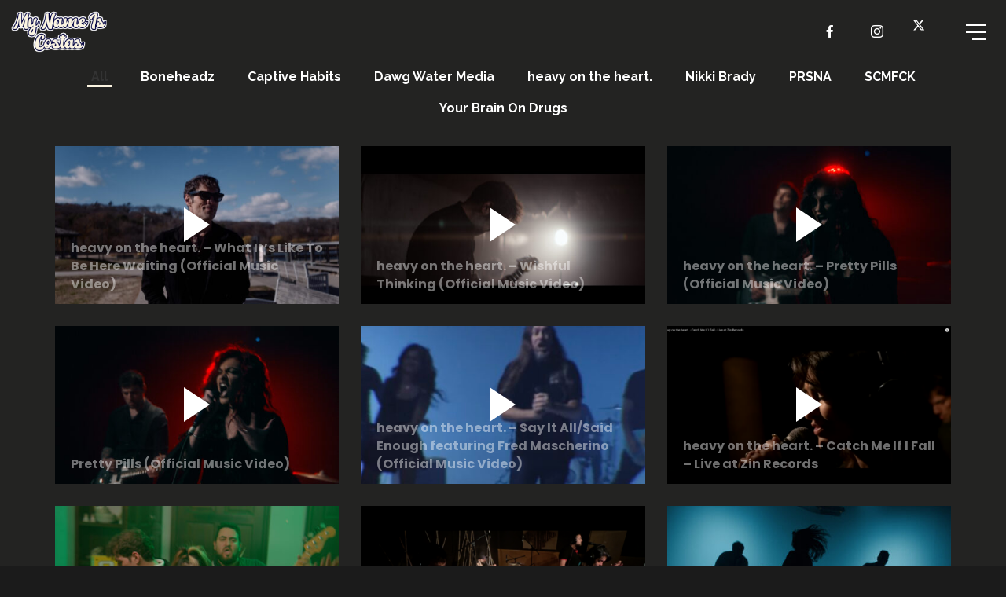

--- FILE ---
content_type: text/html; charset=UTF-8
request_url: https://www.mynameiscostas.com/video-tag/nick-kolokathis/
body_size: 21479
content:
<!DOCTYPE html>
<html lang="en-US" itemscope itemtype="http://schema.org/WebPage">
<head>
	<meta charset="UTF-8">
	<meta name="viewport" content="width=device-width, initial-scale=1, shrink-to-fit=no">
	<link rel="profile" href="http://gmpg.org/xfn/11">
	<title>Nick Kolokathis &#8211; My Name Is Costas</title>
<meta name='robots' content='max-image-preview:large' />
<link rel='dns-prefetch' href='//www.googletagmanager.com' />
<link rel='dns-prefetch' href='//fonts.googleapis.com' />
<link rel='dns-prefetch' href='//pagead2.googlesyndication.com' />
<link href='https://fonts.gstatic.com' crossorigin rel='preconnect' />
<link rel="alternate" type="application/rss+xml" title="My Name Is Costas &raquo; Feed" href="https://www.mynameiscostas.com/feed/" />
<link rel="alternate" type="application/rss+xml" title="My Name Is Costas &raquo; Comments Feed" href="https://www.mynameiscostas.com/comments/feed/" />
<link rel="alternate" type="application/rss+xml" title="My Name Is Costas &raquo; Nick Kolokathis Tag Feed" href="https://www.mynameiscostas.com/video-tag/nick-kolokathis/feed/" />
<style id='wp-img-auto-sizes-contain-inline-css' type='text/css'>
img:is([sizes=auto i],[sizes^="auto," i]){contain-intrinsic-size:3000px 1500px}
/*# sourceURL=wp-img-auto-sizes-contain-inline-css */
</style>
<link rel='stylesheet' id='vc_font_awesome_5_shims-css' href='https://www.mynameiscostas.com/wp-content/plugins/js_composer/assets/lib/vendor/node_modules/@fortawesome/fontawesome-free/css/v4-shims.min.css?ver=7.9' type='text/css' media='all' />
<link rel='stylesheet' id='vc_font_awesome_5-css' href='https://www.mynameiscostas.com/wp-content/plugins/js_composer/assets/lib/vendor/node_modules/@fortawesome/fontawesome-free/css/all.min.css?ver=7.9' type='text/css' media='all' />
<link rel='stylesheet' id='mediaelement-css' href='https://www.mynameiscostas.com/wp-includes/js/mediaelement/mediaelementplayer-legacy.min.css?ver=4.2.17' type='text/css' media='all' />
<link rel='stylesheet' id='wp-mediaelement-css' href='https://www.mynameiscostas.com/wp-includes/js/mediaelement/wp-mediaelement.min.css?ver=6.9' type='text/css' media='all' />
<link rel='stylesheet' id='dashicons-css' href='https://www.mynameiscostas.com/wp-includes/css/dashicons.min.css?ver=6.9' type='text/css' media='all' />
<link rel='stylesheet' id='simplebar-css' href='https://www.mynameiscostas.com/wp-content/plugins/wolf-playlist-manager/assets/css/simplebar.css?ver=4.2.3' type='text/css' media='all' />
<link rel='stylesheet' id='wpm-css' href='https://www.mynameiscostas.com/wp-content/plugins/wolf-playlist-manager/assets/css/wpm.min.css?ver=1.3.8' type='text/css' media='all' />
<style id='wp-emoji-styles-inline-css' type='text/css'>

	img.wp-smiley, img.emoji {
		display: inline !important;
		border: none !important;
		box-shadow: none !important;
		height: 1em !important;
		width: 1em !important;
		margin: 0 0.07em !important;
		vertical-align: -0.1em !important;
		background: none !important;
		padding: 0 !important;
	}
/*# sourceURL=wp-emoji-styles-inline-css */
</style>
<link rel='stylesheet' id='contact-form-7-css' href='https://www.mynameiscostas.com/wp-content/plugins/contact-form-7/includes/css/styles.css?ver=6.1.4' type='text/css' media='all' />
<link rel='stylesheet' id='wolf-custom-post-meta-css' href='https://www.mynameiscostas.com/wp-content/plugins/wolf-custom-post-meta/assets/css/wcpm.min.css?ver=1.0.3' type='text/css' media='all' />
<style id='woocommerce-inline-inline-css' type='text/css'>
.woocommerce form .form-row .required { visibility: visible; }
/*# sourceURL=woocommerce-inline-inline-css */
</style>
<link rel='stylesheet' id='flickity-css' href='https://www.mynameiscostas.com/wp-content/plugins/wolf-visual-composer/assets/css/lib/flickity.min.css?ver=2.3.0' type='text/css' media='all' />
<link rel='stylesheet' id='lity-css' href='https://www.mynameiscostas.com/wp-content/plugins/wolf-visual-composer/assets/css/lib/lity.min.css?ver=2.2.2' type='text/css' media='all' />
<link rel='stylesheet' id='font-awesome-css' href='https://www.mynameiscostas.com/wp-content/plugins/wolf-visual-composer/assets/css/lib/fontawesome/fontawesome.css?ver=4.7.0' type='text/css' media='all' />
<link rel='stylesheet' id='wvc-styles-css' href='https://www.mynameiscostas.com/wp-content/plugins/wolf-visual-composer/assets/css/wvc.min.css?ver=3.8.0' type='text/css' media='all' />
<style id='wvc-styles-inline-css' type='text/css'>
 .wvc-background-color-black{ background-color:#000000; } .wvc-border-color-black{ border-color:#000000; } .wvc-button-background-color-black{ background-color:#000000; color:#000000; border-color:#000000; } .wvc-button-background-color-black .wvc-button-background-fill{ box-shadow:0 0 0 0 #000000; background-color:#000000; } .wvc-icon-color-black{ color:#000000; } .wvc-svg-icon-color-black svg *{ stroke:#000000!important; } .wvc-icon-background-color-black{ box-shadow:0 0 0 0 #000000; background-color:#000000; color:#000000; border-color:#000000; } .wvc-icon-background-color-black .wvc-icon-background-fill{ box-shadow:0 0 0 0 #000000; background-color:#000000; } .wvc-text-color-black{ color:#000000!important; } .wvc-background-color-lightergrey{ background-color:#f7f7f7; } .wvc-border-color-lightergrey{ border-color:#f7f7f7; } .wvc-button-background-color-lightergrey{ background-color:#f7f7f7; color:#f7f7f7; border-color:#f7f7f7; } .wvc-button-background-color-lightergrey .wvc-button-background-fill{ box-shadow:0 0 0 0 #f7f7f7; background-color:#f7f7f7; } .wvc-icon-color-lightergrey{ color:#f7f7f7; } .wvc-svg-icon-color-lightergrey svg *{ stroke:#f7f7f7!important; } .wvc-icon-background-color-lightergrey{ box-shadow:0 0 0 0 #f7f7f7; background-color:#f7f7f7; color:#f7f7f7; border-color:#f7f7f7; } .wvc-icon-background-color-lightergrey .wvc-icon-background-fill{ box-shadow:0 0 0 0 #f7f7f7; background-color:#f7f7f7; } .wvc-text-color-lightergrey{ color:#f7f7f7!important; } .wvc-background-color-darkgrey{ background-color:#444444; } .wvc-border-color-darkgrey{ border-color:#444444; } .wvc-button-background-color-darkgrey{ background-color:#444444; color:#444444; border-color:#444444; } .wvc-button-background-color-darkgrey .wvc-button-background-fill{ box-shadow:0 0 0 0 #444444; background-color:#444444; } .wvc-icon-color-darkgrey{ color:#444444; } .wvc-svg-icon-color-darkgrey svg *{ stroke:#444444!important; } .wvc-icon-background-color-darkgrey{ box-shadow:0 0 0 0 #444444; background-color:#444444; color:#444444; border-color:#444444; } .wvc-icon-background-color-darkgrey .wvc-icon-background-fill{ box-shadow:0 0 0 0 #444444; background-color:#444444; } .wvc-text-color-darkgrey{ color:#444444!important; } .wvc-background-color-white{ background-color:#ffffff; } .wvc-border-color-white{ border-color:#ffffff; } .wvc-button-background-color-white{ background-color:#ffffff; color:#ffffff; border-color:#ffffff; } .wvc-button-background-color-white .wvc-button-background-fill{ box-shadow:0 0 0 0 #ffffff; background-color:#ffffff; } .wvc-icon-color-white{ color:#ffffff; } .wvc-svg-icon-color-white svg *{ stroke:#ffffff!important; } .wvc-icon-background-color-white{ box-shadow:0 0 0 0 #ffffff; background-color:#ffffff; color:#ffffff; border-color:#ffffff; } .wvc-icon-background-color-white .wvc-icon-background-fill{ box-shadow:0 0 0 0 #ffffff; background-color:#ffffff; } .wvc-text-color-white{ color:#ffffff!important; } .wvc-background-color-orange{ background-color:#F7BE68; } .wvc-border-color-orange{ border-color:#F7BE68; } .wvc-button-background-color-orange{ background-color:#F7BE68; color:#F7BE68; border-color:#F7BE68; } .wvc-button-background-color-orange .wvc-button-background-fill{ box-shadow:0 0 0 0 #F7BE68; background-color:#F7BE68; } .wvc-icon-color-orange{ color:#F7BE68; } .wvc-svg-icon-color-orange svg *{ stroke:#F7BE68!important; } .wvc-icon-background-color-orange{ box-shadow:0 0 0 0 #F7BE68; background-color:#F7BE68; color:#F7BE68; border-color:#F7BE68; } .wvc-icon-background-color-orange .wvc-icon-background-fill{ box-shadow:0 0 0 0 #F7BE68; background-color:#F7BE68; } .wvc-text-color-orange{ color:#F7BE68!important; } .wvc-background-color-green{ background-color:#6DAB3C; } .wvc-border-color-green{ border-color:#6DAB3C; } .wvc-button-background-color-green{ background-color:#6DAB3C; color:#6DAB3C; border-color:#6DAB3C; } .wvc-button-background-color-green .wvc-button-background-fill{ box-shadow:0 0 0 0 #6DAB3C; background-color:#6DAB3C; } .wvc-icon-color-green{ color:#6DAB3C; } .wvc-svg-icon-color-green svg *{ stroke:#6DAB3C!important; } .wvc-icon-background-color-green{ box-shadow:0 0 0 0 #6DAB3C; background-color:#6DAB3C; color:#6DAB3C; border-color:#6DAB3C; } .wvc-icon-background-color-green .wvc-icon-background-fill{ box-shadow:0 0 0 0 #6DAB3C; background-color:#6DAB3C; } .wvc-text-color-green{ color:#6DAB3C!important; } .wvc-background-color-turquoise{ background-color:#49afcd; } .wvc-border-color-turquoise{ border-color:#49afcd; } .wvc-button-background-color-turquoise{ background-color:#49afcd; color:#49afcd; border-color:#49afcd; } .wvc-button-background-color-turquoise .wvc-button-background-fill{ box-shadow:0 0 0 0 #49afcd; background-color:#49afcd; } .wvc-icon-color-turquoise{ color:#49afcd; } .wvc-svg-icon-color-turquoise svg *{ stroke:#49afcd!important; } .wvc-icon-background-color-turquoise{ box-shadow:0 0 0 0 #49afcd; background-color:#49afcd; color:#49afcd; border-color:#49afcd; } .wvc-icon-background-color-turquoise .wvc-icon-background-fill{ box-shadow:0 0 0 0 #49afcd; background-color:#49afcd; } .wvc-text-color-turquoise{ color:#49afcd!important; } .wvc-background-color-violet{ background-color:#8D6DC4; } .wvc-border-color-violet{ border-color:#8D6DC4; } .wvc-button-background-color-violet{ background-color:#8D6DC4; color:#8D6DC4; border-color:#8D6DC4; } .wvc-button-background-color-violet .wvc-button-background-fill{ box-shadow:0 0 0 0 #8D6DC4; background-color:#8D6DC4; } .wvc-icon-color-violet{ color:#8D6DC4; } .wvc-svg-icon-color-violet svg *{ stroke:#8D6DC4!important; } .wvc-icon-background-color-violet{ box-shadow:0 0 0 0 #8D6DC4; background-color:#8D6DC4; color:#8D6DC4; border-color:#8D6DC4; } .wvc-icon-background-color-violet .wvc-icon-background-fill{ box-shadow:0 0 0 0 #8D6DC4; background-color:#8D6DC4; } .wvc-text-color-violet{ color:#8D6DC4!important; } .wvc-background-color-pink{ background-color:#FE6C61; } .wvc-border-color-pink{ border-color:#FE6C61; } .wvc-button-background-color-pink{ background-color:#FE6C61; color:#FE6C61; border-color:#FE6C61; } .wvc-button-background-color-pink .wvc-button-background-fill{ box-shadow:0 0 0 0 #FE6C61; background-color:#FE6C61; } .wvc-icon-color-pink{ color:#FE6C61; } .wvc-svg-icon-color-pink svg *{ stroke:#FE6C61!important; } .wvc-icon-background-color-pink{ box-shadow:0 0 0 0 #FE6C61; background-color:#FE6C61; color:#FE6C61; border-color:#FE6C61; } .wvc-icon-background-color-pink .wvc-icon-background-fill{ box-shadow:0 0 0 0 #FE6C61; background-color:#FE6C61; } .wvc-text-color-pink{ color:#FE6C61!important; } .wvc-background-color-greyblue{ background-color:#49535a; } .wvc-border-color-greyblue{ border-color:#49535a; } .wvc-button-background-color-greyblue{ background-color:#49535a; color:#49535a; border-color:#49535a; } .wvc-button-background-color-greyblue .wvc-button-background-fill{ box-shadow:0 0 0 0 #49535a; background-color:#49535a; } .wvc-icon-color-greyblue{ color:#49535a; } .wvc-svg-icon-color-greyblue svg *{ stroke:#49535a!important; } .wvc-icon-background-color-greyblue{ box-shadow:0 0 0 0 #49535a; background-color:#49535a; color:#49535a; border-color:#49535a; } .wvc-icon-background-color-greyblue .wvc-icon-background-fill{ box-shadow:0 0 0 0 #49535a; background-color:#49535a; } .wvc-text-color-greyblue{ color:#49535a!important; } .wvc-background-color-red{ background-color:#da4f49; } .wvc-border-color-red{ border-color:#da4f49; } .wvc-button-background-color-red{ background-color:#da4f49; color:#da4f49; border-color:#da4f49; } .wvc-button-background-color-red .wvc-button-background-fill{ box-shadow:0 0 0 0 #da4f49; background-color:#da4f49; } .wvc-icon-color-red{ color:#da4f49; } .wvc-svg-icon-color-red svg *{ stroke:#da4f49!important; } .wvc-icon-background-color-red{ box-shadow:0 0 0 0 #da4f49; background-color:#da4f49; color:#da4f49; border-color:#da4f49; } .wvc-icon-background-color-red .wvc-icon-background-fill{ box-shadow:0 0 0 0 #da4f49; background-color:#da4f49; } .wvc-text-color-red{ color:#da4f49!important; } .wvc-background-color-yellow{ background-color:#e6ae48; } .wvc-border-color-yellow{ border-color:#e6ae48; } .wvc-button-background-color-yellow{ background-color:#e6ae48; color:#e6ae48; border-color:#e6ae48; } .wvc-button-background-color-yellow .wvc-button-background-fill{ box-shadow:0 0 0 0 #e6ae48; background-color:#e6ae48; } .wvc-icon-color-yellow{ color:#e6ae48; } .wvc-svg-icon-color-yellow svg *{ stroke:#e6ae48!important; } .wvc-icon-background-color-yellow{ box-shadow:0 0 0 0 #e6ae48; background-color:#e6ae48; color:#e6ae48; border-color:#e6ae48; } .wvc-icon-background-color-yellow .wvc-icon-background-fill{ box-shadow:0 0 0 0 #e6ae48; background-color:#e6ae48; } .wvc-text-color-yellow{ color:#e6ae48!important; } .wvc-background-color-blue{ background-color:#75D69C; } .wvc-border-color-blue{ border-color:#75D69C; } .wvc-button-background-color-blue{ background-color:#75D69C; color:#75D69C; border-color:#75D69C; } .wvc-button-background-color-blue .wvc-button-background-fill{ box-shadow:0 0 0 0 #75D69C; background-color:#75D69C; } .wvc-icon-color-blue{ color:#75D69C; } .wvc-svg-icon-color-blue svg *{ stroke:#75D69C!important; } .wvc-icon-background-color-blue{ box-shadow:0 0 0 0 #75D69C; background-color:#75D69C; color:#75D69C; border-color:#75D69C; } .wvc-icon-background-color-blue .wvc-icon-background-fill{ box-shadow:0 0 0 0 #75D69C; background-color:#75D69C; } .wvc-text-color-blue{ color:#75D69C!important; } .wvc-background-color-peacoc{ background-color:#4CADC9; } .wvc-border-color-peacoc{ border-color:#4CADC9; } .wvc-button-background-color-peacoc{ background-color:#4CADC9; color:#4CADC9; border-color:#4CADC9; } .wvc-button-background-color-peacoc .wvc-button-background-fill{ box-shadow:0 0 0 0 #4CADC9; background-color:#4CADC9; } .wvc-icon-color-peacoc{ color:#4CADC9; } .wvc-svg-icon-color-peacoc svg *{ stroke:#4CADC9!important; } .wvc-icon-background-color-peacoc{ box-shadow:0 0 0 0 #4CADC9; background-color:#4CADC9; color:#4CADC9; border-color:#4CADC9; } .wvc-icon-background-color-peacoc .wvc-icon-background-fill{ box-shadow:0 0 0 0 #4CADC9; background-color:#4CADC9; } .wvc-text-color-peacoc{ color:#4CADC9!important; } .wvc-background-color-chino{ background-color:#CEC2AB; } .wvc-border-color-chino{ border-color:#CEC2AB; } .wvc-button-background-color-chino{ background-color:#CEC2AB; color:#CEC2AB; border-color:#CEC2AB; } .wvc-button-background-color-chino .wvc-button-background-fill{ box-shadow:0 0 0 0 #CEC2AB; background-color:#CEC2AB; } .wvc-icon-color-chino{ color:#CEC2AB; } .wvc-svg-icon-color-chino svg *{ stroke:#CEC2AB!important; } .wvc-icon-background-color-chino{ box-shadow:0 0 0 0 #CEC2AB; background-color:#CEC2AB; color:#CEC2AB; border-color:#CEC2AB; } .wvc-icon-background-color-chino .wvc-icon-background-fill{ box-shadow:0 0 0 0 #CEC2AB; background-color:#CEC2AB; } .wvc-text-color-chino{ color:#CEC2AB!important; } .wvc-background-color-mulled-wine{ background-color:#50485B; } .wvc-border-color-mulled-wine{ border-color:#50485B; } .wvc-button-background-color-mulled-wine{ background-color:#50485B; color:#50485B; border-color:#50485B; } .wvc-button-background-color-mulled-wine .wvc-button-background-fill{ box-shadow:0 0 0 0 #50485B; background-color:#50485B; } .wvc-icon-color-mulled-wine{ color:#50485B; } .wvc-svg-icon-color-mulled-wine svg *{ stroke:#50485B!important; } .wvc-icon-background-color-mulled-wine{ box-shadow:0 0 0 0 #50485B; background-color:#50485B; color:#50485B; border-color:#50485B; } .wvc-icon-background-color-mulled-wine .wvc-icon-background-fill{ box-shadow:0 0 0 0 #50485B; background-color:#50485B; } .wvc-text-color-mulled-wine{ color:#50485B!important; } .wvc-background-color-vista-blue{ background-color:#75D69C; } .wvc-border-color-vista-blue{ border-color:#75D69C; } .wvc-button-background-color-vista-blue{ background-color:#75D69C; color:#75D69C; border-color:#75D69C; } .wvc-button-background-color-vista-blue .wvc-button-background-fill{ box-shadow:0 0 0 0 #75D69C; background-color:#75D69C; } .wvc-icon-color-vista-blue{ color:#75D69C; } .wvc-svg-icon-color-vista-blue svg *{ stroke:#75D69C!important; } .wvc-icon-background-color-vista-blue{ box-shadow:0 0 0 0 #75D69C; background-color:#75D69C; color:#75D69C; border-color:#75D69C; } .wvc-icon-background-color-vista-blue .wvc-icon-background-fill{ box-shadow:0 0 0 0 #75D69C; background-color:#75D69C; } .wvc-text-color-vista-blue{ color:#75D69C!important; } .wvc-background-color-grey{ background-color:#EBEBEB; } .wvc-border-color-grey{ border-color:#EBEBEB; } .wvc-button-background-color-grey{ background-color:#EBEBEB; color:#EBEBEB; border-color:#EBEBEB; } .wvc-button-background-color-grey .wvc-button-background-fill{ box-shadow:0 0 0 0 #EBEBEB; background-color:#EBEBEB; } .wvc-icon-color-grey{ color:#EBEBEB; } .wvc-svg-icon-color-grey svg *{ stroke:#EBEBEB!important; } .wvc-icon-background-color-grey{ box-shadow:0 0 0 0 #EBEBEB; background-color:#EBEBEB; color:#EBEBEB; border-color:#EBEBEB; } .wvc-icon-background-color-grey .wvc-icon-background-fill{ box-shadow:0 0 0 0 #EBEBEB; background-color:#EBEBEB; } .wvc-text-color-grey{ color:#EBEBEB!important; } .wvc-background-color-sky{ background-color:#5AA1E3; } .wvc-border-color-sky{ border-color:#5AA1E3; } .wvc-button-background-color-sky{ background-color:#5AA1E3; color:#5AA1E3; border-color:#5AA1E3; } .wvc-button-background-color-sky .wvc-button-background-fill{ box-shadow:0 0 0 0 #5AA1E3; background-color:#5AA1E3; } .wvc-icon-color-sky{ color:#5AA1E3; } .wvc-svg-icon-color-sky svg *{ stroke:#5AA1E3!important; } .wvc-icon-background-color-sky{ box-shadow:0 0 0 0 #5AA1E3; background-color:#5AA1E3; color:#5AA1E3; border-color:#5AA1E3; } .wvc-icon-background-color-sky .wvc-icon-background-fill{ box-shadow:0 0 0 0 #5AA1E3; background-color:#5AA1E3; } .wvc-text-color-sky{ color:#5AA1E3!important; } .wvc-background-color-juicy-pink{ background-color:#F4524D; } .wvc-border-color-juicy-pink{ border-color:#F4524D; } .wvc-button-background-color-juicy-pink{ background-color:#F4524D; color:#F4524D; border-color:#F4524D; } .wvc-button-background-color-juicy-pink .wvc-button-background-fill{ box-shadow:0 0 0 0 #F4524D; background-color:#F4524D; } .wvc-icon-color-juicy-pink{ color:#F4524D; } .wvc-svg-icon-color-juicy-pink svg *{ stroke:#F4524D!important; } .wvc-icon-background-color-juicy-pink{ box-shadow:0 0 0 0 #F4524D; background-color:#F4524D; color:#F4524D; border-color:#F4524D; } .wvc-icon-background-color-juicy-pink .wvc-icon-background-fill{ box-shadow:0 0 0 0 #F4524D; background-color:#F4524D; } .wvc-text-color-juicy-pink{ color:#F4524D!important; } .wvc-background-color-sandy-brown{ background-color:#F79468; } .wvc-border-color-sandy-brown{ border-color:#F79468; } .wvc-button-background-color-sandy-brown{ background-color:#F79468; color:#F79468; border-color:#F79468; } .wvc-button-background-color-sandy-brown .wvc-button-background-fill{ box-shadow:0 0 0 0 #F79468; background-color:#F79468; } .wvc-icon-color-sandy-brown{ color:#F79468; } .wvc-svg-icon-color-sandy-brown svg *{ stroke:#F79468!important; } .wvc-icon-background-color-sandy-brown{ box-shadow:0 0 0 0 #F79468; background-color:#F79468; color:#F79468; border-color:#F79468; } .wvc-icon-background-color-sandy-brown .wvc-icon-background-fill{ box-shadow:0 0 0 0 #F79468; background-color:#F79468; } .wvc-text-color-sandy-brown{ color:#F79468!important; } .wvc-background-color-purple{ background-color:#B97EBB; } .wvc-border-color-purple{ border-color:#B97EBB; } .wvc-button-background-color-purple{ background-color:#B97EBB; color:#B97EBB; border-color:#B97EBB; } .wvc-button-background-color-purple .wvc-button-background-fill{ box-shadow:0 0 0 0 #B97EBB; background-color:#B97EBB; } .wvc-icon-color-purple{ color:#B97EBB; } .wvc-svg-icon-color-purple svg *{ stroke:#B97EBB!important; } .wvc-icon-background-color-purple{ box-shadow:0 0 0 0 #B97EBB; background-color:#B97EBB; color:#B97EBB; border-color:#B97EBB; } .wvc-icon-background-color-purple .wvc-icon-background-fill{ box-shadow:0 0 0 0 #B97EBB; background-color:#B97EBB; } .wvc-text-color-purple{ color:#B97EBB!important; } .wvc-background-color-accent{ background-color:#fbf4e1; } .wvc-border-color-accent{ border-color:#fbf4e1; } .wvc-button-background-color-accent{ background-color:#fbf4e1; color:#fbf4e1; border-color:#fbf4e1; } .wvc-button-background-color-accent .wvc-button-background-fill{ box-shadow:0 0 0 0 #fbf4e1; background-color:#fbf4e1; } .wvc-icon-color-accent{ color:#fbf4e1; } .wvc-svg-icon-color-accent svg *{ stroke:#fbf4e1!important; } .wvc-icon-background-color-accent{ box-shadow:0 0 0 0 #fbf4e1; background-color:#fbf4e1; color:#fbf4e1; border-color:#fbf4e1; } .wvc-icon-background-color-accent .wvc-icon-background-fill{ box-shadow:0 0 0 0 #fbf4e1; background-color:#fbf4e1; } .wvc-text-color-accent{ color:#fbf4e1!important; } .wvc-background-color-secondary_accent{ background-color:#ad6058; } .wvc-border-color-secondary_accent{ border-color:#ad6058; } .wvc-button-background-color-secondary_accent{ background-color:#ad6058; color:#ad6058; border-color:#ad6058; } .wvc-button-background-color-secondary_accent .wvc-button-background-fill{ box-shadow:0 0 0 0 #ad6058; background-color:#ad6058; } .wvc-icon-color-secondary_accent{ color:#ad6058; } .wvc-svg-icon-color-secondary_accent svg *{ stroke:#ad6058!important; } .wvc-icon-background-color-secondary_accent{ box-shadow:0 0 0 0 #ad6058; background-color:#ad6058; color:#ad6058; border-color:#ad6058; } .wvc-icon-background-color-secondary_accent .wvc-icon-background-fill{ box-shadow:0 0 0 0 #ad6058; background-color:#ad6058; } .wvc-text-color-secondary_accent{ color:#ad6058!important; } 
/*# sourceURL=wvc-styles-inline-css */
</style>
<link rel='stylesheet' id='phase-google-fonts-css' href='https://fonts.googleapis.com/css?family=Oswald%3A400%3A700%7CPlayfair+Display%3A400%3A700%7CRaleway%3A400%2C700%7CPoppins%3A400%2C600%2C700%2C800%2C900%7CSpecial+Elite%7COpen+Sans&#038;ver=2.3.77#038;subset=latin,latin-ext' type='text/css' media='all' />
<link rel='stylesheet' id='socicon-css' href='https://www.mynameiscostas.com/wp-content/plugins/wolf-visual-composer/assets/css/lib/socicon/socicon.min.css?ver=3.5' type='text/css' media='all' />
<link rel='stylesheet' id='linea-icons-css' href='https://www.mynameiscostas.com/wp-content/plugins/wolf-visual-composer/assets/css/lib/linea-icons/linea-icons.min.css?ver=1.0.0' type='text/css' media='all' />
<link rel='stylesheet' id='linearicons-css' href='https://www.mynameiscostas.com/wp-content/plugins/wolf-visual-composer/assets/css/lib/linearicons/linearicons.min.css?ver=1.0.0' type='text/css' media='all' />
<link rel='stylesheet' id='normalize-css' href='https://www.mynameiscostas.com/wp-content/themes/phase/assets/css/lib/normalize.min.css?ver=3.0.0' type='text/css' media='all' />
<link rel='stylesheet' id='flexslider-css' href='https://www.mynameiscostas.com/wp-content/themes/phase/assets/css/lib/flexslider/flexslider.min.css?ver=2.6.3' type='text/css' media='all' />
<link rel='stylesheet' id='fancybox-css' href='https://www.mynameiscostas.com/wp-content/themes/phase/assets/css/lib/jquery.fancybox.min.css?ver=3.5.2' type='text/css' media='all' />
<link rel='stylesheet' id='phase-style-css' href='https://www.mynameiscostas.com/wp-content/themes/phase/assets/css/main.min.css?ver=2.3.77' type='text/css' media='all' />
<style id='phase-style-inline-css' type='text/css'>
/* Color Scheme */ /* Body Background Color */ body, .frame-border{ background-color: #1b1b1b; } /* Page Background Color */ .site-header, .post-header-container, .content-inner, #logo-bar, .nav-bar, .loading-overlay, .no-hero #hero, .wvc-font-default, #topbar{ background-color: #232322; } .wvc-interactive-overlays-inner:before, .wvc-interactive-links-inner:before{ //background:#232322; } .spinner:before, .spinner:after{ background-color: #232322; } /* Submenu color */ #site-navigation-primary-desktop .mega-menu-panel, #site-navigation-primary-desktop ul.sub-menu, #mobile-menu-panel, .mobile-menu-toggle .nav-bar, .offcanvas-menu-panel, .lateral-menu-panel, .side-panel{ background:#212121; } .menu-hover-style-border-top .nav-menu li:hover, .menu-hover-style-border-top .nav-menu li.current_page_item, .menu-hover-style-border-top .nav-menu li.current-menu-parent, .menu-hover-style-border-top .nav-menu li.current-menu-ancestor, .menu-hover-style-border-top .nav-menu li.current-menu-item, .menu-hover-style-border-top .nav-menu li.menu-link-active{ box-shadow: inset 0px 5px 0px 0px #212121; } .menu-hover-style-plain .nav-menu li:hover, .menu-hover-style-plain .nav-menu li.current_page_item, .menu-hover-style-plain .nav-menu li.current-menu-parent, .menu-hover-style-plain .nav-menu li.current-menu-ancestor, .menu-hover-style-plain .nav-menu li.current-menu-item, .menu-hover-style-plain .nav-menu li.menu-link-active{ background:#212121; } .panel-closer-overlay{ background:#212121; } .overlay-menu-panel{ background:rgba( 33,33,33, 0.95); } /* Sub menu Font Color */ .nav-menu-desktop li ul li:not(.menu-button-primary):not(.menu-button-secondary) .menu-item-text-container, .nav-menu-desktop li ul.sub-menu li:not(.menu-button-primary):not(.menu-button-secondary).menu-item-has-children > a:before, .nav-menu-desktop li ul li.not-linked > a:first-child .menu-item-text-container, .mobile-menu-toggle .nav-bar .hamburger-icon .line{ color: #ffffff; } .nav-menu-vertical li a, .nav-menu-mobile li a, .nav-menu-vertical li.menu-item-has-children:before, .nav-menu-vertical li.page_item_has_children:before, .nav-menu-vertical li.active:before, .nav-menu-mobile li.menu-item-has-children:before, .nav-menu-mobile li.page_item_has_children:before, .nav-menu-mobile li.active:before{ color: #ffffff!important; } .nav-menu-desktop li ul.sub-menu li.menu-item-has-children > a:before{ color: #ffffff; } body.wolf.mobile-menu-toggle .hamburger-icon .line, body.wolf.overlay-menu-toggle.menu-style-transparent .hamburger-icon .line, body.wolf.overlay-menu-toggle.menu-style-semi-transparent-white .hamburger-icon .line, body.wolf.overlay-menu-toggle.menu-style-semi-transparent-black .hamburger-icon .line, body.wolf.offcanvas-menu-toggle.menu-style-transparent .hamburger-icon .line, body.wolf.offcanvas-menu-toggle.menu-style-semi-transparent-white .hamburger-icon .line, body.wolf.offcanvas-menu-toggle.menu-style-semi-transparent-black .hamburger-icon .line, body.wolf.side-panel-toggle.menu-style-transparent .hamburger-icon .line, body.wolf.side-panel-toggle.menu-style-semi-transparent-white .hamburger-icon .line, body.wolf.side-panel-toggle.menu-style-semi-transparent-black .hamburger-icon .line { background-color: #ffffff !important; } .overlay-menu-toggle .nav-bar, .overlay-menu-toggle .nav-bar a, .overlay-menu-toggle .nav-bar strong { color: #ffffff !important; } .overlay-menu-toggle.menu-style-transparent.hero-font-light a, .overlay-menu-toggle.menu-style-semi-transparent-black.hero-font-light a, .overlay-menu-toggle.menu-style-semi-transparent-white.hero-font-light a, .menu-layout-overlay.desktop .overlay-menu-panel a, .menu-layout-lateral.desktop .lateral-menu-panel a, .lateral-menu-panel-inner, .lateral-menu-panel-inner a{ color: #ffffff; } .mobile-menu-toggle.menu-style-transparent.hero-font-light .logo-svg *, .overlay-menu-toggle.menu-style-transparent.hero-font-light .logo-svg *, .overlay-menu-toggle.menu-style-semi-transparent-black.hero-font-light .logo-svg *, .overlay-menu-toggle.menu-style-semi-transparent-white.hero-font-light .logo-svg *, .menu-layout-overlay.desktop .overlay-menu-panel .logo-svg *, .menu-layout-lateral.desktop .lateral-menu-panel .logo-svg *, .lateral-menu-panel-inner .logo-svg *{ fill:#ffffff!important; } .cart-panel, .cart-panel a, .cart-panel strong, .cart-panel b{ color: #ffffff!important; } /* Accent Color */ .accent{ color:#fbf4e1; } #phase-loading-point{ color:#fbf4e1; } .wvc-single-image-overlay-title span:after{ color:#fbf4e1; } .link, p:not(.attachment) > a:not(.no-link-style):not(.button):not(.button-download):not(.added_to_cart):not(.button-secondary):not(.menu-link):not(.filter-link):not(.entry-link):not(.more-link):not(.wvc-image-inner):not(.wvc-button):not(.wvc-bigtext-link):not(.wvc-fittext-link):not(.ui-tabs-anchor):not(.wvc-icon-title-link):not(.wvc-icon-link):not(.wvc-social-icon-link):not(.wvc-team-member-social):not(.wolf-tweet-link):not(.author-link):not(.gallery-quickview):hover{ color:#fbf4e1; border-color:#fbf4e1; } .link:after, p:not(.attachment) > a:not(.no-link-style):not(.button):not(.button-download):not(.added_to_cart):not(.button-secondary):not(.menu-link):not(.filter-link):not(.entry-link):not(.more-link):not(.wvc-image-inner):not(.wvc-button):not(.wvc-bigtext-link):not(.wvc-fittext-link):not(.ui-tabs-anchor):not(.wvc-icon-title-link):not(.wvc-icon-link):not(.wvc-social-icon-link):not(.wvc-team-member-social):not(.wolf-tweet-link):not(.author-link):not(.gallery-quickview):after{ background-color:#fbf4e1!important; } .wolf-bigtweet-content a{ color:#fbf4e1!important; } .nav-menu li.sale .menu-item-text-container:before, .nav-menu-mobile li.sale .menu-item-text-container:before{ background:#fbf4e1!important; } .nav-menu-desktop li ul.sub-menu li:not(.menu-button-primary):not(.menu-button-secondary) a:hover .menu-item-inner .menu-item-text-container, .nav-menu-desktop li ul.sub-menu li:not(.menu-button-primary):not(.menu-button-secondary) a:focus .menu-item-inner .menu-item-text-container { color:#fbf4e1; } .entry-post-standard .entry-title a:hover, .entry-artist-list a:hover{ color:#fbf4e1!important; } .entry-product .woocommerce-Price-amount{ color:#fbf4e1; } .entry-post-grid_classic:hover .entry-title, .entry-post-masonry:hover .entry-title, .entry-post-list:hover .entry-title, .entry-post-masonry_modern.format-standard:hover .entry-title, .entry-post-masonry_modern.format-chat:hover .entry-title, .wolf-tweet-link:hover{ color:#fbf4e1; } .single-artist .artist-meta a>span{ color:#fbf4e1; } //.entry-post-standard .entry-thumbnail, //.entry-post-standard_modern .entry-thumbnail, .proof-photo.selected .proof-photo__bg, .widget_price_filter .ui-slider .ui-slider-range, mark, p.demo_store, .woocommerce-store-notice{ background-color:#fbf4e1; } .button-secondary{ background-color:#fbf4e1; border-color:#fbf4e1; } .nav-menu li.menu-button-primary > a:first-child > .menu-item-inner{ border-color:#fbf4e1; background-color:#fbf4e1; } .nav-menu li.menu-button-secondary > a:first-child > .menu-item-inner{ border-color:#fbf4e1; } .nav-menu li.menu-button-secondary > a:first-child > .menu-item-inner:hover{ background-color:#fbf4e1; } .fancybox-thumbs>ul>li:before{ border-color:#fbf4e1; } input[type=text]:focus, input[type=search]:focus, input[type=tel]:focus, input[type=time]:focus, input[type=url]:focus, input[type=week]:focus, input[type=password]:focus, input[type=color]:focus, input[type=date]:focus, input[type=datetime]:focus, input[type=datetime-local]:focus, input[type=email]:focus, input[type=month]:focus, input[type=number]:focus, textarea:focus{ //border-color:#fbf4e1; } .button, .button-download, .added_to_cart, input[type='submit'], .more-link{ background-color:#fbf4e1; border-color:#fbf4e1; } span.onsale, .wvc-background-color-accent, .entry-post-grid_classic .category-label:hover, .entry-post-grid_modern .category-label:hover, .entry-post-masonry .category-label:hover, .entry-post-masonry_modern .category-label:hover, .entry-post-metro .category-label:hover, .entry-post-metro_modern .category-label:hover, .entry-post-mosaic .category-label:hover, .entry-post-list .category-label:hover, .entry-post-lateral .category-label:hover, //.entry-post-standard .entry-thumbnail { background-color:#fbf4e1; } span.onsale{ background-color:#fbf4e1!important; } .page-numbers.current{ background-color:#fbf4e1!important; } .wvc-highlight-accent{ background-color:#fbf4e1; color:#fff; } .wvc-icon-background-color-accent{ box-shadow:0 0 0 0 #fbf4e1; background-color:#fbf4e1; color:#fbf4e1; border-color:#fbf4e1; } .wvc-icon-background-color-accent .wvc-icon-background-fill{ box-shadow:0 0 0 0 #fbf4e1; background-color:#fbf4e1; } .wvc-button-background-color-accent{ background-color:#fbf4e1; color:#fbf4e1; border-color:#fbf4e1; } .wvc-button-background-color-accent .wvc-button-background-fill{ box-shadow:0 0 0 0 #fbf4e1; background-color:#fbf4e1; } .wvc-svg-icon-color-accent svg * { stroke:#fbf4e1!important; } .wvc-one-page-nav-bullet-tip{ background-color: #fbf4e1; } .wvc-one-page-nav-bullet-tip:before{ border-color: transparent transparent transparent #fbf4e1; } .accent, .comment-reply-link, .bypostauthor .avatar, .wolf-bigtweet-content:before{ color:#fbf4e1; } .wvc-button-color-button-accent, .more-link, .buton-accent{ background-color: #fbf4e1; border-color: #fbf4e1; } .wvc-ils-active .wvc-ils-item-title:after, .wvc-interactive-link-item a:hover .wvc-ils-item-title:after { color:#fbf4e1; } .wvc-io-active .wvc-io-item-title:after, .wvc-interactive-overlay-item a:hover .wvc-io-item-title:after { color:#fbf4e1; } /*.wvc-ils-item-title:before, .wvc-io-item-title:before{ background-color: #fbf4e1; }*/ /* WVC icons */ .wvc-icon-color-accent{ color:#fbf4e1; } .wvc-icon-background-color-accent{ box-shadow:0 0 0 0 #fbf4e1; background-color:#fbf4e1; color:#fbf4e1; border-color:#fbf4e1; } .wvc-icon-background-color-accent .wvc-icon-background-fill{ box-shadow:0 0 0 0 #fbf4e1; background-color:#fbf4e1; } #ajax-progress-bar, .side-panel, .cart-icon-product-count{ background:#fbf4e1; } .background-accent, .mejs-container .mejs-controls .mejs-time-rail .mejs-time-current, .mejs-container .mejs-controls .mejs-time-rail .mejs-time-current, .mejs-container .mejs-controls .mejs-horizontal-volume-slider .mejs-horizontal-volume-current{ background: #fbf4e1!important; } .trigger{ background-color: #fbf4e1!important; border : solid 1px #fbf4e1; } .bypostauthor .avatar { border: 3px solid #fbf4e1; } ::selection { background: #fbf4e1; } ::-moz-selection { background: #fbf4e1; } .spinner{ color:#fbf4e1; } /********************* WVC ***********************/ .wvc-icon-box.wvc-icon-type-circle .wvc-icon-no-custom-style.wvc-hover-fill-in:hover, .wvc-icon-box.wvc-icon-type-square .wvc-icon-no-custom-style.wvc-hover-fill-in:hover { -webkit-box-shadow: inset 0 0 0 1em #fbf4e1; box-shadow: inset 0 0 0 1em #fbf4e1; border-color: #fbf4e1; } .wvc-pricing-table-featured-text, .wvc-pricing-table-price-strike:before, .wvc-pricing-table-button a{ background: #fbf4e1; } .wvc-pricing-table-price, .wvc-pricing-table-currency{ color: #fbf4e1; } .wvc-team-member-social-container a:hover{ color: #fbf4e1; } /* Main Text Color */ body, .nav-label{ color:#f4f4f4; } .spinner-color, .sk-child:before, .sk-circle:before, .sk-cube:before{ background-color: #f4f4f4!important; } /* Secondary Text Color */ // .categories-links a, // .comment-meta, // .comment-meta a, // .comment-awaiting-moderation, // .ping-meta, // .entry-meta, // .entry-meta a, // .edit-link{ // color: #333333!important; // } /* Strong Text Color */ a,strong, .products li .price, .products li .star-rating, .wr-print-button, table.cart thead, #content table.cart thead{ color: #ffffff; } .menu-hover-style-underline .nav-menu-desktop li a span.menu-item-text-container:after, .menu-hover-style-underline-centered .nav-menu-desktop li a span.menu-item-text-container:after{ background: #ffffff; } .menu-hover-style-line .nav-menu li a span.menu-item-text-container:after{ background-color: #ffffff; } .bit-widget-container, .entry-link{ color: #ffffff; } .wr-stars>span.wr-star-voted:before, .wr-stars>span.wr-star-voted~span:before{ color: #ffffff!important; } /* Border Color */ .author-box, input[type=text], input[type=search], input[type=tel], input[type=time], input[type=url], input[type=week], input[type=password], input[type=checkbox], input[type=color], input[type=date], input[type=datetime], input[type=datetime-local], input[type=email], input[type=month], input[type=number], select, textarea{ border-color:rgba( 255,255,255, 0.08); } .widget-title, .woocommerce-tabs ul.tabs{ border-bottom-color:rgba( 255,255,255, 0.08); } .widget_layered_nav_filters ul li a{ border-color:rgba( 255,255,255, 0.08); } hr{ background:rgba( 255,255,255, 0.08); } .link:after, .underline:after, p:not(.attachment) > a:not(.no-link-style):not(.button):not(.button-download):not(.added_to_cart):not(.button-secondary):not(.menu-link):not(.filter-link):not(.entry-link):not(.more-link):not(.wvc-image-inner):not(.wvc-button):not(.wvc-bigtext-link):not(.wvc-fittext-link):not(.ui-tabs-anchor):not(.wvc-icon-title-link):not(.wvc-icon-link):not(.wvc-social-icon-link):not(.wvc-team-member-social):not(.wolf-tweet-link):not(.author-link):after, .link:before, .underline:before, p:not(.attachment) > a:not(.no-link-style):not(.button):not(.button-download):not(.added_to_cart):not(.button-secondary):not(.menu-link):not(.filter-link):not(.entry-link):not(.more-link):not(.wvc-image-inner):not(.wvc-button):not(.wvc-bigtext-link):not(.wvc-fittext-link):not(.ui-tabs-anchor):not(.wvc-icon-title-link):not(.wvc-icon-link):not(.wvc-social-icon-link):not(.wvc-team-member-social):not(.wolf-tweet-link):not(.author-link):before{ background: #fbf4e1!important; } .category-filter ul li a:before{ background-color:#fbf4e1!important; } .category-label, #back-to-top:hover{ background:#fbf4e1!important; } .entry-video:hover .video-play-button, .video-opener:hover{ border-left-color:#fbf4e1!important; } .widget.widget_pages ul li a:hover, .widget.widget_recent_entries ul li a:hover, .widget.widget_recent_comments ul li a:hover, .widget.widget_archive ul li a:hover, .widget.widget_categories ul li a:hover, .widget.widget_meta ul li a:hover, .widget.widget_product_categories ul li a:hover, .widget.widget_nav_menu ul li a:hover, .wvc-font-dark .widget.widget_pages ul li a:hover, .wvc-font-dark .widget.widget_recent_entries ul li a:hover, .wvc-font-dark .widget.widget_recent_comments ul li a:hover, .wvc-font-dark .widget.widget_archive ul li a:hover, .wvc-font-dark .widget.widget_categories ul li a:hover, .wvc-font-dark .widget.widget_meta ul li a:hover, .wvc-font-dark .widget.widget_product_categories ul li a:hover, .wvc-font-dark .widget.widget_nav_menu ul li a:hover, .wvc-font-light .widget.widget_pages ul li a:hover, .wvc-font-light .widget.widget_recent_entries ul li a:hover, .wvc-font-light .widget.widget_recent_comments ul li a:hover, .wvc-font-light .widget.widget_archive ul li a:hover, .wvc-font-light .widget.widget_categories ul li a:hover, .wvc-font-light .widget.widget_meta ul li a:hover, .wvc-font-light .widget.widget_product_categories ul li a:hover, .wvc-font-light .widget.widget_nav_menu ul li a:hover{ color:#fbf4e1!important; } .widget.widget_tag_cloud .tagcloud a:hover, .wvc-font-dark .widget.widget_tag_cloud .tagcloud a:hover, .wvc-font-light .widget.widget_tag_cloud .tagcloud a:hover{ color:#fbf4e1!important; } .wvc-breadcrumb a:hover{ color:#fbf4e1!important; } .nav-menu-desktop > li:not(.menu-button-primary):not(.menu-button-secondary) > a:first-child .menu-item-text-container:before{ color:#fbf4e1; } .accent-color-light .category-label{ color:#333!important; } .accent-color-dark .category-label{ color:#fff!important; } .accent-color-light #back-to-top:hover:after{ color:#333!important; } .accent-color-dark #back-to-top:hover:after{ color:#fff!important; } .phase_button{ background:#fbf4e1; } .phase_button2 .wvc-button-background-fill{ background:#fbf4e1; } .phase_button_text:hover{ color: #fbf4e1; } .phase_button_alt:not(:hover){ background:#fbf4e1; border-color:#fbf4e1; } .phase_button_alt2:hover{ background:#fbf4e1!important; border-color:#fbf4e1!important; } .wvc-mailchimp-email{ border-color:#fbf4e1!important; } .wpcf7-submit, .wpcf7-button-primary, .wvc-mailchimp-submit, input[type=submit]{ background:#fbf4e1!important; border-color:#fbf4e1!important; } button.wvc-mailchimp-submit:hover { border-color: #fbf4e1 !important; color: #fbf4e1 !important; } .single_add_to_cart_button{ background:#fbf4e1!important; border-color:#fbf4e1!important; } .single-product .quantity .qty{ border-color:#fbf4e1; } .single_add_to_cart_button:hover{ border-color:#fbf4e1!important; } input.wvc-mailchimp-submit:hover{ border-color: #fbf4e1!important; color: #fbf4e1!important; } .wvc-ils-item-title:after{ // background: #fbf4e1; } ul.wc-tabs li:hover a, ul.wc-tabs li.ui-tabs-active a, ul.wc-tabs li.active a, ul.wvc-tabs-menu li:hover a, ul.wvc-tabs-menu li.ui-tabs-active a, ul.wvc-tabs-menu li.active a{ box-shadow: inset 0 -2px 0 0 #fbf4e1!important; } ul.wvc-tabs-menu li:hover a, ul.wvc-tabs-menu li.ui-tabs-active a, ul.wvc-tabs-menu li.active a, ul.wc-tabs li:hover a, ul.wc-tabs li.ui-tabs-active a, ul.wc-tabs li.active a{ color: #fbf4e1!important; } .wvc-accordion .wvc-accordion-tab.ui-state-active { border-bottom-color: #fbf4e1; } /* Secondary accent color */ .wvc-text-color-secondary_accent{ color:#ad6058; } .single-product .entry-single.sale ins .woocommerce-Price-amount{ color:#fbf4e1; } .wolf-bigtweet-content:before, .wolf-bigtweet-content a{ color:#fbf4e1!important; } .wvc-background-color-secondary_accent{ background-color:#ad6058; } .wvc-highlight-secondary_accent{ background-color:#ad6058; color:#fff; } .wvc-icon-background-color-secondary_accent{ box-shadow:0 0 0 0 #ad6058; background-color:#ad6058; color:#ad6058; border-color:#ad6058; } .wvc-icon-background-color-secondary_accent .wvc-icon-background-fill{ box-shadow:0 0 0 0 #ad6058; background-color:#ad6058; } .wvc-button-background-color-secondary_accent{ background-color:#ad6058; color:#ad6058; border-color:#ad6058; } .wvc-button-background-color-secondary_accent .wvc-button-background-fill{ box-shadow:0 0 0 0 #ad6058; background-color:#ad6058; } .wvc-svg-icon-color-secondary_accent svg * { stroke:#ad6058!important; } .wvc-button-color-button-secondary_accent{ background-color: #ad6058; border-color: #ad6058; } .wvc-pricing-table-price, .wvc-pricing-table-currency { color: #ad6058; } .wvc-pricing-table-button a, .wvc-pricing-table-price-strike:before { background-color: #ad6058; } .wvc-pricing-table-featured .wvc-pricing-table-price, .wvc-pricing-table-featured .wvc-pricing-table-currency { color: #fbf4e1; } .wvc-pricing-table-featured .wvc-pricing-table-button a, .wvc-pricing-table-featured .wvc-pricing-table-price-strike:before { background-color: #fbf4e1; } /* WVC icons */ .wvc-icon-color-secondary_accent{ color:#ad6058; } .wvc-icon-background-color-secondary_accent{ box-shadow:0 0 0 0 #ad6058; background-color:#ad6058; color:#ad6058; border-color:#ad6058; } .wvc-icon-background-color-secondary_accent .wvc-icon-background-fill{ box-shadow:0 0 0 0 #ad6058; background-color:#ad6058; } .wvc-background-color-default.wvc-font-light{ background-color:#232322; }
body,blockquote.wvc-testimonial-content,.tp-caption:not(h1):not(h2):not(h3):not(h4):not(h5){font-family: 'Raleway' }.wvc-countdown-container .countdown-period, .bit-widget{font-family: 'Raleway'!important }.nav-menu li,.cta-container{font-family:'Poppins'}.nav-menu li,.cta-container{font-weight: 600 }.nav-menu li,.cta-container{text-transform: uppercase }.nav-menu li,.cta-container{font-style: normal }.nav-menu li,.cta-container{letter-spacing: 2px }.nav-menu ul ul li:not(.not-linked){font-family: default }.nav-menu ul ul li:not(.not-linked){text-transform: none }.nav-menu ul ul li:not(.not-linked){font-weight: 600 }.nav-menu ul ul li:not(.not-linked){letter-spacing: 0px!important; }.wolf-core-heading,h1,h2,h3,h4,h5,h6,.post-title,.entry-title,h2.entry-title > .entry-link,h2.entry-title,.widget-title,.wvc-counter-text,.wvc-countdown-period,.event-date,.logo-text,.wvc-interactive-links,.wvc-interactive-overlays,.heading-font,.wp-block-latest-posts__list li > a{font-family:'Poppins'}.wolf-core-heading,h1:not(.wvc-bigtext),h2:not(.wvc-bigtext),h3:not(.wvc-bigtext),h4:not(.wvc-bigtext),h5:not(.wvc-bigtext),.post-title,.entry-title,h2.entry-title > .entry-link,h2.entry-title,.widget-title,.wvc-counter-text,.wvc-countdown-period,.location-title,.logo-text,.wvc-interactive-links,.wvc-interactive-overlays,.heading-font,.wp-block-latest-posts__list li > a{font-weight: 700 }.wolf-core-heading,h1:not(.wvc-bigtext),h2:not(.wvc-bigtext),h3:not(.wvc-bigtext),h4:not(.wvc-bigtext),h5:not(.wvc-bigtext),.post-title,.entry-title,h2.entry-title > .entry-link,h2.entry-title,.widget-title,.wvc-counter-text,.wvc-countdown-period,.location-title,.logo-text,.wvc-interactive-links,.wvc-interactive-overlays,.heading-font,.wp-block-latest-posts__list li > a{text-transform: none }.wolf-core-heading,h1:not(.wvc-bigtext),h2:not(.wvc-bigtext),h3:not(.wvc-bigtext),h4:not(.wvc-bigtext),h5:not(.wvc-bigtext),.post-title,.entry-title,h2.entry-title > .entry-link,h2.entry-title,.widget-title,.wvc-counter-text,.wvc-countdown-period,.location-title,.logo-text,.wvc-interactive-links,.wvc-interactive-overlays,.heading-font,.wp-block-latest-posts__list li > a{font-style: normal }
 .logo{ max-width:150px!important; } .nav-menu li.hot > a .menu-item-text-container:before{ content : "hot"; } .nav-menu li.new > a .menu-item-text-container:before{ content : "new"; } .nav-menu li.sale > a .menu-item-text-container:before{ content : "sale"; } 
.sidebar-footer {background-color : #111111}.sidebar-footer {background-image : url("http://localhost/factory/tune/wp-content/uploads/sites/16/2017/06/paperblacksmall.jpg")!important}.side-panel {background-image : url("https://www.mynameiscostas.com/wp-content/uploads/2021/10/sea_bg_dark.jpg")!important}.lateral-menu-panel {background-image : url("https://demos.wolfthemes.com/hares/wp-content/uploads/sites/9/2017/11/dark-grunge-texture-04.jpg")!important}.overlay-menu-panel {background-image : url("https://www.mynameiscostas.com/wp-content/uploads/2021/10/overlay-menu-bg.jpg")!important}.mega-menu-panel {background-image : url("https://www.mynameiscostas.com/wp-content/uploads/2021/10/mega_menu_bg.jpg")!important}
 body.error404, body.single.password-protected{ background-image:url(https://www.mynameiscostas.com/wp-content/uploads/2018/04/vid-overlay-bg.jpg)!important; } 
/*# sourceURL=phase-style-inline-css */
</style>
<link rel='stylesheet' id='phase-single-post-style-css' href='https://www.mynameiscostas.com/wp-content/themes/phase/assets/css/single-post.css?ver=2.3.77' type='text/css' media='all' />
<link rel='stylesheet' id='phase-default-css' href='https://www.mynameiscostas.com/wp-content/themes/phase/style.css?ver=2.3.77' type='text/css' media='all' />
<link rel='stylesheet' id='wolf-woocommerce-wishlist-css' href='https://www.mynameiscostas.com/wp-content/plugins/wolf-woocommerce-wishlist/assets/css/wishlist.min.css?ver=1.1.6' type='text/css' media='all' />
<link rel='stylesheet' id='vc_linecons-css' href='https://www.mynameiscostas.com/wp-content/plugins/js_composer/assets/css/lib/vc-linecons/vc_linecons_icons.min.css?ver=7.9' type='text/css' media='all' />
<link rel='stylesheet' id='ionicons-css' href='https://www.mynameiscostas.com/wp-content/plugins/wolf-visual-composer/assets/css/lib/ionicons/ionicons.min.css?ver=2.0.0' type='text/css' media='all' />
<link rel='stylesheet' id='elegant-icons-css' href='https://www.mynameiscostas.com/wp-content/plugins/wolf-visual-composer/assets/css/lib/elegant-icons/elegant-icons.min.css?ver=1.0.0' type='text/css' media='all' />
<script type="text/javascript" src="https://www.mynameiscostas.com/wp-includes/js/jquery/jquery.min.js?ver=3.7.1" id="jquery-core-js"></script>
<script type="text/javascript" src="https://www.mynameiscostas.com/wp-includes/js/jquery/jquery-migrate.min.js?ver=3.4.1" id="jquery-migrate-js"></script>
<script type="text/javascript" src="https://www.mynameiscostas.com/wp-content/plugins/woocommerce/assets/js/jquery-blockui/jquery.blockUI.min.js?ver=2.7.0-wc.10.4.3" id="wc-jquery-blockui-js" data-wp-strategy="defer"></script>
<script type="text/javascript" id="wc-add-to-cart-js-extra">
/* <![CDATA[ */
var wc_add_to_cart_params = {"ajax_url":"/wp-admin/admin-ajax.php","wc_ajax_url":"/?wc-ajax=%%endpoint%%","i18n_view_cart":"View cart","cart_url":"https://www.mynameiscostas.com/shop-4/cart/","is_cart":"","cart_redirect_after_add":"no"};
//# sourceURL=wc-add-to-cart-js-extra
/* ]]> */
</script>
<script type="text/javascript" src="https://www.mynameiscostas.com/wp-content/plugins/woocommerce/assets/js/frontend/add-to-cart.min.js?ver=10.4.3" id="wc-add-to-cart-js" data-wp-strategy="defer"></script>
<script type="text/javascript" src="https://www.mynameiscostas.com/wp-content/plugins/woocommerce/assets/js/js-cookie/js.cookie.min.js?ver=2.1.4-wc.10.4.3" id="wc-js-cookie-js" defer="defer" data-wp-strategy="defer"></script>
<script type="text/javascript" id="woocommerce-js-extra">
/* <![CDATA[ */
var woocommerce_params = {"ajax_url":"/wp-admin/admin-ajax.php","wc_ajax_url":"/?wc-ajax=%%endpoint%%","i18n_password_show":"Show password","i18n_password_hide":"Hide password"};
//# sourceURL=woocommerce-js-extra
/* ]]> */
</script>
<script type="text/javascript" src="https://www.mynameiscostas.com/wp-content/plugins/woocommerce/assets/js/frontend/woocommerce.min.js?ver=10.4.3" id="woocommerce-js" defer="defer" data-wp-strategy="defer"></script>
<script type="text/javascript" src="https://www.mynameiscostas.com/wp-content/plugins/js_composer/assets/js/vendors/woocommerce-add-to-cart.js?ver=7.9" id="vc_woocommerce-add-to-cart-js-js"></script>
<script type="text/javascript" id="WCPAY_ASSETS-js-extra">
/* <![CDATA[ */
var wcpayAssets = {"url":"https://www.mynameiscostas.com/wp-content/plugins/woocommerce-payments/dist/"};
//# sourceURL=WCPAY_ASSETS-js-extra
/* ]]> */
</script>
<script type="text/javascript" src="https://www.mynameiscostas.com/wp-content/plugins/woocommerce/assets/js/flexslider/jquery.flexslider.min.js?ver=2.7.2-wc.10.4.3" id="wc-flexslider-js" defer="defer" data-wp-strategy="defer"></script>

<!-- Google tag (gtag.js) snippet added by Site Kit -->
<!-- Google Analytics snippet added by Site Kit -->
<script type="text/javascript" src="https://www.googletagmanager.com/gtag/js?id=G-MLLHVHGRVM" id="google_gtagjs-js" async></script>
<script type="text/javascript" id="google_gtagjs-js-after">
/* <![CDATA[ */
window.dataLayer = window.dataLayer || [];function gtag(){dataLayer.push(arguments);}
gtag("set","linker",{"domains":["www.mynameiscostas.com"]});
gtag("js", new Date());
gtag("set", "developer_id.dZTNiMT", true);
gtag("config", "G-MLLHVHGRVM");
//# sourceURL=google_gtagjs-js-after
/* ]]> */
</script>
<script></script><link rel="https://api.w.org/" href="https://www.mynameiscostas.com/wp-json/" /><link rel="EditURI" type="application/rsd+xml" title="RSD" href="https://www.mynameiscostas.com/xmlrpc.php?rsd" />
<meta name="generator" content="WordPress 6.9" />
<meta name="generator" content="WolfArtists 1.0.4" />
<meta name="generator" content="WolfDiscography 1.5.1" />
<meta name="generator" content="WooCommerce 10.4.3" />
<meta name="generator" content="WolfWPBakeryPageBuilderExtension 3.8.0" />
<meta name="generator" content="WolfAlbums 1.3.3" />
<meta name="generator" content="WolfEvents 1.3.5" />
<meta name="generator" content="WolfPlaylist 1.3.8" />
<meta name="generator" content="WolfVideos 1.3.1" />
<meta name="generator" content="Site Kit by Google 1.171.0" />	<noscript><style>.woocommerce-product-gallery{ opacity: 1 !important; }</style></noscript>
	
<!-- Google AdSense meta tags added by Site Kit -->
<meta name="google-adsense-platform-account" content="ca-host-pub-2644536267352236">
<meta name="google-adsense-platform-domain" content="sitekit.withgoogle.com">
<!-- End Google AdSense meta tags added by Site Kit -->
<meta name="generator" content="Powered by WPBakery Page Builder - drag and drop page builder for WordPress."/>

<!-- Google AdSense snippet added by Site Kit -->
<script type="text/javascript" async="async" src="https://pagead2.googlesyndication.com/pagead/js/adsbygoogle.js?client=ca-pub-8498804427169259&amp;host=ca-host-pub-2644536267352236" crossorigin="anonymous"></script>

<!-- End Google AdSense snippet added by Site Kit -->
<meta name="generator" content="Powered by Slider Revolution 6.7.35 - responsive, Mobile-Friendly Slider Plugin for WordPress with comfortable drag and drop interface." />
<link rel="icon" href="https://www.mynameiscostas.com/wp-content/uploads/2021/10/cropped-My-Name-Is-Costas-ICON-1-32x32.png" sizes="32x32" />
<link rel="icon" href="https://www.mynameiscostas.com/wp-content/uploads/2021/10/cropped-My-Name-Is-Costas-ICON-1-192x192.png" sizes="192x192" />
<link rel="apple-touch-icon" href="https://www.mynameiscostas.com/wp-content/uploads/2021/10/cropped-My-Name-Is-Costas-ICON-1-180x180.png" />
<meta name="msapplication-TileImage" content="https://www.mynameiscostas.com/wp-content/uploads/2021/10/cropped-My-Name-Is-Costas-ICON-1-270x270.png" />
<script>function setREVStartSize(e){
			//window.requestAnimationFrame(function() {
				window.RSIW = window.RSIW===undefined ? window.innerWidth : window.RSIW;
				window.RSIH = window.RSIH===undefined ? window.innerHeight : window.RSIH;
				try {
					var pw = document.getElementById(e.c).parentNode.offsetWidth,
						newh;
					pw = pw===0 || isNaN(pw) || (e.l=="fullwidth" || e.layout=="fullwidth") ? window.RSIW : pw;
					e.tabw = e.tabw===undefined ? 0 : parseInt(e.tabw);
					e.thumbw = e.thumbw===undefined ? 0 : parseInt(e.thumbw);
					e.tabh = e.tabh===undefined ? 0 : parseInt(e.tabh);
					e.thumbh = e.thumbh===undefined ? 0 : parseInt(e.thumbh);
					e.tabhide = e.tabhide===undefined ? 0 : parseInt(e.tabhide);
					e.thumbhide = e.thumbhide===undefined ? 0 : parseInt(e.thumbhide);
					e.mh = e.mh===undefined || e.mh=="" || e.mh==="auto" ? 0 : parseInt(e.mh,0);
					if(e.layout==="fullscreen" || e.l==="fullscreen")
						newh = Math.max(e.mh,window.RSIH);
					else{
						e.gw = Array.isArray(e.gw) ? e.gw : [e.gw];
						for (var i in e.rl) if (e.gw[i]===undefined || e.gw[i]===0) e.gw[i] = e.gw[i-1];
						e.gh = e.el===undefined || e.el==="" || (Array.isArray(e.el) && e.el.length==0)? e.gh : e.el;
						e.gh = Array.isArray(e.gh) ? e.gh : [e.gh];
						for (var i in e.rl) if (e.gh[i]===undefined || e.gh[i]===0) e.gh[i] = e.gh[i-1];
											
						var nl = new Array(e.rl.length),
							ix = 0,
							sl;
						e.tabw = e.tabhide>=pw ? 0 : e.tabw;
						e.thumbw = e.thumbhide>=pw ? 0 : e.thumbw;
						e.tabh = e.tabhide>=pw ? 0 : e.tabh;
						e.thumbh = e.thumbhide>=pw ? 0 : e.thumbh;
						for (var i in e.rl) nl[i] = e.rl[i]<window.RSIW ? 0 : e.rl[i];
						sl = nl[0];
						for (var i in nl) if (sl>nl[i] && nl[i]>0) { sl = nl[i]; ix=i;}
						var m = pw>(e.gw[ix]+e.tabw+e.thumbw) ? 1 : (pw-(e.tabw+e.thumbw)) / (e.gw[ix]);
						newh =  (e.gh[ix] * m) + (e.tabh + e.thumbh);
					}
					var el = document.getElementById(e.c);
					if (el!==null && el) el.style.height = newh+"px";
					el = document.getElementById(e.c+"_wrapper");
					if (el!==null && el) {
						el.style.height = newh+"px";
						el.style.display = "block";
					}
				} catch(e){
					console.log("Failure at Presize of Slider:" + e)
				}
			//});
		  };</script>
		<style type="text/css" id="wp-custom-css">
			.cart-panel,
	.cart-panel a,
	.cart-panel strong,
	.cart-panel b{
		/*color: #333!important;*/
	}

.cart-panel{
	background:#333;
}


.entry-post-standard .entry-thumbnail a,
.entry-post-standard .entry-media{
	display:block;
}

.entry-post-standard .entry-media img{
	width: 100%;
}

.wvc-font-light .bit-show-upcoming{
	color:white;
}		</style>
		<noscript><style> .wpb_animate_when_almost_visible { opacity: 1; }</style></noscript><link rel='stylesheet' id='wc-blocks-style-css' href='https://www.mynameiscostas.com/wp-content/plugins/woocommerce/assets/client/blocks/wc-blocks.css?ver=wc-10.4.3' type='text/css' media='all' />
<link rel='stylesheet' id='rs-plugin-settings-css' href='//www.mynameiscostas.com/wp-content/plugins/revslider/sr6/assets/css/rs6.css?ver=6.7.35' type='text/css' media='all' />
<style id='rs-plugin-settings-inline-css' type='text/css'>
#rs-demo-id {}
/*# sourceURL=rs-plugin-settings-inline-css */
</style>
</head>
<body class="archive tax-video_tag term-nick-kolokathis term-488 wp-theme-phase theme-phase phase woocommerce-no-js wolf not-edge loading-animation-type-phase site-layout-wide button-style-square global-skin-dark_green skin-dark_green wvc wolf-core-no menu-layout-top-right menu-style-transparent menu-skin-dark menu-width-wide mega-menu-width-fullwidth menu-hover-style-phase menu-sticky-soft submenu-bg-dark accent-color-light menu-items-visibility- lateral-menu-has-bg mega-menu-has-bg overlay-menu-has-bg has-hero hero-font-light body-font-raleway heading-font-poppins menu-font-poppins submenu-font-default has-default-header transition-animation-type-none has-both-logo-tone logo-visibility-always has-wvc is-videos layout-standard hero-layout-none post-is-title-text post-is-hero footer-type-hidden footer-skin-dark footer-widgets-layout-3-cols footer-layout-boxed bottom-bar-layout-centered bottom-bar-visible no-404-plugin desktop desktop-screen wolf-events wolf-playlist-manager wolf-videos wolf-videos-cols-4 wpb-js-composer js-comp-ver-7.9 vc_responsive"data-hero-font-tone="light" data-post-id="9609" >
	<div id="top"></div>
		<div id="loading-overlay" class="loading-overlay">
			<div class="loader">
					<div class="phase-loader">
			<div class="phase-loading-spinner-holder">
				<div class="phase-loading-text heading-font">Loading<span id="phase-loading-point">.</span></div>
			</div>
		</div>
				</div><!-- #loader.loader -->
		</div><!-- #loading-overlay.loading-overlay -->
		<a href="#top" id="back-to-top" class="back-to-top">
	Back to the top	</a>
	<div class="site-container">
	<div id="page" class="hfeed site">
		<div id="page-content">
		<header id="masthead" class="site-header clearfix" itemscope itemtype="http://schema.org/WPHeader">

			<p class="site-name" itemprop="headline">My Name Is Costas</p><!-- .site-name -->
			<p class="site-description" itemprop="description"></p><!-- .site-description -->

			<div id="header-content">
									<div id="desktop-navigation" class="clearfix">
		<div id="nav-bar" class="nav-bar" data-menu-layout="top-right">
	<div class="flex-wrap">
				<div class="logo-container">
			<div class="logo"><a href="https://www.mynameiscostas.com/" rel="home" class="logo-link"><img src="https://www.mynameiscostas.com/wp-content/uploads/2021/10/LogoLight.png" alt="logo-light" class="logo-img logo-light"/><img src="https://www.mynameiscostas.com/wp-content/uploads/2021/10/LogoLight.png" alt="logo-dark" class="logo-img logo-dark"/></a>
			</div><!-- .logo -->		</div><!-- .logo-container -->
		<nav class="menu-container" itemscope="itemscope"  itemtype="https://schema.org/SiteNavigationElement">
			<div class="menu-external-web-links-container"><ul id="site-navigation-primary-desktop" class="nav-menu nav-menu-desktop"><li id="menu-item-9003" class="menu-item menu-item-type-post_type menu-item-object-page menu-item-9003 menu-item-9003 menu-item-icon-before mega-menu-4-cols"><a href="https://www.mynameiscostas.com/discography/" class="menu-link" itemprop="url"><span class="menu-item-inner"><span class="menu-item-text-container" itemprop="name">Music</span></span></a></li>
<li id="menu-item-8995" class="menu-item menu-item-type-post_type menu-item-object-page menu-item-8995 menu-item-8995 menu-item-icon-before mega-menu-4-cols"><a href="https://www.mynameiscostas.com/videos/" class="menu-link" itemprop="url"><span class="menu-item-inner"><span class="menu-item-text-container" itemprop="name">Video</span></span></a></li>
<li id="menu-item-8996" class="menu-item menu-item-type-post_type menu-item-object-page menu-item-8996 menu-item-8996 menu-item-icon-before mega-menu-4-cols"><a href="https://www.mynameiscostas.com/shop-4/" class="menu-link" itemprop="url"><span class="menu-item-inner"><span class="menu-item-text-container" itemprop="name">Shop</span></span></a></li>
<li id="menu-item-8997" class="menu-item menu-item-type-post_type menu-item-object-page current_page_parent menu-item-8997 menu-item-8997 menu-item-icon-before mega-menu-4-cols"><a href="https://www.mynameiscostas.com/blog/" class="menu-link" itemprop="url"><span class="menu-item-inner"><span class="menu-item-text-container" itemprop="name">Blog</span></span></a></li>
<li id="menu-item-9017" class="menu-item menu-item-type-post_type menu-item-object-page menu-item-9017 menu-item-9017 menu-item-icon-before mega-menu-4-cols"><a href="https://www.mynameiscostas.com/interactive-links-2/" class="menu-link" itemprop="url"><span class="menu-item-inner"><span class="menu-item-text-container" itemprop="name">Connect</span></span></a></li>
<li id="menu-item-9023" class="menu-item menu-item-type-post_type menu-item-object-page menu-item-9023 menu-item-9023 menu-item-icon-before mega-menu-4-cols"><a href="https://www.mynameiscostas.com/contact/" class="menu-link" itemprop="url"><span class="menu-item-inner"><span class="menu-item-text-container" itemprop="name">Contact</span></span></a></li>
</ul></div>		</nav><!-- .menu-container -->
		<div class="cta-container">
			<div class="wvc-socials-container wvc-si-size- wvc-text-center wvc-si-direction-horizontal wvc-element" style=""><div class="wvc-social-icon wvc-icon-box wvc-icon-background-style-none wvc-icon-hover-opacity"  style="animation-delay:0ms;"><div class="wvc-icon-background-color- wvc-icon-container fa-stack" style=""><div class="wvc-icon-background-fill "></div><i style="" class="wvc-icon-color-default wvc-icon fa socicon-facebook"><a title="facebook" class="wvc-social-icon-link" target="_blank" href="https://www.facebook.com/mynameiscostas"></a></i></div></div><div class="wvc-social-icon wvc-icon-box wvc-icon-background-style-none wvc-icon-hover-opacity"  style="animation-delay:200ms;"><div class="wvc-icon-background-color- wvc-icon-container fa-stack" style=""><div class="wvc-icon-background-fill "></div><i style="" class="wvc-icon-color-default wvc-icon fa socicon-instagram"><a title="instagram" class="wvc-social-icon-link" target="_blank" href="https://instagram.com/mynameiscostas"></a></i></div></div><div class="wvc-social-icon wvc-icon-box wvc-icon-background-style-none wvc-icon-hover-opacity"  style="animation-delay:400ms;"><div class="wvc-icon-background-color- wvc-icon-container fa-stack" style=""><div class="wvc-icon-background-fill "></div><i style="" class="wvc-icon-color-default wvc-icon fa fa-twitter"><a title="twitter" class="wvc-social-icon-link" target="_blank" href="https://twitter.com/mynamescostas"></a></i></div></div></div><!-- .wvc-socials-container -->		</div><!-- .cta-container -->
			</div><!-- .flex-wrap -->
</div><!-- #navbar-container -->
			<div class="nav-search-form search-type-blog">
				<div class="nav-search-form-container ">
					

<form role="search" method="get" class="search-form" action="https://www.mynameiscostas.com/">
	<label for="search-form-698150c3a9d1c">
		<span class="screen-reader-text">Search for:</span>
	</label>
	<input type="search" id="search-form-698150c3a9d1c" class="search-field" placeholder="
	Search&hellip;			" value="" name="s" />
	<button type="submit" class="search-submit"><span class="screen-reader-text">Type and hit enter</span></button>
</form>
					<span id="nav-search-loader-desktop" class="fa search-form-loader fa-circle-o-notch fa-spin"></span>
					<span id="nav-search-close-desktop" class="toggle-search fa lnr-cross"></span>
				</div><!-- .nav-search-form-container -->
			</div><!-- .nav-search-form -->
				</div><!-- #desktop-navigation -->

	<div id="mobile-navigation">
		<div id="mobile-bar" class="nav-bar">
	<div class="flex-mobile-wrap">
		<div class="logo-container">
			<div class="logo"><a href="https://www.mynameiscostas.com/" rel="home" class="logo-link"><img src="https://www.mynameiscostas.com/wp-content/uploads/2021/10/LogoLight.png" alt="logo-light" class="logo-img logo-light"/><img src="https://www.mynameiscostas.com/wp-content/uploads/2021/10/LogoLight.png" alt="logo-dark" class="logo-img logo-dark"/></a>
			</div><!-- .logo -->		</div><!-- .logo-container -->
		<div class="cta-container">
			<div class="wvc-socials-container wvc-si-size- wvc-text-center wvc-si-direction-horizontal wvc-element" style=""><div class="wvc-social-icon wvc-icon-box wvc-icon-background-style-none wvc-icon-hover-opacity"  style="animation-delay:0ms;"><div class="wvc-icon-background-color- wvc-icon-container fa-stack" style=""><div class="wvc-icon-background-fill "></div><i style="" class="wvc-icon-color-default wvc-icon fa socicon-facebook"><a title="facebook" class="wvc-social-icon-link" target="_blank" href="https://www.facebook.com/mynameiscostas"></a></i></div></div><div class="wvc-social-icon wvc-icon-box wvc-icon-background-style-none wvc-icon-hover-opacity"  style="animation-delay:200ms;"><div class="wvc-icon-background-color- wvc-icon-container fa-stack" style=""><div class="wvc-icon-background-fill "></div><i style="" class="wvc-icon-color-default wvc-icon fa socicon-instagram"><a title="instagram" class="wvc-social-icon-link" target="_blank" href="https://instagram.com/mynameiscostas"></a></i></div></div><div class="wvc-social-icon wvc-icon-box wvc-icon-background-style-none wvc-icon-hover-opacity"  style="animation-delay:400ms;"><div class="wvc-icon-background-color- wvc-icon-container fa-stack" style=""><div class="wvc-icon-background-fill "></div><i style="" class="wvc-icon-color-default wvc-icon fa fa-twitter"><a title="twitter" class="wvc-social-icon-link" target="_blank" href="https://twitter.com/mynamescostas"></a></i></div></div></div><!-- .wvc-socials-container -->		</div><!-- .cta-container -->
		<div class="hamburger-container">
				<a class="hamburger-icon toggle-mobile-menu" href="#" title="Menu">
		<span class="line line-1"></span>
		<span class="line line-2"></span>
		<span class="line line-3"></span>
	</a>
			</div><!-- .hamburger-container -->
	</div><!-- .flex-wrap -->
</div><!-- #navbar-container -->
<div id="mobile-menu-panel">
	<div id="mobile-menu-panel-inner">
		<nav class="menu-container" itemscope="itemscope"  itemtype="https://schema.org/SiteNavigationElement">
			<div class="menu-external-web-links-container"><ul id="site-navigation-primary-mobile" class="nav-menu nav-menu-mobile"><li class="menu-item menu-item-type-post_type menu-item-object-page menu-item-9003 menu-item-9003 menu-item-icon-before mega-menu-4-cols"><a href="https://www.mynameiscostas.com/discography/" class="menu-link" itemprop="url"><span class="menu-item-inner"><span class="menu-item-text-container" itemprop="name">Music</span></span></a></li>
<li class="menu-item menu-item-type-post_type menu-item-object-page menu-item-8995 menu-item-8995 menu-item-icon-before mega-menu-4-cols"><a href="https://www.mynameiscostas.com/videos/" class="menu-link" itemprop="url"><span class="menu-item-inner"><span class="menu-item-text-container" itemprop="name">Video</span></span></a></li>
<li class="menu-item menu-item-type-post_type menu-item-object-page menu-item-8996 menu-item-8996 menu-item-icon-before mega-menu-4-cols"><a href="https://www.mynameiscostas.com/shop-4/" class="menu-link" itemprop="url"><span class="menu-item-inner"><span class="menu-item-text-container" itemprop="name">Shop</span></span></a></li>
<li class="menu-item menu-item-type-post_type menu-item-object-page current_page_parent menu-item-8997 menu-item-8997 menu-item-icon-before mega-menu-4-cols"><a href="https://www.mynameiscostas.com/blog/" class="menu-link" itemprop="url"><span class="menu-item-inner"><span class="menu-item-text-container" itemprop="name">Blog</span></span></a></li>
<li class="menu-item menu-item-type-post_type menu-item-object-page menu-item-9017 menu-item-9017 menu-item-icon-before mega-menu-4-cols"><a href="https://www.mynameiscostas.com/interactive-links-2/" class="menu-link" itemprop="url"><span class="menu-item-inner"><span class="menu-item-text-container" itemprop="name">Connect</span></span></a></li>
<li class="menu-item menu-item-type-post_type menu-item-object-page menu-item-9023 menu-item-9023 menu-item-icon-before mega-menu-4-cols"><a href="https://www.mynameiscostas.com/contact/" class="menu-link" itemprop="url"><span class="menu-item-inner"><span class="menu-item-text-container" itemprop="name">Contact</span></span></a></li>
</ul></div>			<div class="cta-container">
					<div class="wvc-socials-container wvc-si-size- wvc-text-center wvc-si-direction-horizontal wvc-element" style=""><div class="wvc-social-icon wvc-icon-box wvc-icon-background-style-none wvc-icon-hover-opacity"  style="animation-delay:0ms;"><div class="wvc-icon-background-color- wvc-icon-container fa-stack" style=""><div class="wvc-icon-background-fill "></div><i style="" class="wvc-icon-color-default wvc-icon fa socicon-facebook"><a title="facebook" class="wvc-social-icon-link" target="_blank" href="https://www.facebook.com/mynameiscostas"></a></i></div></div><div class="wvc-social-icon wvc-icon-box wvc-icon-background-style-none wvc-icon-hover-opacity"  style="animation-delay:200ms;"><div class="wvc-icon-background-color- wvc-icon-container fa-stack" style=""><div class="wvc-icon-background-fill "></div><i style="" class="wvc-icon-color-default wvc-icon fa socicon-instagram"><a title="instagram" class="wvc-social-icon-link" target="_blank" href="https://instagram.com/mynameiscostas"></a></i></div></div><div class="wvc-social-icon wvc-icon-box wvc-icon-background-style-none wvc-icon-hover-opacity"  style="animation-delay:400ms;"><div class="wvc-icon-background-color- wvc-icon-container fa-stack" style=""><div class="wvc-icon-background-fill "></div><i style="" class="wvc-icon-color-default wvc-icon fa fa-twitter"><a title="twitter" class="wvc-social-icon-link" target="_blank" href="https://twitter.com/mynamescostas"></a></i></div></div></div><!-- .wvc-socials-container -->			</div><!-- .cta-container -->
		</nav><!-- .menu-container -->
	</div><!-- .mobile-menu-panel-inner -->
</div><!-- #mobile-menu-panel -->
			<div class="nav-search-form search-type-blog">
				<div class="nav-search-form-container ">
					

<form role="search" method="get" class="search-form" action="https://www.mynameiscostas.com/">
	<label for="search-form-698150c3ab01d">
		<span class="screen-reader-text">Search for:</span>
	</label>
	<input type="search" id="search-form-698150c3ab01d" class="search-field" placeholder="
	Search&hellip;			" value="" name="s" />
	<button type="submit" class="search-submit"><span class="screen-reader-text">Type and hit enter</span></button>
</form>
					<span id="nav-search-loader-mobile" class="fa search-form-loader fa-circle-o-notch fa-spin"></span>
					<span id="nav-search-close-mobile" class="toggle-search fa lnr-cross"></span>
				</div><!-- .nav-search-form-container -->
			</div><!-- .nav-search-form -->
				</div><!-- #mobile-navigation -->
				</div><!-- #header-content -->

		</header><!-- #masthead -->

		<div id="main" class="site-main clearfix">
				<div id="panel-closer-overlay" class="panel-closer-overlay toggle-side-panel"></div>
				<div class="site-content">
												<div class="content-inner section wvc-row wolf-core-row">
					<div class="content-wrapper">
	<div id="primary" class="content-area">
		<main id="content" class="clearfix">
			<div class="category-filter category-filter-video category-filter-text-align-center">
	<ul>
		<li><a class="filter-video-index-link filter-link active" href="https://www.mynameiscostas.com/video/heavy-on-the-heart-what-its-like-to-be-here-waiting-official-music-video/" data-filter="video">All</a></li>
					<li>
				<a class="filter-link " data-filter="video_type-boneheadz" href="https://www.mynameiscostas.com/artist-videos/boneheadz/">Boneheadz</a>
			</li>
					<li>
				<a class="filter-link " data-filter="video_type-captive-habits" href="https://www.mynameiscostas.com/artist-videos/captive-habits/">Captive Habits</a>
			</li>
					<li>
				<a class="filter-link " data-filter="video_type-dawg-water-media" href="https://www.mynameiscostas.com/artist-videos/dawg-water-media/">Dawg Water Media</a>
			</li>
					<li>
				<a class="filter-link " data-filter="video_type-heavy-on-the-heart" href="https://www.mynameiscostas.com/artist-videos/heavy-on-the-heart/">heavy on the heart.</a>
			</li>
					<li>
				<a class="filter-link " data-filter="video_type-nikki-brady" href="https://www.mynameiscostas.com/artist-videos/nikki-brady/">Nikki Brady</a>
			</li>
					<li>
				<a class="filter-link " data-filter="video_type-prsna" href="https://www.mynameiscostas.com/artist-videos/prsna/">PRSNA</a>
			</li>
					<li>
				<a class="filter-link " data-filter="video_type-scmfck" href="https://www.mynameiscostas.com/artist-videos/scmfck/">SCMFCK</a>
			</li>
					<li>
				<a class="filter-link " data-filter="video_type-your-brain-on-drugs" href="https://www.mynameiscostas.com/artist-videos/your-brain-on-drugs/">Your Brain On Drugs</a>
			</li>
			</ul>
</div><!-- .category-filter -->
<div id="videos-index" data-post-type="video" data-params="{&quot;post_type&quot;:&quot;video&quot;,&quot;posts_per_page&quot;:100,&quot;grid_padding&quot;:&quot;yes&quot;,&quot;item_animation&quot;:&quot;none&quot;,&quot;columns&quot;:&quot;default&quot;,&quot;overlay_color&quot;:&quot;accent&quot;,&quot;overlay_text_color&quot;:&quot;white&quot;,&quot;overlay_opacity&quot;:90,&quot;caption_text_alignment&quot;:&quot;center&quot;,&quot;caption_v_align&quot;:&quot;middle&quot;,&quot;post_display&quot;:&quot;standard&quot;,&quot;post_metro_pattern&quot;:&quot;auto&quot;,&quot;post_module&quot;:&quot;grid&quot;,&quot;post_thumbnail_size&quot;:&quot;standard&quot;,&quot;post_layout&quot;:&quot;standard&quot;,&quot;post_excerpt_type&quot;:&quot;auto&quot;,&quot;post_excerpt_length&quot;:&quot;shorten&quot;,&quot;post_display_elements&quot;:&quot;show_thumbnail,show_date,show_text&quot;,&quot;pagination&quot;:&quot;standard_pagination&quot;,&quot;page_display&quot;:&quot;grid&quot;,&quot;work_display&quot;:&quot;grid&quot;,&quot;work_module&quot;:&quot;grid&quot;,&quot;work_thumbnail_size&quot;:&quot;standard&quot;,&quot;work_layout&quot;:&quot;overlay&quot;,&quot;work_category_filter_text_alignment&quot;:&quot;center&quot;,&quot;work_hover_effect&quot;:&quot;default&quot;,&quot;product_display&quot;:&quot;grid_overlay&quot;,&quot;product_metro_pattern&quot;:&quot;pattern-1&quot;,&quot;product_module&quot;:&quot;grid&quot;,&quot;release_display&quot;:&quot;grid&quot;,&quot;release_metro_pattern&quot;:&quot;pattern-1&quot;,&quot;release_hover_effect&quot;:&quot;phase&quot;,&quot;release_category_filter_text_alignment&quot;:&quot;center&quot;,&quot;release_module&quot;:&quot;grid&quot;,&quot;release_thumbnail_size&quot;:&quot;square&quot;,&quot;release_layout&quot;:&quot;standard&quot;,&quot;event_display&quot;:&quot;list&quot;,&quot;event_module&quot;:&quot;grid&quot;,&quot;event_thumbnail_size&quot;:&quot;standard&quot;,&quot;event_location&quot;:&quot;location&quot;,&quot;timeline&quot;:&quot;future&quot;,&quot;mp_event_display&quot;:&quot;grid&quot;,&quot;mp_event_module&quot;:&quot;grid&quot;,&quot;video_index&quot;:true,&quot;video_display&quot;:&quot;grid&quot;,&quot;video_layout&quot;:&quot;overlay&quot;,&quot;video_module&quot;:&quot;grid&quot;,&quot;video_onclick&quot;:&quot;default&quot;,&quot;video_category_filter&quot;:&quot;1&quot;,&quot;video_category_filter_text_alignment&quot;:&quot;center&quot;,&quot;artist_display&quot;:&quot;grid&quot;,&quot;artist_metro_pattern&quot;:&quot;auto&quot;,&quot;artist_hover_effect&quot;:&quot;default&quot;,&quot;artist_module&quot;:&quot;grid&quot;,&quot;artist_category_filter_text_alignment&quot;:&quot;center&quot;,&quot;artist_thumbnail_size&quot;:&quot;standard&quot;,&quot;gallery_display&quot;:&quot;grid&quot;,&quot;gallery_module&quot;:&quot;grid&quot;,&quot;gallery_thumbnail_size&quot;:&quot;standard&quot;,&quot;gallery_custom_thumbnail_size&quot;:&quot;standard&quot;,&quot;gallery_layout&quot;:&quot;standard&quot;,&quot;gallery_category_filter&quot;:true,&quot;gallery_category_filter_text_alignment&quot;:&quot;center&quot;,&quot;gallery_hover_effect&quot;:&quot;default&quot;,&quot;attachment_display&quot;:&quot;masonry_horizontal&quot;,&quot;attachment_thumbnail_size&quot;:&quot;standard&quot;,&quot;attachment_custom_thumbnail_size&quot;:&quot;standard&quot;,&quot;job_display&quot;:&quot;list&quot;,&quot;context&quot;:&quot;archive&quot;,&quot;el_id&quot;:&quot;videos-index&quot;,&quot;videos_per_page&quot;:&quot;9&quot;}" class="clearfix items wvc-element wolf-core-element entry-grid-loading video-items videos caption-text-align-center caption-valign-middle grid-padding-yes display-grid video-display-grid module-grid video-module-grid items-thumbnail-size- layout-overlay video-layout-overlay pagination-standard_pagination grid filtered-content video-preview-" data-scroll data-scroll-css-progress>
<article id="post-9609" class="post-9609 video type-video status-publish has-post-thumbnail hentry video_type-heavy-on-the-heart video_tag-a-n-a video_tag-a-n-a-sounds video_tag-andrew-nicolae video_tag-barber-shop video_tag-barber-shop-recording-studio video_tag-barber-shop-recording-studios video_tag-brett-romnes video_tag-costas-themistocleous video_tag-gary-cioni video_tag-heavy-on-the-heart video_tag-heavy-on-the-heart-what-its-like-to-be-here-waiting video_tag-heavy video_tag-james-morano video_tag-music-video video_tag-my-name-is-costas video_tag-mynameiscostas video_tag-mynamescostas video_tag-nick-kolokathis video_tag-nicole-brady video_tag-nicole-wilmes video_tag-nicole-wilmes-brady video_tag-nikki-brady video_tag-nikki-wilmes video_tag-nikki-wilmes-brady video_tag-official-music-video video_tag-riffsville-records video_tag-ruff-cut-media video_tag-sound-acres video_tag-sound-acres-recording-studio video_tag-sound-acres-studio video_tag-what-its-like-to-be-here-waiting entry clearfix entry-grid entry-columns-default entry-video-module-layout-overlay thumbnail-color-tone-dark metro-landscape is-youtube has-video entry-video entry-video-grid" data-post-id="9609" data-thumbnail-color-tone="dark" >
	<div class="entry-box">
		<div class="entry-outer">
			<div class="entry-container">
				<a href="https://www.mynameiscostas.com/video/heavy-on-the-heart-what-its-like-to-be-here-waiting-official-music-video/" class="entry-link-mask"></a>
				
				<div class="entry-image" style="background-color:#3C434F;">
					<img class="resized-thumbnail " src="https://www.mynameiscostas.com/wp-content/uploads/2026/01/IMG_5847-scaled-475x280.jpg" width="475" height="280" alt="IMG_5847" title="IMG_5847" />				</div><!-- .entry-image -->

				<div class="video-play-button">
					<span class="fa fa-3x video-play-icon"></span>
				</div><!-- .video-play-button -->
				<div class="video-summary">
					<div class="video-summary-inner">
						<h2 class="entry-title">
							heavy on the heart. &#8211; What It&#8217;s Like To Be Here Waiting (Official Music Video)						</h2>

					</div><!-- .video-summary-inner -->
				</div><!-- .video-summary -->
			</div><!-- .entry-container -->
		</div><!-- .entry-outer -->
	</div><!-- .entry-box -->
	</article>
<article id="post-9598" class="post-9598 video type-video status-publish has-post-thumbnail hentry video_type-heavy-on-the-heart video_tag-a-n-a video_tag-andrew-nicolae video_tag-barber-shop video_tag-barber-shop-studio video_tag-brett-romnes video_tag-costas-themistocleous video_tag-costasthemistocleous video_tag-gary-cioni video_tag-heavy-on-the-heart video_tag-heavy-on-the-heart-wishful-thinking video_tag-heavy video_tag-mynameiscostas video_tag-mynamescostas video_tag-nick-kolokathis video_tag-nicole-brady video_tag-nicole-wilmes video_tag-nikki-brady video_tag-nikki-wilmes video_tag-nikki-wilmes-brady video_tag-riffsville video_tag-riffsville-records video_tag-ruff-cut-media video_tag-sound-acres video_tag-sound-acres-recording-studio video_tag-sound-acres-studio video_tag-wishful-thinking entry clearfix entry-grid entry-columns-default entry-video-module-layout-overlay thumbnail-color-tone-dark metro-landscape is-youtube has-video entry-video entry-video-grid" data-post-id="9598" data-thumbnail-color-tone="dark" >
	<div class="entry-box">
		<div class="entry-outer">
			<div class="entry-container">
				<a href="https://www.mynameiscostas.com/video/heavy-on-the-heart-wishful-thinking-official-music-video/" class="entry-link-mask"></a>
				
				<div class="entry-image" style="background-color:#282322;">
					<img class="resized-thumbnail " src="https://www.mynameiscostas.com/wp-content/uploads/2025/11/All-Footage.01_15_06_02.Still028-scaled-475x280.jpg" width="475" height="280" alt="All Footage.01_15_06_02.Still028" title="All Footage.01_15_06_02.Still028" />				</div><!-- .entry-image -->

				<div class="video-play-button">
					<span class="fa fa-3x video-play-icon"></span>
				</div><!-- .video-play-button -->
				<div class="video-summary">
					<div class="video-summary-inner">
						<h2 class="entry-title">
							heavy on the heart. &#8211; Wishful Thinking (Official Music Video)						</h2>

					</div><!-- .video-summary-inner -->
				</div><!-- .video-summary -->
			</div><!-- .entry-container -->
		</div><!-- .entry-outer -->
	</div><!-- .entry-box -->
	</article>
<article id="post-9600" class="post-9600 video type-video status-publish has-post-thumbnail hentry video_type-heavy-on-the-heart video_tag-a-n-a video_tag-andrew-nicolae video_tag-barber-shop video_tag-barber-shop-recording-studio video_tag-barber-shop-studio video_tag-brett-romnes video_tag-costas-themistocleous video_tag-heavy-on-the-heart video_tag-heavy-on-the-heart-pretty-pills video_tag-heavy-on-the-heart-music video_tag-heavy video_tag-james-morano video_tag-my-name-is-costas video_tag-mynameiscostas video_tag-mynamescostas video_tag-nick-kolokathis video_tag-nicole-brady video_tag-nicole-wilmes video_tag-nicole-wilmes-brady video_tag-nikki-brady video_tag-nikki-wilmes video_tag-nikki-wilmes-brady video_tag-pretty-pills video_tag-riffsville video_tag-riffsville-records video_tag-ruff-cut-media video_tag-sound-acres video_tag-sound-acres-recording-studio video_tag-sound-acres-studio entry clearfix entry-grid entry-columns-default entry-video-module-layout-overlay thumbnail-color-tone-dark metro-landscape is-youtube has-video entry-video entry-video-grid" data-post-id="9600" data-thumbnail-color-tone="dark" >
	<div class="entry-box">
		<div class="entry-outer">
			<div class="entry-container">
				<a href="https://www.mynameiscostas.com/video/heavy-on-the-heart-pretty-pills-official-music-video/" class="entry-link-mask"></a>
				
				<div class="entry-image" style="background-color:#11080A;">
					<img class="resized-thumbnail " src="https://www.mynameiscostas.com/wp-content/uploads/2025/11/Edit-v1.00_19_15_23.Still005-scaled-475x280.jpg" width="475" height="280" alt="Edit v1.00_19_15_23.Still005" title="Edit v1.00_19_15_23.Still005" />				</div><!-- .entry-image -->

				<div class="video-play-button">
					<span class="fa fa-3x video-play-icon"></span>
				</div><!-- .video-play-button -->
				<div class="video-summary">
					<div class="video-summary-inner">
						<h2 class="entry-title">
							heavy on the heart. &#8211; Pretty Pills (Official Music Video)						</h2>

					</div><!-- .video-summary-inner -->
				</div><!-- .video-summary -->
			</div><!-- .entry-container -->
		</div><!-- .entry-outer -->
	</div><!-- .entry-box -->
	</article>
<article id="post-9558" class="post-9558 video type-video status-publish has-post-thumbnail hentry video_type-heavy-on-the-heart video_tag-a-n-a video_tag-andrew-nicolae video_tag-barber-shop-studio video_tag-barber-shop-studios video_tag-brett-romnes video_tag-costas-themistocleous video_tag-gary-cioni video_tag-heavy-on-the-heart video_tag-heavy-on-the-heart-pretty-pills video_tag-heavy-on-the-heart-youtube video_tag-heavy video_tag-james-morano video_tag-music-video video_tag-my-name-is-costas video_tag-mynameiscostas video_tag-mynamescostas video_tag-nick-kolokathis video_tag-nikki-brady video_tag-nikki-brady-music video_tag-nikki-wilmes video_tag-nikki-wilmes-music video_tag-official-music-video video_tag-pretty-pills video_tag-pretty-pills-official-music-video video_tag-pretty-pills-vevo video_tag-pretty-pills-youtube video_tag-riffsville video_tag-riffsville-records video_tag-ruff-cut-media video_tag-sound-acres video_tag-sound-acres-recording-studio video_tag-sound-acres-studio video_tag-wilmes video_tag-youtube entry clearfix entry-grid entry-columns-default entry-video-module-layout-overlay thumbnail-color-tone-dark metro-landscape is-youtube has-video entry-video entry-video-grid" data-post-id="9558" data-thumbnail-color-tone="dark" >
	<div class="entry-box">
		<div class="entry-outer">
			<div class="entry-container">
				<a href="https://www.mynameiscostas.com/video/pretty-pills-official-music-video/" class="entry-link-mask"></a>
				
				<div class="entry-image" style="background-color:#14090B;">
					<img class="resized-thumbnail " src="https://www.mynameiscostas.com/wp-content/uploads/2025/08/Edit-v1.00_19_51_01.Still015-scaled-475x280.jpg" width="475" height="280" alt="Edit v1.00_19_51_01.Still015" title="Edit v1.00_19_51_01.Still015" />				</div><!-- .entry-image -->

				<div class="video-play-button">
					<span class="fa fa-3x video-play-icon"></span>
				</div><!-- .video-play-button -->
				<div class="video-summary">
					<div class="video-summary-inner">
						<h2 class="entry-title">
							Pretty Pills (Official Music Video)						</h2>

					</div><!-- .video-summary-inner -->
				</div><!-- .video-summary -->
			</div><!-- .entry-container -->
		</div><!-- .entry-outer -->
	</div><!-- .entry-box -->
	</article>
<article id="post-9519" class="post-9519 video type-video status-publish has-post-thumbnail hentry video_type-heavy-on-the-heart video_tag-a-n-a video_tag-andrew-nicolae video_tag-breaking-pangea video_tag-costas-themistocleous video_tag-diver-down-studios video_tag-fred-mascherino video_tag-heading-east-records video_tag-heavy-on-the-heart video_tag-heavy video_tag-my-name-is-costas video_tag-mynameiscostas video_tag-nick-kolokathis video_tag-nikki-brady video_tag-nikki-wilmes video_tag-riffsville video_tag-riffsville-records video_tag-say-anything video_tag-stephen-angello video_tag-taking-back-sunday video_tag-terrible-things video_tag-the-color-fred entry clearfix entry-grid entry-columns-default entry-video-module-layout-overlay thumbnail-color-tone-dark metro-landscape is-youtube has-video entry-video entry-video-grid" data-post-id="9519" data-thumbnail-color-tone="dark" >
	<div class="entry-box">
		<div class="entry-outer">
			<div class="entry-container">
				<a href="https://www.mynameiscostas.com/video/heavy-on-the-heart-say-it-all-said-enough-featuring-fred-mascherino-official-music-video/" class="entry-link-mask"></a>
				
				<div class="entry-image" style="background-color:#395077;">
					<img class="resized-thumbnail " src="https://www.mynameiscostas.com/wp-content/uploads/2024/11/Screen-Shot-2024-11-08-at-10.09.30-AM-475x280.jpg" width="475" height="280" alt="Screenshot" title="Screenshot" />				</div><!-- .entry-image -->

				<div class="video-play-button">
					<span class="fa fa-3x video-play-icon"></span>
				</div><!-- .video-play-button -->
				<div class="video-summary">
					<div class="video-summary-inner">
						<h2 class="entry-title">
							heavy on the heart. &#8211; Say It All/Said Enough featuring Fred Mascherino (Official Music Video)						</h2>

					</div><!-- .video-summary-inner -->
				</div><!-- .video-summary -->
			</div><!-- .entry-container -->
		</div><!-- .entry-outer -->
	</div><!-- .entry-box -->
	</article>
<article id="post-9509" class="post-9509 video type-video status-publish has-post-thumbnail hentry video_type-heavy-on-the-heart video_tag-a-n-a video_tag-a-n-a-sounds video_tag-andrew-nicolae video_tag-catch-me-if-i-fall video_tag-costas-themistocleous video_tag-heavy-on-the-heart video_tag-heavy-on-the-heart-catch-me-if-i-fall video_tag-heavy-on-the-heart-catch-me-if-i-fall-live-at-zin-records video_tag-heavy video_tag-live-at-zin-records video_tag-live-sessions video_tag-my-name-is-costas video_tag-mynameiscostas video_tag-mynamescostas video_tag-nckzn video_tag-nick-kolokathis video_tag-nick-zinnanti video_tag-nikki-brady video_tag-nikki-brady-music video_tag-nikki-wilmes video_tag-riffsville video_tag-riffsville-records video_tag-zin-records entry clearfix entry-grid entry-columns-default entry-video-module-layout-overlay thumbnail-color-tone-dark metro-landscape is-youtube has-video entry-video entry-video-grid" data-post-id="9509" data-thumbnail-color-tone="dark" >
	<div class="entry-box">
		<div class="entry-outer">
			<div class="entry-container">
				<a href="https://www.mynameiscostas.com/video/heavy-on-the-heart-catch-me-if-i-fall-live-at-zin-records/" class="entry-link-mask"></a>
				
				<div class="entry-image" style="background-color:;">
					<img class="resized-thumbnail " src="https://www.mynameiscostas.com/wp-content/uploads/2024/06/Screen-Shot-2024-06-11-at-12.47.46-PM-475x280.png" width="475" height="280" alt="Screen Shot 2024-06-11 at 12.47.46 PM" title="Screen Shot 2024-06-11 at 12.47.46 PM" />				</div><!-- .entry-image -->

				<div class="video-play-button">
					<span class="fa fa-3x video-play-icon"></span>
				</div><!-- .video-play-button -->
				<div class="video-summary">
					<div class="video-summary-inner">
						<h2 class="entry-title">
							heavy on the heart. &#8211; Catch Me If I Fall &#8211; Live at Zin Records						</h2>

					</div><!-- .video-summary-inner -->
				</div><!-- .video-summary -->
			</div><!-- .entry-container -->
		</div><!-- .entry-outer -->
	</div><!-- .entry-box -->
	</article>
<article id="post-9497" class="post-9497 video type-video status-publish has-post-thumbnail hentry video_type-heavy-on-the-heart video_tag-a-n-a video_tag-andrew-nicolae video_tag-costas-themistocleous video_tag-heavy-on-the-heart video_tag-heavy-on-the-heart-smokin-all-the-weed video_tag-heavy video_tag-james-morano video_tag-my-name-is-costas video_tag-mynameiscostas video_tag-mynamescostas video_tag-nick-kolokathis video_tag-nikki-brady video_tag-nikki-brady-music video_tag-nikki-wilmes video_tag-official-music-video video_tag-riffsville video_tag-riffsville-records video_tag-smokin-all-the-weed entry clearfix entry-grid entry-columns-default entry-video-module-layout-overlay thumbnail-color-tone-dark metro-landscape is-youtube has-video entry-video entry-video-grid" data-post-id="9497" data-thumbnail-color-tone="dark" >
	<div class="entry-box">
		<div class="entry-outer">
			<div class="entry-container">
				<a href="https://www.mynameiscostas.com/video/heavy-on-the-heart-smokin-all-the-weed-official-music-video/" class="entry-link-mask"></a>
				
				<div class="entry-image" style="background-color:#253B1F;">
					<img class="resized-thumbnail " src="https://www.mynameiscostas.com/wp-content/uploads/2024/04/IMG_6637-scaled-475x280.jpg" width="475" height="280" alt="IMG_6637" title="IMG_6637" />				</div><!-- .entry-image -->

				<div class="video-play-button">
					<span class="fa fa-3x video-play-icon"></span>
				</div><!-- .video-play-button -->
				<div class="video-summary">
					<div class="video-summary-inner">
						<h2 class="entry-title">
							heavy on the heart. &#8211; Smokin&#8217; All The Weed (Official Music Video)						</h2>

					</div><!-- .video-summary-inner -->
				</div><!-- .video-summary -->
			</div><!-- .entry-container -->
		</div><!-- .entry-outer -->
	</div><!-- .entry-box -->
	</article>
<article id="post-9486" class="post-9486 video type-video status-publish has-post-thumbnail hentry video_type-heavy-on-the-heart video_tag-a-n-a video_tag-andrew-nicolae video_tag-costas-themistocleous video_tag-heavy-on-the-heart video_tag-heavy video_tag-live-at-zin-records video_tag-live-sessions video_tag-my-name-is-costas video_tag-mynameiscostas video_tag-mynamescostas video_tag-nckzn video_tag-nick-kolokathis video_tag-nick-zinnanti video_tag-nikki-brady video_tag-nikki-brady-music video_tag-nikki-wilmes video_tag-riffsville video_tag-riffsville-records video_tag-smokin-all-the-weed video_tag-smoking-all-the-weed video_tag-zin-records entry clearfix entry-grid entry-columns-default entry-video-module-layout-overlay thumbnail-color-tone-dark metro-landscape is-youtube has-video entry-video entry-video-grid" data-post-id="9486" data-thumbnail-color-tone="dark" >
	<div class="entry-box">
		<div class="entry-outer">
			<div class="entry-container">
				<a href="https://www.mynameiscostas.com/video/heavy-on-the-heart-smokin-all-the-weed-live-at-zin-records/" class="entry-link-mask"></a>
				
				<div class="entry-image" style="background-color:;">
					<img class="resized-thumbnail " src="https://www.mynameiscostas.com/wp-content/uploads/2024/04/Screen-Shot-2024-04-02-at-10.53.21-AM-475x280.png" width="475" height="280" alt="Screen Shot 2024-04-02 at 10.53.21 AM" title="Screen Shot 2024-04-02 at 10.53.21 AM" />				</div><!-- .entry-image -->

				<div class="video-play-button">
					<span class="fa fa-3x video-play-icon"></span>
				</div><!-- .video-play-button -->
				<div class="video-summary">
					<div class="video-summary-inner">
						<h2 class="entry-title">
							heavy on the heart. &#8211; Smokin&#8217; All The Weed &#8211; Live at Zin Records						</h2>

					</div><!-- .video-summary-inner -->
				</div><!-- .video-summary -->
			</div><!-- .entry-container -->
		</div><!-- .entry-outer -->
	</div><!-- .entry-box -->
	</article>
<article id="post-9472" class="post-9472 video type-video status-publish has-post-thumbnail hentry video_type-heavy-on-the-heart video_tag-a-n-a video_tag-andrew-nicolae video_tag-costas-themistocleous video_tag-gary-cioni video_tag-heavy-on-the-heart video_tag-heavy-on-the-heart-toe-to-toe-official-music-video video_tag-heavy video_tag-james-morano video_tag-my-name-is-costas video_tag-mynameiscostas video_tag-mynamescostas video_tag-nick-kolokathis video_tag-nikki-brady video_tag-nikki-brady-music video_tag-nikki-wilmes video_tag-riffsville video_tag-riffsville-records video_tag-sound-acres video_tag-sound-acres-recording-studio video_tag-sound-acres-studio video_tag-toe-to-toe video_tag-toe-to-toe-official-music-video entry clearfix entry-grid entry-columns-default entry-video-module-layout-overlay thumbnail-color-tone-dark metro-landscape is-youtube has-video entry-video entry-video-grid" data-post-id="9472" data-thumbnail-color-tone="dark" >
	<div class="entry-box">
		<div class="entry-outer">
			<div class="entry-container">
				<a href="https://www.mynameiscostas.com/video/heavy-on-the-heart-toe-to-toe-official-music-video/" class="entry-link-mask"></a>
				
				<div class="entry-image" style="background-color:#154150;">
					<img class="resized-thumbnail " src="https://www.mynameiscostas.com/wp-content/uploads/2024/01/IMG_2552-scaled-475x280.jpg" width="475" height="280" alt="IMG_2552" title="IMG_2552" />				</div><!-- .entry-image -->

				<div class="video-play-button">
					<span class="fa fa-3x video-play-icon"></span>
				</div><!-- .video-play-button -->
				<div class="video-summary">
					<div class="video-summary-inner">
						<h2 class="entry-title">
							heavy on the heart. &#8211; Toe to Toe (Official Music Video)						</h2>

					</div><!-- .video-summary-inner -->
				</div><!-- .video-summary -->
			</div><!-- .entry-container -->
		</div><!-- .entry-outer -->
	</div><!-- .entry-box -->
	</article>
<article id="post-9469" class="post-9469 video type-video status-publish has-post-thumbnail hentry video_type-heavy-on-the-heart video_tag-a-n-a video_tag-andrew-nicolae video_tag-heavy-on-the-heart video_tag-heavy video_tag-jamming video_tag-my-name-is-costas video_tag-mynameiscostas video_tag-mynamescostas video_tag-nick-kolokathis video_tag-nikki-brady video_tag-nikki-brady-music video_tag-nikki-wilmes video_tag-riffsville video_tag-riffsville-records video_tag-vibing entry clearfix entry-grid entry-columns-default entry-video-module-layout-overlay thumbnail-color-tone-dark metro-portrait has-video entry-video entry-video-grid" data-post-id="9469" data-thumbnail-color-tone="dark" >
	<div class="entry-box">
		<div class="entry-outer">
			<div class="entry-container">
				<a href="https://www.mynameiscostas.com/video/vibing/" class="entry-link-mask"></a>
				
				<div class="entry-image" style="background-color:#1B1B27;">
					<img class="resized-thumbnail " src="https://www.mynameiscostas.com/wp-content/uploads/2024/02/IMG_3237-475x280.jpg" width="475" height="280" alt="IMG_3237" title="IMG_3237" />				</div><!-- .entry-image -->

				<div class="video-play-button">
					<span class="fa fa-3x video-play-icon"></span>
				</div><!-- .video-play-button -->
				<div class="video-summary">
					<div class="video-summary-inner">
						<h2 class="entry-title">
							vibing.						</h2>

					</div><!-- .video-summary-inner -->
				</div><!-- .video-summary -->
			</div><!-- .entry-container -->
		</div><!-- .entry-outer -->
	</div><!-- .entry-box -->
	</article>
</div><!--.items-->		</main><!-- #content -->
	</div><!-- #primary -->
						</div><!-- .content-wrapper -->
					</div><!-- .content-inner -->
									</div><!-- .site-content -->
			</div><!-- #main -->
		</div><!-- #page-content -->
		<div class="clear"></div>
					<div class="site-infos clearfix">
		<div class="wrap">
			<div class="bottom-social-links">
				<div class="wvc-socials-container wvc-si-size-fa-1x wvc-text-center wvc-si-direction-horizontal wvc-element" style=""><div class="wvc-social-icon wvc-icon-box wvc-icon-background-style-none wvc-icon-hover-opacity"  style="animation-delay:0ms;"><div class="wvc-icon-background-color- wvc-icon-container fa-1x fa-stack" style=""><div class="wvc-icon-background-fill "></div><i style="" class="wvc-icon-color-default wvc-icon fa socicon-facebook"><a title="facebook" class="wvc-social-icon-link" target="_blank" href="https://www.facebook.com/mynameiscostas"></a></i></div></div><div class="wvc-social-icon wvc-icon-box wvc-icon-background-style-none wvc-icon-hover-opacity"  style="animation-delay:200ms;"><div class="wvc-icon-background-color- wvc-icon-container fa-1x fa-stack" style=""><div class="wvc-icon-background-fill "></div><i style="" class="wvc-icon-color-default wvc-icon fa fa-twitter"><a title="twitter" class="wvc-social-icon-link" target="_blank" href="https://twitter.com/mynamescostas"></a></i></div></div><div class="wvc-social-icon wvc-icon-box wvc-icon-background-style-none wvc-icon-hover-opacity"  style="animation-delay:400ms;"><div class="wvc-icon-background-color- wvc-icon-container fa-1x fa-stack" style=""><div class="wvc-icon-background-fill "></div><i style="" class="wvc-icon-color-default wvc-icon fa socicon-instagram"><a title="instagram" class="wvc-social-icon-link" target="_blank" href="https://instagram.com/mynameiscostas"></a></i></div></div><div class="wvc-social-icon wvc-icon-box wvc-icon-background-style-none wvc-icon-hover-opacity"  style="animation-delay:600ms;"><div class="wvc-icon-background-color- wvc-icon-container fa-1x fa-stack" style=""><div class="wvc-icon-background-fill "></div><i style="" class="wvc-icon-color-default wvc-icon fa fa-dribbble"><a title="dribbble" class="wvc-social-icon-link" target="_blank" href="#"></a></i></div></div><div class="wvc-social-icon wvc-icon-box wvc-icon-background-style-none wvc-icon-hover-opacity"  style="animation-delay:800ms;"><div class="wvc-icon-background-color- wvc-icon-container fa-1x fa-stack" style=""><div class="wvc-icon-background-fill "></div><i style="" class="wvc-icon-color-default wvc-icon fa socicon-envato"><a title="envato" class="wvc-social-icon-link" target="_blank" href="#"></a></i></div></div></div><!-- .wvc-socials-container -->			</div><!-- .bottom-social-links -->
									<div class="credits">
				<span class="copyright-text">© Powered by WolfThemes</span>			</div><!-- .credits -->
		</div>
	</div><!-- .site-infos -->
			</div><!-- #page .hfeed .site -->
</div><!-- .site-container -->

		<script>
			window.RS_MODULES = window.RS_MODULES || {};
			window.RS_MODULES.modules = window.RS_MODULES.modules || {};
			window.RS_MODULES.waiting = window.RS_MODULES.waiting || [];
			window.RS_MODULES.defered = true;
			window.RS_MODULES.moduleWaiting = window.RS_MODULES.moduleWaiting || {};
			window.RS_MODULES.type = 'compiled';
		</script>
		<script type="speculationrules">
{"prefetch":[{"source":"document","where":{"and":[{"href_matches":"/*"},{"not":{"href_matches":["/wp-*.php","/wp-admin/*","/wp-content/uploads/*","/wp-content/*","/wp-content/plugins/*","/wp-content/themes/phase/*","/*\\?(.+)"]}},{"not":{"selector_matches":"a[rel~=\"nofollow\"]"}},{"not":{"selector_matches":".no-prefetch, .no-prefetch a"}}]},"eagerness":"conservative"}]}
</script>
	<script type='text/javascript'>
		(function () {
			var c = document.body.className;
			c = c.replace(/woocommerce-no-js/, 'woocommerce-js');
			document.body.className = c;
		})();
	</script>
	<script type="text/javascript" src="https://www.mynameiscostas.com/wp-includes/js/dist/hooks.min.js?ver=dd5603f07f9220ed27f1" id="wp-hooks-js"></script>
<script type="text/javascript" src="https://www.mynameiscostas.com/wp-includes/js/dist/i18n.min.js?ver=c26c3dc7bed366793375" id="wp-i18n-js"></script>
<script type="text/javascript" id="wp-i18n-js-after">
/* <![CDATA[ */
wp.i18n.setLocaleData( { 'text direction\u0004ltr': [ 'ltr' ] } );
//# sourceURL=wp-i18n-js-after
/* ]]> */
</script>
<script type="text/javascript" src="https://www.mynameiscostas.com/wp-content/plugins/contact-form-7/includes/swv/js/index.js?ver=6.1.4" id="swv-js"></script>
<script type="text/javascript" id="contact-form-7-js-before">
/* <![CDATA[ */
var wpcf7 = {
    "api": {
        "root": "https:\/\/www.mynameiscostas.com\/wp-json\/",
        "namespace": "contact-form-7\/v1"
    }
};
//# sourceURL=contact-form-7-js-before
/* ]]> */
</script>
<script type="text/javascript" src="https://www.mynameiscostas.com/wp-content/plugins/contact-form-7/includes/js/index.js?ver=6.1.4" id="contact-form-7-js"></script>
<script type="text/javascript" src="//www.mynameiscostas.com/wp-content/plugins/revslider/sr6/assets/js/rbtools.min.js?ver=6.7.29" defer async id="tp-tools-js"></script>
<script type="text/javascript" src="//www.mynameiscostas.com/wp-content/plugins/revslider/sr6/assets/js/rs6.min.js?ver=6.7.35" defer async id="revmin-js"></script>
<script type="text/javascript" src="https://www.mynameiscostas.com/wp-content/plugins/wolf-custom-post-meta/assets/js/lib/js.cookie.min.js?ver=2.1.4" id="js-cookie-js"></script>
<script type="text/javascript" id="wolf-custom-post-meta-js-extra">
/* <![CDATA[ */
var WolfCustomPostMetaJSParams = {"ajaxUrl":"https://www.mynameiscostas.com/wp-admin/admin-ajax.php","themeSlug":"phase"};
//# sourceURL=wolf-custom-post-meta-js-extra
/* ]]> */
</script>
<script type="text/javascript" src="https://www.mynameiscostas.com/wp-content/plugins/wolf-custom-post-meta/assets/js/wcpm.min.js?ver=1.0.3" id="wolf-custom-post-meta-js"></script>
<script type="text/javascript" id="wolf-share-js-extra">
/* <![CDATA[ */
var WolfShareJSParams = {"ajaxUrl":"https://www.mynameiscostas.com/wp-admin/admin-ajax.php"};
//# sourceURL=wolf-share-js-extra
/* ]]> */
</script>
<script type="text/javascript" src="https://www.mynameiscostas.com/wp-content/plugins/wolf-share/assets/js/share.min.js?ver=1.1.3" id="wolf-share-js"></script>
<script type="text/javascript" src="https://www.mynameiscostas.com/wp-content/plugins/wolf-visual-composer/assets/js/lib/jquery.lazyloadxt.min.js?ver=1.1.0" id="lazyloadxt-js"></script>
<script type="text/javascript" id="wvc-functions-js-extra">
/* <![CDATA[ */
var WVCParams = {"themeSlug":"phase","ajaxUrl":"/wp-admin/admin-ajax.php","WvcUrl":"https://www.mynameiscostas.com/wp-content/plugins/wolf-visual-composer","lightbox":"fancybox","isMobile":"","WOWAnimationOffset":"0","forceAnimationMobile":"","smoothScrollSpeed":"1500","smoothScrollEase":"easeOutCubic","pieChartLineWidth":"15","parallaxNoIos":"1","parallaxNoAndroid":"1","parallaxNoSmallScreen":"1","googleMapApiKey":null,"fullPage":null,"fullPageContainer":".page-entry-content","fpTransitionEffect":"mix","fpAnimTime":"900","fpEasing":"easeOutCubic","audioButtonPlayText":"Play","audioButtonPauseText":"Pause","modalWindowDelay":"3000","modalWindowShowOnce":null,"modalWindowCookieTime":"1","modalWindowNavigateAway":null,"language":"en_US","accentColor":"#fbf4e1","fullHeightRowDoWPMOffsset":"1","isRTL":"1","printStylesheet":"https://www.mynameiscostas.com/wp-content/plugins/wolf-visual-composer/assets/css/print.min.css","l10n":{"emptyFields":"Please fill all fields.","unknownError":"Something went wrong while submuitting the form, please try again later.","processingMessage":"Loading\u003Cspan class=\"wvc-hellip\"\u003E.\u003C/span\u003E\u003Cspan class=\"wvc-hellip\"\u003E.\u003C/span\u003E\u003Cspan class=\"wvc-hellip\"\u003E.\u003C/span\u003E","BMICProcessingMessage":"Calculating\u003Cspan class=\"wvc-hellip\"\u003E.\u003C/span\u003E\u003Cspan class=\"wvc-hellip\"\u003E.\u003C/span\u003E\u003Cspan class=\"wvc-hellip\"\u003E.\u003C/span\u003E"}};
//# sourceURL=wvc-functions-js-extra
/* ]]> */
</script>
<script type="text/javascript" src="https://www.mynameiscostas.com/wp-content/plugins/wolf-visual-composer/assets/js/min/functions.min.js?ver=3.8.0" id="wvc-functions-js"></script>
<script type="text/javascript" id="mediaelement-core-js-before">
/* <![CDATA[ */
var mejsL10n = {"language":"en","strings":{"mejs.download-file":"Download File","mejs.install-flash":"You are using a browser that does not have Flash player enabled or installed. Please turn on your Flash player plugin or download the latest version from https://get.adobe.com/flashplayer/","mejs.fullscreen":"Fullscreen","mejs.play":"Play","mejs.pause":"Pause","mejs.time-slider":"Time Slider","mejs.time-help-text":"Use Left/Right Arrow keys to advance one second, Up/Down arrows to advance ten seconds.","mejs.live-broadcast":"Live Broadcast","mejs.volume-help-text":"Use Up/Down Arrow keys to increase or decrease volume.","mejs.unmute":"Unmute","mejs.mute":"Mute","mejs.volume-slider":"Volume Slider","mejs.video-player":"Video Player","mejs.audio-player":"Audio Player","mejs.captions-subtitles":"Captions/Subtitles","mejs.captions-chapters":"Chapters","mejs.none":"None","mejs.afrikaans":"Afrikaans","mejs.albanian":"Albanian","mejs.arabic":"Arabic","mejs.belarusian":"Belarusian","mejs.bulgarian":"Bulgarian","mejs.catalan":"Catalan","mejs.chinese":"Chinese","mejs.chinese-simplified":"Chinese (Simplified)","mejs.chinese-traditional":"Chinese (Traditional)","mejs.croatian":"Croatian","mejs.czech":"Czech","mejs.danish":"Danish","mejs.dutch":"Dutch","mejs.english":"English","mejs.estonian":"Estonian","mejs.filipino":"Filipino","mejs.finnish":"Finnish","mejs.french":"French","mejs.galician":"Galician","mejs.german":"German","mejs.greek":"Greek","mejs.haitian-creole":"Haitian Creole","mejs.hebrew":"Hebrew","mejs.hindi":"Hindi","mejs.hungarian":"Hungarian","mejs.icelandic":"Icelandic","mejs.indonesian":"Indonesian","mejs.irish":"Irish","mejs.italian":"Italian","mejs.japanese":"Japanese","mejs.korean":"Korean","mejs.latvian":"Latvian","mejs.lithuanian":"Lithuanian","mejs.macedonian":"Macedonian","mejs.malay":"Malay","mejs.maltese":"Maltese","mejs.norwegian":"Norwegian","mejs.persian":"Persian","mejs.polish":"Polish","mejs.portuguese":"Portuguese","mejs.romanian":"Romanian","mejs.russian":"Russian","mejs.serbian":"Serbian","mejs.slovak":"Slovak","mejs.slovenian":"Slovenian","mejs.spanish":"Spanish","mejs.swahili":"Swahili","mejs.swedish":"Swedish","mejs.tagalog":"Tagalog","mejs.thai":"Thai","mejs.turkish":"Turkish","mejs.ukrainian":"Ukrainian","mejs.vietnamese":"Vietnamese","mejs.welsh":"Welsh","mejs.yiddish":"Yiddish"}};
//# sourceURL=mediaelement-core-js-before
/* ]]> */
</script>
<script type="text/javascript" src="https://www.mynameiscostas.com/wp-includes/js/mediaelement/mediaelement-and-player.min.js?ver=4.2.17" id="mediaelement-core-js"></script>
<script type="text/javascript" src="https://www.mynameiscostas.com/wp-includes/js/mediaelement/mediaelement-migrate.min.js?ver=6.9" id="mediaelement-migrate-js"></script>
<script type="text/javascript" id="mediaelement-js-extra">
/* <![CDATA[ */
var _wpmejsSettings = {"pluginPath":"/wp-includes/js/mediaelement/","classPrefix":"mejs-","stretching":"responsive","audioShortcodeLibrary":"mediaelement","videoShortcodeLibrary":"mediaelement"};
//# sourceURL=mediaelement-js-extra
/* ]]> */
</script>
<script type="text/javascript" src="https://www.mynameiscostas.com/wp-includes/js/mediaelement/wp-mediaelement.min.js?ver=6.9" id="wp-mediaelement-js"></script>
<script type="text/javascript" src="https://www.mynameiscostas.com/wp-content/themes/phase/assets/js/lib/jquery.fancybox.min.js?ver=3.5.7" id="fancybox-js"></script>
<script type="text/javascript" src="https://www.mynameiscostas.com/wp-content/plugins/wolf-visual-composer/assets/js/lib/sticky-kit.min.js?ver=1.1.2" id="sticky-kit-js"></script>
<script type="text/javascript" id="wolftheme-js-extra">
/* <![CDATA[ */
var PhaseParams = {"defaultPageLoadingAnimation":"1","defaultPageTransitionAnimation":"1","siteUrl":"https://www.mynameiscostas.com/","homeUrl":"https://www.mynameiscostas.com/","ajaxUrl":"https://www.mynameiscostas.com/wp-admin/admin-ajax.php","ajaxNonce":"d330a01771","themeUrl":"https://www.mynameiscostas.com/wp-content/themes/phase","themePath":"https://www.mynameiscostas.com/wp-content/themes/phase","isUserLoggedIn":"","isMobile":null,"isPostTypeArchive":"","isPage":"","themeSlug":"phase","accentColor":"#fbf4e1","breakPoint":"1400","menuLayout":"top-right","menuSkin":"dark","menuOffset":"0","menuHoverStyle":"phase","subMenuWidth":"230","stickyMenuType":"soft","stickyMenuScrollPoint":"200","stickyMenuHeight":"55","desktopMenuHeight":"80","mobileScreenBreakpoint":"501","tabletScreenBreakpoint":"768","notebookScreenBreakpoint":"1024","desktopScreenBreakpoint":"1224","desktopBigScreenBreakpoint":"1350","isWolfCore":"","pageBuilder":"vc","lightbox":"fancybox","onePageMenu":null,"onePageBulletNav":null,"WOWBoxClass":"wow","WOWAnimationOffset":"0","fullPageAnimation":"","forceAnimationMobile":"","parallaxNoIos":"1","disableVideoBgOnIOS":"","smoothScrollOffsetAdjust":"0","parallaxNoAndroid":"1","parallaxNoSmallScreen":"1","portfolioSidebarOffsetTop":"55","isWooCommerce":"1","WooCommerceCartUrl":"https://www.mynameiscostas.com/shop-4/cart/","WooCommerceCheckoutUrl":"https://www.mynameiscostas.com/shop-4/checkout/","WooCommerceAccountUrl":"https://www.mynameiscostas.com/shop-4/my-account/","isWooCommerceVariationSwatches":"","isShopPage":null,"relatedProductCount":"4","doWoocommerceLightbox":"1","doVideoLightbox":"","doLiveSearch":"1","doLoadMorePaginationHashChange":"1","smoothScrollSpeed":"1500","smoothScrollEase":"easeOutCubic","infiniteScrollEmptyLoad":"https://www.mynameiscostas.com/wp-content/themes/phase/assets/img/blank.gif","infiniteScrollGif":"https://www.mynameiscostas.com/wp-content/themes/phase/assets/img/loading.gif","isCustomizer":null,"isAjaxNav":"","ajaxNavigateToggleClass":["mobile-menu-toggle","side-panel-toggle","search-form-toggle","overlay-menu-toggle","offcanvas-menu-toggle","lateral-menu-toggle"],"pageLoadingAnimationType":"phase","hasLoadingOverlay":"1","pageLoadedDelay":"2000","pageTransitionDelayBefore":"0","pageTransitionDelayAfter":"0","mediaelementLegacyCssUri":"https://www.mynameiscostas.com/wp-includes/js/mediaelement/mediaelementplayer-legacy.min.css","fancyboxMediaelementCssUri":"https://www.mynameiscostas.com/wp-content/themes/phase/assets/css/fancybox-mediaelement.min.css","fancyboxSettings":{"loop":true,"transitionEffect":"slide","wheel":false,"hideScrollbar":false,"buttons":["slideShow","fullScreen","thumbs","close"]},"entrySliderAnimation":"fade","is404":"","allowedMimeTypes":["jpg|jpeg|jpe","gif","png","bmp","tiff|tif","webp","avif","ico","heic","heif","heics","heifs","asf|asx","wmv","wmx","wm","avi","divx","flv","mov|qt","mpeg|mpg|mpe","mp4|m4v","ogv","webm","mkv","3gp|3gpp","3g2|3gp2","txt|asc|c|cc|h|srt","csv","tsv","ics","rtx","css","vtt","dfxp","mp3|m4a|m4b","aac","ra|ram","wav|x-wav","ogg|oga","flac","mid|midi","wma","wax","mka","rtf","pdf","class","tar","zip","gz|gzip","rar","7z","psd","xcf","doc","pot|pps|ppt","wri","xla|xls|xlt|xlw","mdb","mpp","docx","docm","dotx","dotm","xlsx","xlsm","xlsb","xltx","xltm","xlam","pptx","pptm","ppsx","ppsm","potx","potm","ppam","sldx","sldm","onetoc|onetoc2|onetmp|onepkg","oxps","xps","odt","odp","ods","odg","odc","odb","odf","wp|wpd","key","numbers","pages","svg","svgz"],"logoMarkup":"\u003Cdiv class=\"logo\"\u003E\u003Ca href=\"https://www.mynameiscostas.com/\" rel=\"home\" class=\"logo-link\"\u003E\u003Cimg src=\"https://www.mynameiscostas.com/wp-content/uploads/2021/10/LogoLight.png\" alt=\"logo-light\" class=\"logo-img logo-light\"/\u003E\u003Cimg src=\"https://www.mynameiscostas.com/wp-content/uploads/2021/10/LogoLight.png\" alt=\"logo-dark\" class=\"logo-img logo-dark\"/\u003E\u003C/a\u003E\n\t\t\t\u003C/div\u003E\u003C!-- .logo --\u003E","language":"en_US","l10n":{"chooseImage":"Choose an image","useImage":"Use image","replyTitle":"Post a comment","editPost":"Edit Post","infiniteScrollMsg":"Loading\u003Cspan class=\"load-more-hellip\"\u003E.\u003C/span\u003E\u003Cspan class=\"load-more-hellip\"\u003E.\u003C/span\u003E\u003Cspan class=\"load-more-hellip\"\u003E.\u003C/span\u003E","infiniteScrollEndMsg":"No more post to load","loadMoreMsg":"Load More","infiniteScrollDisabledMsg":"The infinitescroll is disabled in live preview mode","addToCart":"Add to cart","viewCart":"View cart","addedToCart":"Added to cart","playText":"Play","pauseText":"Pause","missingRevsliderHelpMessage":"You can import the Phase demo sliders by following the instructions in \u003Ca href=\"https://wlfthm.es/import-revsliders\" target=\"_blank\" style=\"color:white;text-decoration:underline;font-weight:700\"\u003Ethis post\u003C/a\u003E"}};
//# sourceURL=wolftheme-js-extra
/* ]]> */
</script>
<script type="text/javascript" src="https://www.mynameiscostas.com/wp-content/themes/phase/assets/js/functions.min.js?ver=2.3.77" id="wolftheme-js"></script>
<script type="text/javascript" src="https://www.mynameiscostas.com/wp-content/themes/phase/assets/js/lib/tooltipsy.min.js?ver=1.0.0" id="tooltipsy-js"></script>
<script type="text/javascript" src="https://www.mynameiscostas.com/wp-content/plugins/wolf-visual-composer/assets/js/lib/jarallax/jarallax.min.js?ver=1.12.5" id="jarallax-js"></script>
<script type="text/javascript" src="https://www.mynameiscostas.com/wp-content/plugins/wolf-visual-composer/assets/js/lib/jquery.bigtext.min.js?ver=1.0.0" id="bigtext-js"></script>
<script type="text/javascript" src="https://www.mynameiscostas.com/wp-content/plugins/wolf-visual-composer/assets/js/min/bigtext.min.js?ver=3.8.0" id="wvc-bigtext-js"></script>
<script type="text/javascript" src="https://www.mynameiscostas.com/wp-content/plugins/wolf-playlist-manager/assets/js/lib/simplebar.min.js?ver=4.2.3" id="simplebar-js"></script>
<script type="text/javascript" src="https://www.mynameiscostas.com/wp-content/plugins/wolf-playlist-manager/assets/js/lib/jquery.cue.min.js?ver=1.2.4" id="jquery-cue-js"></script>
<script type="text/javascript" src="https://www.mynameiscostas.com/wp-content/plugins/wolf-playlist-manager/assets/js/wpm-mejs.min.js?ver=1.3.8" id="wpm-mejs-js"></script>
<script type="text/javascript" id="wpm-app-js-extra">
/* <![CDATA[ */
var WPMParams = {"l10n":{"togglePlayer":"Toggle Player"}};
//# sourceURL=wpm-app-js-extra
/* ]]> */
</script>
<script type="text/javascript" src="https://www.mynameiscostas.com/wp-content/plugins/wolf-playlist-manager/assets/js/app.min.js?ver=1.3.8" id="wpm-app-js"></script>
<script type="text/javascript" src="https://www.mynameiscostas.com/wp-content/plugins/woocommerce/assets/js/sourcebuster/sourcebuster.min.js?ver=10.4.3" id="sourcebuster-js-js"></script>
<script type="text/javascript" id="wc-order-attribution-js-extra">
/* <![CDATA[ */
var wc_order_attribution = {"params":{"lifetime":1.0e-5,"session":30,"base64":false,"ajaxurl":"https://www.mynameiscostas.com/wp-admin/admin-ajax.php","prefix":"wc_order_attribution_","allowTracking":true},"fields":{"source_type":"current.typ","referrer":"current_add.rf","utm_campaign":"current.cmp","utm_source":"current.src","utm_medium":"current.mdm","utm_content":"current.cnt","utm_id":"current.id","utm_term":"current.trm","utm_source_platform":"current.plt","utm_creative_format":"current.fmt","utm_marketing_tactic":"current.tct","session_entry":"current_add.ep","session_start_time":"current_add.fd","session_pages":"session.pgs","session_count":"udata.vst","user_agent":"udata.uag"}};
//# sourceURL=wc-order-attribution-js-extra
/* ]]> */
</script>
<script type="text/javascript" src="https://www.mynameiscostas.com/wp-content/plugins/woocommerce/assets/js/frontend/order-attribution.min.js?ver=10.4.3" id="wc-order-attribution-js"></script>
<script type="text/javascript" id="wolf-woocommerce-wishlist-js-extra">
/* <![CDATA[ */
var WolfWooCommerceWishlistJSParams = {"ajaxUrl":"https://www.mynameiscostas.com/wp-admin/admin-ajax.php","siteUrl":"https://www.mynameiscostas.com/","siteSlug":"my_name_is_costas","userId":"0","language":"en_US","l10n":{"addToWishlist":"Add to wishlist","removeFromWishlist":"Remove from wishlist"}};
//# sourceURL=wolf-woocommerce-wishlist-js-extra
/* ]]> */
</script>
<script type="text/javascript" src="https://www.mynameiscostas.com/wp-content/plugins/wolf-woocommerce-wishlist/assets/js/wishlist.min.js?ver=1.1.6" id="wolf-woocommerce-wishlist-js"></script>
<script type="text/javascript" src="https://www.mynameiscostas.com/wp-includes/js/jquery/ui/effect.min.js?ver=1.13.3" id="jquery-effects-core-js"></script>
<script type="text/javascript" src="https://www.mynameiscostas.com/wp-content/plugins/wolf-visual-composer/assets/js/lib/jquery.parallax-scroll.min.js?ver=1.0.0b" id="parallax-scroll-js"></script>
<script type="text/javascript" src="https://www.mynameiscostas.com/wp-content/themes/phase/assets/js/t/phase.js?ver=2.3.77" id="phase-custom-js"></script>
<script type="text/javascript" src="https://www.mynameiscostas.com/wp-includes/js/imagesloaded.min.js?ver=5.0.0" id="imagesloaded-js"></script>
<script type="text/javascript" src="https://www.mynameiscostas.com/wp-content/plugins/wolf-visual-composer/assets/js/lib/isotope.pkgd.min.js?ver=3.0.6" id="isotope-js"></script>
<script type="text/javascript" src="https://www.mynameiscostas.com/wp-content/themes/phase/assets/js/category-filter.min.js?ver=2.3.77" id="phase-category-filter-js"></script>
<script id="wp-emoji-settings" type="application/json">
{"baseUrl":"https://s.w.org/images/core/emoji/17.0.2/72x72/","ext":".png","svgUrl":"https://s.w.org/images/core/emoji/17.0.2/svg/","svgExt":".svg","source":{"concatemoji":"https://www.mynameiscostas.com/wp-includes/js/wp-emoji-release.min.js?ver=6.9"}}
</script>
<script type="module">
/* <![CDATA[ */
/*! This file is auto-generated */
const a=JSON.parse(document.getElementById("wp-emoji-settings").textContent),o=(window._wpemojiSettings=a,"wpEmojiSettingsSupports"),s=["flag","emoji"];function i(e){try{var t={supportTests:e,timestamp:(new Date).valueOf()};sessionStorage.setItem(o,JSON.stringify(t))}catch(e){}}function c(e,t,n){e.clearRect(0,0,e.canvas.width,e.canvas.height),e.fillText(t,0,0);t=new Uint32Array(e.getImageData(0,0,e.canvas.width,e.canvas.height).data);e.clearRect(0,0,e.canvas.width,e.canvas.height),e.fillText(n,0,0);const a=new Uint32Array(e.getImageData(0,0,e.canvas.width,e.canvas.height).data);return t.every((e,t)=>e===a[t])}function p(e,t){e.clearRect(0,0,e.canvas.width,e.canvas.height),e.fillText(t,0,0);var n=e.getImageData(16,16,1,1);for(let e=0;e<n.data.length;e++)if(0!==n.data[e])return!1;return!0}function u(e,t,n,a){switch(t){case"flag":return n(e,"\ud83c\udff3\ufe0f\u200d\u26a7\ufe0f","\ud83c\udff3\ufe0f\u200b\u26a7\ufe0f")?!1:!n(e,"\ud83c\udde8\ud83c\uddf6","\ud83c\udde8\u200b\ud83c\uddf6")&&!n(e,"\ud83c\udff4\udb40\udc67\udb40\udc62\udb40\udc65\udb40\udc6e\udb40\udc67\udb40\udc7f","\ud83c\udff4\u200b\udb40\udc67\u200b\udb40\udc62\u200b\udb40\udc65\u200b\udb40\udc6e\u200b\udb40\udc67\u200b\udb40\udc7f");case"emoji":return!a(e,"\ud83e\u1fac8")}return!1}function f(e,t,n,a){let r;const o=(r="undefined"!=typeof WorkerGlobalScope&&self instanceof WorkerGlobalScope?new OffscreenCanvas(300,150):document.createElement("canvas")).getContext("2d",{willReadFrequently:!0}),s=(o.textBaseline="top",o.font="600 32px Arial",{});return e.forEach(e=>{s[e]=t(o,e,n,a)}),s}function r(e){var t=document.createElement("script");t.src=e,t.defer=!0,document.head.appendChild(t)}a.supports={everything:!0,everythingExceptFlag:!0},new Promise(t=>{let n=function(){try{var e=JSON.parse(sessionStorage.getItem(o));if("object"==typeof e&&"number"==typeof e.timestamp&&(new Date).valueOf()<e.timestamp+604800&&"object"==typeof e.supportTests)return e.supportTests}catch(e){}return null}();if(!n){if("undefined"!=typeof Worker&&"undefined"!=typeof OffscreenCanvas&&"undefined"!=typeof URL&&URL.createObjectURL&&"undefined"!=typeof Blob)try{var e="postMessage("+f.toString()+"("+[JSON.stringify(s),u.toString(),c.toString(),p.toString()].join(",")+"));",a=new Blob([e],{type:"text/javascript"});const r=new Worker(URL.createObjectURL(a),{name:"wpTestEmojiSupports"});return void(r.onmessage=e=>{i(n=e.data),r.terminate(),t(n)})}catch(e){}i(n=f(s,u,c,p))}t(n)}).then(e=>{for(const n in e)a.supports[n]=e[n],a.supports.everything=a.supports.everything&&a.supports[n],"flag"!==n&&(a.supports.everythingExceptFlag=a.supports.everythingExceptFlag&&a.supports[n]);var t;a.supports.everythingExceptFlag=a.supports.everythingExceptFlag&&!a.supports.flag,a.supports.everything||((t=a.source||{}).concatemoji?r(t.concatemoji):t.wpemoji&&t.twemoji&&(r(t.twemoji),r(t.wpemoji)))});
//# sourceURL=https://www.mynameiscostas.com/wp-includes/js/wp-emoji-loader.min.js
/* ]]> */
</script>
<script></script>	<script type="text/javascript">
		(function() {
			PhaseParams.isMobile = navigator.userAgent.match(
			/(Mobi)|(iPad)|(iPhone)|(iPod)|(Android)|(PlayBook)|(BB10)|(BlackBerry)|(Opera Mini)|(IEMobile)|(webOS)|(MeeGo)/i
			)
			? true
			: false;
		})();
	</script>
	</body>
</html>


--- FILE ---
content_type: text/html; charset=utf-8
request_url: https://www.google.com/recaptcha/api2/aframe
body_size: 269
content:
<!DOCTYPE HTML><html><head><meta http-equiv="content-type" content="text/html; charset=UTF-8"></head><body><script nonce="0VPOYHz9MV3OxGZl8fo0VA">/** Anti-fraud and anti-abuse applications only. See google.com/recaptcha */ try{var clients={'sodar':'https://pagead2.googlesyndication.com/pagead/sodar?'};window.addEventListener("message",function(a){try{if(a.source===window.parent){var b=JSON.parse(a.data);var c=clients[b['id']];if(c){var d=document.createElement('img');d.src=c+b['params']+'&rc='+(localStorage.getItem("rc::a")?sessionStorage.getItem("rc::b"):"");window.document.body.appendChild(d);sessionStorage.setItem("rc::e",parseInt(sessionStorage.getItem("rc::e")||0)+1);localStorage.setItem("rc::h",'1770082506629');}}}catch(b){}});window.parent.postMessage("_grecaptcha_ready", "*");}catch(b){}</script></body></html>

--- FILE ---
content_type: text/css
request_url: https://www.mynameiscostas.com/wp-content/plugins/wolf-visual-composer/assets/css/wvc.min.css?ver=3.8.0
body_size: 34869
content:
body.wolf-visual-composer p:empty{display:none}.wvc-element{margin-bottom:35px}.wvc-column-wrapper .wvc-element:last-of-type,.wvc-column-wrapper .wvc-element:only-child,.wvc-column-wrapper .wvc-hours:last-of-type,.wvc-column-wrapper .wvc-hours:only-child{margin-bottom:0}.wvc-lazyload-bg{opacity:0;transition:opacity .2s ease}.lazy-hidden{opacity:0}.lazy-loaded,.wvc-is-apple .lazy-hidden{opacity:1!important}.wvc-wow{visibility:hidden}.wvc-no-animations .wvc-wow{visibility:visible}.aos-disabled{visibility:hidden}[data-aos][data-aos][data-aos-duration='50'],body[data-aos-duration='50'] [data-aos]{transition-duration:50ms}[data-aos][data-aos][data-aos-delay='50'],body[data-aos-delay='50'] [data-aos]{transition-delay:0s}[data-aos][data-aos][data-aos-delay='50'].aos-animate,body[data-aos-delay='50'] [data-aos].aos-animate{transition-delay:50ms}[data-aos][data-aos][data-aos-duration='100'],body[data-aos-duration='100'] [data-aos]{transition-duration:100ms}[data-aos][data-aos][data-aos-delay='100'],body[data-aos-delay='100'] [data-aos]{transition-delay:0s}[data-aos][data-aos][data-aos-delay='100'].aos-animate,body[data-aos-delay='100'] [data-aos].aos-animate{transition-delay:100ms}[data-aos][data-aos][data-aos-duration='150'],body[data-aos-duration='150'] [data-aos]{transition-duration:150ms}[data-aos][data-aos][data-aos-delay='150'],body[data-aos-delay='150'] [data-aos]{transition-delay:0s}[data-aos][data-aos][data-aos-delay='150'].aos-animate,body[data-aos-delay='150'] [data-aos].aos-animate{transition-delay:150ms}[data-aos][data-aos][data-aos-duration='200'],body[data-aos-duration='200'] [data-aos]{transition-duration:200ms}[data-aos][data-aos][data-aos-delay='200'],body[data-aos-delay='200'] [data-aos]{transition-delay:0s}[data-aos][data-aos][data-aos-delay='200'].aos-animate,body[data-aos-delay='200'] [data-aos].aos-animate{transition-delay:200ms}[data-aos][data-aos][data-aos-duration='250'],body[data-aos-duration='250'] [data-aos]{transition-duration:250ms}[data-aos][data-aos][data-aos-delay='250'],body[data-aos-delay='250'] [data-aos]{transition-delay:0s}[data-aos][data-aos][data-aos-delay='250'].aos-animate,body[data-aos-delay='250'] [data-aos].aos-animate{transition-delay:250ms}[data-aos][data-aos][data-aos-duration='300'],body[data-aos-duration='300'] [data-aos]{transition-duration:300ms}[data-aos][data-aos][data-aos-delay='300'],body[data-aos-delay='300'] [data-aos]{transition-delay:0s}[data-aos][data-aos][data-aos-delay='300'].aos-animate,body[data-aos-delay='300'] [data-aos].aos-animate{transition-delay:300ms}[data-aos][data-aos][data-aos-duration='350'],body[data-aos-duration='350'] [data-aos]{transition-duration:350ms}[data-aos][data-aos][data-aos-delay='350'],body[data-aos-delay='350'] [data-aos]{transition-delay:0s}[data-aos][data-aos][data-aos-delay='350'].aos-animate,body[data-aos-delay='350'] [data-aos].aos-animate{transition-delay:350ms}[data-aos][data-aos][data-aos-duration='400'],body[data-aos-duration='400'] [data-aos]{transition-duration:400ms}[data-aos][data-aos][data-aos-delay='400'],body[data-aos-delay='400'] [data-aos]{transition-delay:0s}[data-aos][data-aos][data-aos-delay='400'].aos-animate,body[data-aos-delay='400'] [data-aos].aos-animate{transition-delay:400ms}[data-aos][data-aos][data-aos-duration='450'],body[data-aos-duration='450'] [data-aos]{transition-duration:450ms}[data-aos][data-aos][data-aos-delay='450'],body[data-aos-delay='450'] [data-aos]{transition-delay:0s}[data-aos][data-aos][data-aos-delay='450'].aos-animate,body[data-aos-delay='450'] [data-aos].aos-animate{transition-delay:450ms}[data-aos][data-aos][data-aos-duration='500'],body[data-aos-duration='500'] [data-aos]{transition-duration:500ms}[data-aos][data-aos][data-aos-delay='500'],body[data-aos-delay='500'] [data-aos]{transition-delay:0s}[data-aos][data-aos][data-aos-delay='500'].aos-animate,body[data-aos-delay='500'] [data-aos].aos-animate{transition-delay:500ms}[data-aos][data-aos][data-aos-duration='550'],body[data-aos-duration='550'] [data-aos]{transition-duration:550ms}[data-aos][data-aos][data-aos-delay='550'],body[data-aos-delay='550'] [data-aos]{transition-delay:0s}[data-aos][data-aos][data-aos-delay='550'].aos-animate,body[data-aos-delay='550'] [data-aos].aos-animate{transition-delay:550ms}[data-aos][data-aos][data-aos-duration='600'],body[data-aos-duration='600'] [data-aos]{transition-duration:600ms}[data-aos][data-aos][data-aos-delay='600'],body[data-aos-delay='600'] [data-aos]{transition-delay:0s}[data-aos][data-aos][data-aos-delay='600'].aos-animate,body[data-aos-delay='600'] [data-aos].aos-animate{transition-delay:600ms}[data-aos][data-aos][data-aos-duration='650'],body[data-aos-duration='650'] [data-aos]{transition-duration:650ms}[data-aos][data-aos][data-aos-delay='650'],body[data-aos-delay='650'] [data-aos]{transition-delay:0s}[data-aos][data-aos][data-aos-delay='650'].aos-animate,body[data-aos-delay='650'] [data-aos].aos-animate{transition-delay:650ms}[data-aos][data-aos][data-aos-duration='700'],body[data-aos-duration='700'] [data-aos]{transition-duration:700ms}[data-aos][data-aos][data-aos-delay='700'],body[data-aos-delay='700'] [data-aos]{transition-delay:0s}[data-aos][data-aos][data-aos-delay='700'].aos-animate,body[data-aos-delay='700'] [data-aos].aos-animate{transition-delay:700ms}[data-aos][data-aos][data-aos-duration='750'],body[data-aos-duration='750'] [data-aos]{transition-duration:750ms}[data-aos][data-aos][data-aos-delay='750'],body[data-aos-delay='750'] [data-aos]{transition-delay:0s}[data-aos][data-aos][data-aos-delay='750'].aos-animate,body[data-aos-delay='750'] [data-aos].aos-animate{transition-delay:750ms}[data-aos][data-aos][data-aos-duration='800'],body[data-aos-duration='800'] [data-aos]{transition-duration:800ms}[data-aos][data-aos][data-aos-delay='800'],body[data-aos-delay='800'] [data-aos]{transition-delay:0s}[data-aos][data-aos][data-aos-delay='800'].aos-animate,body[data-aos-delay='800'] [data-aos].aos-animate{transition-delay:800ms}[data-aos][data-aos][data-aos-duration='850'],body[data-aos-duration='850'] [data-aos]{transition-duration:850ms}[data-aos][data-aos][data-aos-delay='850'],body[data-aos-delay='850'] [data-aos]{transition-delay:0s}[data-aos][data-aos][data-aos-delay='850'].aos-animate,body[data-aos-delay='850'] [data-aos].aos-animate{transition-delay:850ms}[data-aos][data-aos][data-aos-duration='900'],body[data-aos-duration='900'] [data-aos]{transition-duration:900ms}[data-aos][data-aos][data-aos-delay='900'],body[data-aos-delay='900'] [data-aos]{transition-delay:0s}[data-aos][data-aos][data-aos-delay='900'].aos-animate,body[data-aos-delay='900'] [data-aos].aos-animate{transition-delay:900ms}[data-aos][data-aos][data-aos-duration='950'],body[data-aos-duration='950'] [data-aos]{transition-duration:950ms}[data-aos][data-aos][data-aos-delay='950'],body[data-aos-delay='950'] [data-aos]{transition-delay:0s}[data-aos][data-aos][data-aos-delay='950'].aos-animate,body[data-aos-delay='950'] [data-aos].aos-animate{transition-delay:950ms}[data-aos][data-aos][data-aos-duration='1000'],body[data-aos-duration='1000'] [data-aos]{transition-duration:1000ms}[data-aos][data-aos][data-aos-delay='1000'],body[data-aos-delay='1000'] [data-aos]{transition-delay:0s}[data-aos][data-aos][data-aos-delay='1000'].aos-animate,body[data-aos-delay='1000'] [data-aos].aos-animate{transition-delay:1000ms}[data-aos][data-aos][data-aos-duration='1050'],body[data-aos-duration='1050'] [data-aos]{transition-duration:1050ms}[data-aos][data-aos][data-aos-delay='1050'],body[data-aos-delay='1050'] [data-aos]{transition-delay:0s}[data-aos][data-aos][data-aos-delay='1050'].aos-animate,body[data-aos-delay='1050'] [data-aos].aos-animate{transition-delay:1050ms}[data-aos][data-aos][data-aos-duration='1100'],body[data-aos-duration='1100'] [data-aos]{transition-duration:1100ms}[data-aos][data-aos][data-aos-delay='1100'],body[data-aos-delay='1100'] [data-aos]{transition-delay:0s}[data-aos][data-aos][data-aos-delay='1100'].aos-animate,body[data-aos-delay='1100'] [data-aos].aos-animate{transition-delay:1100ms}[data-aos][data-aos][data-aos-duration='1150'],body[data-aos-duration='1150'] [data-aos]{transition-duration:1150ms}[data-aos][data-aos][data-aos-delay='1150'],body[data-aos-delay='1150'] [data-aos]{transition-delay:0s}[data-aos][data-aos][data-aos-delay='1150'].aos-animate,body[data-aos-delay='1150'] [data-aos].aos-animate{transition-delay:1150ms}[data-aos][data-aos][data-aos-duration='1200'],body[data-aos-duration='1200'] [data-aos]{transition-duration:1200ms}[data-aos][data-aos][data-aos-delay='1200'],body[data-aos-delay='1200'] [data-aos]{transition-delay:0s}[data-aos][data-aos][data-aos-delay='1200'].aos-animate,body[data-aos-delay='1200'] [data-aos].aos-animate{transition-delay:1200ms}[data-aos][data-aos][data-aos-duration='1250'],body[data-aos-duration='1250'] [data-aos]{transition-duration:1250ms}[data-aos][data-aos][data-aos-delay='1250'],body[data-aos-delay='1250'] [data-aos]{transition-delay:0s}[data-aos][data-aos][data-aos-delay='1250'].aos-animate,body[data-aos-delay='1250'] [data-aos].aos-animate{transition-delay:1250ms}[data-aos][data-aos][data-aos-duration='1300'],body[data-aos-duration='1300'] [data-aos]{transition-duration:1300ms}[data-aos][data-aos][data-aos-delay='1300'],body[data-aos-delay='1300'] [data-aos]{transition-delay:0s}[data-aos][data-aos][data-aos-delay='1300'].aos-animate,body[data-aos-delay='1300'] [data-aos].aos-animate{transition-delay:1300ms}[data-aos][data-aos][data-aos-duration='1350'],body[data-aos-duration='1350'] [data-aos]{transition-duration:1350ms}[data-aos][data-aos][data-aos-delay='1350'],body[data-aos-delay='1350'] [data-aos]{transition-delay:0s}[data-aos][data-aos][data-aos-delay='1350'].aos-animate,body[data-aos-delay='1350'] [data-aos].aos-animate{transition-delay:1350ms}[data-aos][data-aos][data-aos-duration='1400'],body[data-aos-duration='1400'] [data-aos]{transition-duration:1400ms}[data-aos][data-aos][data-aos-delay='1400'],body[data-aos-delay='1400'] [data-aos]{transition-delay:0s}[data-aos][data-aos][data-aos-delay='1400'].aos-animate,body[data-aos-delay='1400'] [data-aos].aos-animate{transition-delay:1400ms}[data-aos][data-aos][data-aos-duration='1450'],body[data-aos-duration='1450'] [data-aos]{transition-duration:1450ms}[data-aos][data-aos][data-aos-delay='1450'],body[data-aos-delay='1450'] [data-aos]{transition-delay:0s}[data-aos][data-aos][data-aos-delay='1450'].aos-animate,body[data-aos-delay='1450'] [data-aos].aos-animate{transition-delay:1450ms}[data-aos][data-aos][data-aos-duration='1500'],body[data-aos-duration='1500'] [data-aos]{transition-duration:1500ms}[data-aos][data-aos][data-aos-delay='1500'],body[data-aos-delay='1500'] [data-aos]{transition-delay:0s}[data-aos][data-aos][data-aos-delay='1500'].aos-animate,body[data-aos-delay='1500'] [data-aos].aos-animate{transition-delay:1500ms}[data-aos][data-aos][data-aos-duration='1550'],body[data-aos-duration='1550'] [data-aos]{transition-duration:1550ms}[data-aos][data-aos][data-aos-delay='1550'],body[data-aos-delay='1550'] [data-aos]{transition-delay:0s}[data-aos][data-aos][data-aos-delay='1550'].aos-animate,body[data-aos-delay='1550'] [data-aos].aos-animate{transition-delay:1550ms}[data-aos][data-aos][data-aos-duration='1600'],body[data-aos-duration='1600'] [data-aos]{transition-duration:1600ms}[data-aos][data-aos][data-aos-delay='1600'],body[data-aos-delay='1600'] [data-aos]{transition-delay:0s}[data-aos][data-aos][data-aos-delay='1600'].aos-animate,body[data-aos-delay='1600'] [data-aos].aos-animate{transition-delay:1600ms}[data-aos][data-aos][data-aos-duration='1650'],body[data-aos-duration='1650'] [data-aos]{transition-duration:1650ms}[data-aos][data-aos][data-aos-delay='1650'],body[data-aos-delay='1650'] [data-aos]{transition-delay:0s}[data-aos][data-aos][data-aos-delay='1650'].aos-animate,body[data-aos-delay='1650'] [data-aos].aos-animate{transition-delay:1650ms}[data-aos][data-aos][data-aos-duration='1700'],body[data-aos-duration='1700'] [data-aos]{transition-duration:1700ms}[data-aos][data-aos][data-aos-delay='1700'],body[data-aos-delay='1700'] [data-aos]{transition-delay:0s}[data-aos][data-aos][data-aos-delay='1700'].aos-animate,body[data-aos-delay='1700'] [data-aos].aos-animate{transition-delay:1700ms}[data-aos][data-aos][data-aos-duration='1750'],body[data-aos-duration='1750'] [data-aos]{transition-duration:1750ms}[data-aos][data-aos][data-aos-delay='1750'],body[data-aos-delay='1750'] [data-aos]{transition-delay:0s}[data-aos][data-aos][data-aos-delay='1750'].aos-animate,body[data-aos-delay='1750'] [data-aos].aos-animate{transition-delay:1750ms}[data-aos][data-aos][data-aos-duration='1800'],body[data-aos-duration='1800'] [data-aos]{transition-duration:1800ms}[data-aos][data-aos][data-aos-delay='1800'],body[data-aos-delay='1800'] [data-aos]{transition-delay:0s}[data-aos][data-aos][data-aos-delay='1800'].aos-animate,body[data-aos-delay='1800'] [data-aos].aos-animate{transition-delay:1800ms}[data-aos][data-aos][data-aos-duration='1850'],body[data-aos-duration='1850'] [data-aos]{transition-duration:1850ms}[data-aos][data-aos][data-aos-delay='1850'],body[data-aos-delay='1850'] [data-aos]{transition-delay:0s}[data-aos][data-aos][data-aos-delay='1850'].aos-animate,body[data-aos-delay='1850'] [data-aos].aos-animate{transition-delay:1850ms}[data-aos][data-aos][data-aos-duration='1900'],body[data-aos-duration='1900'] [data-aos]{transition-duration:1900ms}[data-aos][data-aos][data-aos-delay='1900'],body[data-aos-delay='1900'] [data-aos]{transition-delay:0s}[data-aos][data-aos][data-aos-delay='1900'].aos-animate,body[data-aos-delay='1900'] [data-aos].aos-animate{transition-delay:1900ms}[data-aos][data-aos][data-aos-duration='1950'],body[data-aos-duration='1950'] [data-aos]{transition-duration:1950ms}[data-aos][data-aos][data-aos-delay='1950'],body[data-aos-delay='1950'] [data-aos]{transition-delay:0s}[data-aos][data-aos][data-aos-delay='1950'].aos-animate,body[data-aos-delay='1950'] [data-aos].aos-animate{transition-delay:1950ms}[data-aos][data-aos][data-aos-duration='2000'],body[data-aos-duration='2000'] [data-aos]{transition-duration:2000ms}[data-aos][data-aos][data-aos-delay='2000'],body[data-aos-delay='2000'] [data-aos]{transition-delay:0s}[data-aos][data-aos][data-aos-delay='2000'].aos-animate,body[data-aos-delay='2000'] [data-aos].aos-animate{transition-delay:2000ms}[data-aos][data-aos][data-aos-duration='2050'],body[data-aos-duration='2050'] [data-aos]{transition-duration:2050ms}[data-aos][data-aos][data-aos-delay='2050'],body[data-aos-delay='2050'] [data-aos]{transition-delay:0s}[data-aos][data-aos][data-aos-delay='2050'].aos-animate,body[data-aos-delay='2050'] [data-aos].aos-animate{transition-delay:2050ms}[data-aos][data-aos][data-aos-duration='2100'],body[data-aos-duration='2100'] [data-aos]{transition-duration:2100ms}[data-aos][data-aos][data-aos-delay='2100'],body[data-aos-delay='2100'] [data-aos]{transition-delay:0s}[data-aos][data-aos][data-aos-delay='2100'].aos-animate,body[data-aos-delay='2100'] [data-aos].aos-animate{transition-delay:2100ms}[data-aos][data-aos][data-aos-duration='2150'],body[data-aos-duration='2150'] [data-aos]{transition-duration:2150ms}[data-aos][data-aos][data-aos-delay='2150'],body[data-aos-delay='2150'] [data-aos]{transition-delay:0s}[data-aos][data-aos][data-aos-delay='2150'].aos-animate,body[data-aos-delay='2150'] [data-aos].aos-animate{transition-delay:2150ms}[data-aos][data-aos][data-aos-duration='2200'],body[data-aos-duration='2200'] [data-aos]{transition-duration:2200ms}[data-aos][data-aos][data-aos-delay='2200'],body[data-aos-delay='2200'] [data-aos]{transition-delay:0s}[data-aos][data-aos][data-aos-delay='2200'].aos-animate,body[data-aos-delay='2200'] [data-aos].aos-animate{transition-delay:2200ms}[data-aos][data-aos][data-aos-duration='2250'],body[data-aos-duration='2250'] [data-aos]{transition-duration:2250ms}[data-aos][data-aos][data-aos-delay='2250'],body[data-aos-delay='2250'] [data-aos]{transition-delay:0s}[data-aos][data-aos][data-aos-delay='2250'].aos-animate,body[data-aos-delay='2250'] [data-aos].aos-animate{transition-delay:2250ms}[data-aos][data-aos][data-aos-duration='2300'],body[data-aos-duration='2300'] [data-aos]{transition-duration:2300ms}[data-aos][data-aos][data-aos-delay='2300'],body[data-aos-delay='2300'] [data-aos]{transition-delay:0s}[data-aos][data-aos][data-aos-delay='2300'].aos-animate,body[data-aos-delay='2300'] [data-aos].aos-animate{transition-delay:2300ms}[data-aos][data-aos][data-aos-duration='2350'],body[data-aos-duration='2350'] [data-aos]{transition-duration:2350ms}[data-aos][data-aos][data-aos-delay='2350'],body[data-aos-delay='2350'] [data-aos]{transition-delay:0s}[data-aos][data-aos][data-aos-delay='2350'].aos-animate,body[data-aos-delay='2350'] [data-aos].aos-animate{transition-delay:2350ms}[data-aos][data-aos][data-aos-duration='2400'],body[data-aos-duration='2400'] [data-aos]{transition-duration:2400ms}[data-aos][data-aos][data-aos-delay='2400'],body[data-aos-delay='2400'] [data-aos]{transition-delay:0s}[data-aos][data-aos][data-aos-delay='2400'].aos-animate,body[data-aos-delay='2400'] [data-aos].aos-animate{transition-delay:2400ms}[data-aos][data-aos][data-aos-duration='2450'],body[data-aos-duration='2450'] [data-aos]{transition-duration:2450ms}[data-aos][data-aos][data-aos-delay='2450'],body[data-aos-delay='2450'] [data-aos]{transition-delay:0s}[data-aos][data-aos][data-aos-delay='2450'].aos-animate,body[data-aos-delay='2450'] [data-aos].aos-animate{transition-delay:2450ms}[data-aos][data-aos][data-aos-duration='2500'],body[data-aos-duration='2500'] [data-aos]{transition-duration:2500ms}[data-aos][data-aos][data-aos-delay='2500'],body[data-aos-delay='2500'] [data-aos]{transition-delay:0s}[data-aos][data-aos][data-aos-delay='2500'].aos-animate,body[data-aos-delay='2500'] [data-aos].aos-animate{transition-delay:2500ms}[data-aos][data-aos][data-aos-duration='2550'],body[data-aos-duration='2550'] [data-aos]{transition-duration:2550ms}[data-aos][data-aos][data-aos-delay='2550'],body[data-aos-delay='2550'] [data-aos]{transition-delay:0s}[data-aos][data-aos][data-aos-delay='2550'].aos-animate,body[data-aos-delay='2550'] [data-aos].aos-animate{transition-delay:2550ms}[data-aos][data-aos][data-aos-duration='2600'],body[data-aos-duration='2600'] [data-aos]{transition-duration:2600ms}[data-aos][data-aos][data-aos-delay='2600'],body[data-aos-delay='2600'] [data-aos]{transition-delay:0s}[data-aos][data-aos][data-aos-delay='2600'].aos-animate,body[data-aos-delay='2600'] [data-aos].aos-animate{transition-delay:2600ms}[data-aos][data-aos][data-aos-duration='2650'],body[data-aos-duration='2650'] [data-aos]{transition-duration:2650ms}[data-aos][data-aos][data-aos-delay='2650'],body[data-aos-delay='2650'] [data-aos]{transition-delay:0s}[data-aos][data-aos][data-aos-delay='2650'].aos-animate,body[data-aos-delay='2650'] [data-aos].aos-animate{transition-delay:2650ms}[data-aos][data-aos][data-aos-duration='2700'],body[data-aos-duration='2700'] [data-aos]{transition-duration:2700ms}[data-aos][data-aos][data-aos-delay='2700'],body[data-aos-delay='2700'] [data-aos]{transition-delay:0s}[data-aos][data-aos][data-aos-delay='2700'].aos-animate,body[data-aos-delay='2700'] [data-aos].aos-animate{transition-delay:2700ms}[data-aos][data-aos][data-aos-duration='2750'],body[data-aos-duration='2750'] [data-aos]{transition-duration:2750ms}[data-aos][data-aos][data-aos-delay='2750'],body[data-aos-delay='2750'] [data-aos]{transition-delay:0s}[data-aos][data-aos][data-aos-delay='2750'].aos-animate,body[data-aos-delay='2750'] [data-aos].aos-animate{transition-delay:2750ms}[data-aos][data-aos][data-aos-duration='2800'],body[data-aos-duration='2800'] [data-aos]{transition-duration:2800ms}[data-aos][data-aos][data-aos-delay='2800'],body[data-aos-delay='2800'] [data-aos]{transition-delay:0s}[data-aos][data-aos][data-aos-delay='2800'].aos-animate,body[data-aos-delay='2800'] [data-aos].aos-animate{transition-delay:2800ms}[data-aos][data-aos][data-aos-duration='2850'],body[data-aos-duration='2850'] [data-aos]{transition-duration:2850ms}[data-aos][data-aos][data-aos-delay='2850'],body[data-aos-delay='2850'] [data-aos]{transition-delay:0s}[data-aos][data-aos][data-aos-delay='2850'].aos-animate,body[data-aos-delay='2850'] [data-aos].aos-animate{transition-delay:2850ms}[data-aos][data-aos][data-aos-duration='2900'],body[data-aos-duration='2900'] [data-aos]{transition-duration:2900ms}[data-aos][data-aos][data-aos-delay='2900'],body[data-aos-delay='2900'] [data-aos]{transition-delay:0s}[data-aos][data-aos][data-aos-delay='2900'].aos-animate,body[data-aos-delay='2900'] [data-aos].aos-animate{transition-delay:2900ms}[data-aos][data-aos][data-aos-duration='2950'],body[data-aos-duration='2950'] [data-aos]{transition-duration:2950ms}[data-aos][data-aos][data-aos-delay='2950'],body[data-aos-delay='2950'] [data-aos]{transition-delay:0s}[data-aos][data-aos][data-aos-delay='2950'].aos-animate,body[data-aos-delay='2950'] [data-aos].aos-animate{transition-delay:2950ms}[data-aos][data-aos][data-aos-duration='3000'],body[data-aos-duration='3000'] [data-aos]{transition-duration:3000ms}[data-aos][data-aos][data-aos-delay='3000'],body[data-aos-delay='3000'] [data-aos]{transition-delay:0s}[data-aos][data-aos][data-aos-delay='3000'].aos-animate,body[data-aos-delay='3000'] [data-aos].aos-animate{transition-delay:3000ms}[data-aos][data-aos][data-aos-duration='3050'],body[data-aos-duration='3050'] [data-aos]{transition-duration:3050ms}[data-aos][data-aos][data-aos-delay='3050'],body[data-aos-delay='3050'] [data-aos]{transition-delay:0s}[data-aos][data-aos][data-aos-delay='3050'].aos-animate,body[data-aos-delay='3050'] [data-aos].aos-animate{transition-delay:3050ms}[data-aos][data-aos][data-aos-duration='3100'],body[data-aos-duration='3100'] [data-aos]{transition-duration:3100ms}[data-aos][data-aos][data-aos-delay='3100'],body[data-aos-delay='3100'] [data-aos]{transition-delay:0s}[data-aos][data-aos][data-aos-delay='3100'].aos-animate,body[data-aos-delay='3100'] [data-aos].aos-animate{transition-delay:3100ms}[data-aos][data-aos][data-aos-duration='3150'],body[data-aos-duration='3150'] [data-aos]{transition-duration:3150ms}[data-aos][data-aos][data-aos-delay='3150'],body[data-aos-delay='3150'] [data-aos]{transition-delay:0s}[data-aos][data-aos][data-aos-delay='3150'].aos-animate,body[data-aos-delay='3150'] [data-aos].aos-animate{transition-delay:3150ms}[data-aos][data-aos][data-aos-duration='3200'],body[data-aos-duration='3200'] [data-aos]{transition-duration:3200ms}[data-aos][data-aos][data-aos-delay='3200'],body[data-aos-delay='3200'] [data-aos]{transition-delay:0s}[data-aos][data-aos][data-aos-delay='3200'].aos-animate,body[data-aos-delay='3200'] [data-aos].aos-animate{transition-delay:3200ms}[data-aos][data-aos][data-aos-duration='3250'],body[data-aos-duration='3250'] [data-aos]{transition-duration:3250ms}[data-aos][data-aos][data-aos-delay='3250'],body[data-aos-delay='3250'] [data-aos]{transition-delay:0s}[data-aos][data-aos][data-aos-delay='3250'].aos-animate,body[data-aos-delay='3250'] [data-aos].aos-animate{transition-delay:3250ms}[data-aos][data-aos][data-aos-duration='3300'],body[data-aos-duration='3300'] [data-aos]{transition-duration:3300ms}[data-aos][data-aos][data-aos-delay='3300'],body[data-aos-delay='3300'] [data-aos]{transition-delay:0s}[data-aos][data-aos][data-aos-delay='3300'].aos-animate,body[data-aos-delay='3300'] [data-aos].aos-animate{transition-delay:3300ms}[data-aos][data-aos][data-aos-duration='3350'],body[data-aos-duration='3350'] [data-aos]{transition-duration:3350ms}[data-aos][data-aos][data-aos-delay='3350'],body[data-aos-delay='3350'] [data-aos]{transition-delay:0s}[data-aos][data-aos][data-aos-delay='3350'].aos-animate,body[data-aos-delay='3350'] [data-aos].aos-animate{transition-delay:3350ms}[data-aos][data-aos][data-aos-duration='3400'],body[data-aos-duration='3400'] [data-aos]{transition-duration:3400ms}[data-aos][data-aos][data-aos-delay='3400'],body[data-aos-delay='3400'] [data-aos]{transition-delay:0s}[data-aos][data-aos][data-aos-delay='3400'].aos-animate,body[data-aos-delay='3400'] [data-aos].aos-animate{transition-delay:3400ms}[data-aos][data-aos][data-aos-duration='3450'],body[data-aos-duration='3450'] [data-aos]{transition-duration:3450ms}[data-aos][data-aos][data-aos-delay='3450'],body[data-aos-delay='3450'] [data-aos]{transition-delay:0s}[data-aos][data-aos][data-aos-delay='3450'].aos-animate,body[data-aos-delay='3450'] [data-aos].aos-animate{transition-delay:3450ms}[data-aos][data-aos][data-aos-duration='3500'],body[data-aos-duration='3500'] [data-aos]{transition-duration:3500ms}[data-aos][data-aos][data-aos-delay='3500'],body[data-aos-delay='3500'] [data-aos]{transition-delay:0s}[data-aos][data-aos][data-aos-delay='3500'].aos-animate,body[data-aos-delay='3500'] [data-aos].aos-animate{transition-delay:3500ms}[data-aos][data-aos][data-aos-duration='3550'],body[data-aos-duration='3550'] [data-aos]{transition-duration:3550ms}[data-aos][data-aos][data-aos-delay='3550'],body[data-aos-delay='3550'] [data-aos]{transition-delay:0s}[data-aos][data-aos][data-aos-delay='3550'].aos-animate,body[data-aos-delay='3550'] [data-aos].aos-animate{transition-delay:3550ms}[data-aos][data-aos][data-aos-duration='3600'],body[data-aos-duration='3600'] [data-aos]{transition-duration:3600ms}[data-aos][data-aos][data-aos-delay='3600'],body[data-aos-delay='3600'] [data-aos]{transition-delay:0s}[data-aos][data-aos][data-aos-delay='3600'].aos-animate,body[data-aos-delay='3600'] [data-aos].aos-animate{transition-delay:3600ms}[data-aos][data-aos][data-aos-duration='3650'],body[data-aos-duration='3650'] [data-aos]{transition-duration:3650ms}[data-aos][data-aos][data-aos-delay='3650'],body[data-aos-delay='3650'] [data-aos]{transition-delay:0s}[data-aos][data-aos][data-aos-delay='3650'].aos-animate,body[data-aos-delay='3650'] [data-aos].aos-animate{transition-delay:3650ms}[data-aos][data-aos][data-aos-duration='3700'],body[data-aos-duration='3700'] [data-aos]{transition-duration:3700ms}[data-aos][data-aos][data-aos-delay='3700'],body[data-aos-delay='3700'] [data-aos]{transition-delay:0s}[data-aos][data-aos][data-aos-delay='3700'].aos-animate,body[data-aos-delay='3700'] [data-aos].aos-animate{transition-delay:3700ms}[data-aos][data-aos][data-aos-duration='3750'],body[data-aos-duration='3750'] [data-aos]{transition-duration:3750ms}[data-aos][data-aos][data-aos-delay='3750'],body[data-aos-delay='3750'] [data-aos]{transition-delay:0s}[data-aos][data-aos][data-aos-delay='3750'].aos-animate,body[data-aos-delay='3750'] [data-aos].aos-animate{transition-delay:3750ms}[data-aos][data-aos][data-aos-duration='3800'],body[data-aos-duration='3800'] [data-aos]{transition-duration:3800ms}[data-aos][data-aos][data-aos-delay='3800'],body[data-aos-delay='3800'] [data-aos]{transition-delay:0s}[data-aos][data-aos][data-aos-delay='3800'].aos-animate,body[data-aos-delay='3800'] [data-aos].aos-animate{transition-delay:3800ms}[data-aos][data-aos][data-aos-duration='3850'],body[data-aos-duration='3850'] [data-aos]{transition-duration:3850ms}[data-aos][data-aos][data-aos-delay='3850'],body[data-aos-delay='3850'] [data-aos]{transition-delay:0s}[data-aos][data-aos][data-aos-delay='3850'].aos-animate,body[data-aos-delay='3850'] [data-aos].aos-animate{transition-delay:3850ms}[data-aos][data-aos][data-aos-duration='3900'],body[data-aos-duration='3900'] [data-aos]{transition-duration:3900ms}[data-aos][data-aos][data-aos-delay='3900'],body[data-aos-delay='3900'] [data-aos]{transition-delay:0s}[data-aos][data-aos][data-aos-delay='3900'].aos-animate,body[data-aos-delay='3900'] [data-aos].aos-animate{transition-delay:3900ms}[data-aos][data-aos][data-aos-duration='3950'],body[data-aos-duration='3950'] [data-aos]{transition-duration:3950ms}[data-aos][data-aos][data-aos-delay='3950'],body[data-aos-delay='3950'] [data-aos]{transition-delay:0s}[data-aos][data-aos][data-aos-delay='3950'].aos-animate,body[data-aos-delay='3950'] [data-aos].aos-animate{transition-delay:3950ms}[data-aos][data-aos][data-aos-duration='4000'],body[data-aos-duration='4000'] [data-aos]{transition-duration:4000ms}[data-aos][data-aos][data-aos-delay='4000'],body[data-aos-delay='4000'] [data-aos]{transition-delay:0s}[data-aos][data-aos][data-aos-delay='4000'].aos-animate,body[data-aos-delay='4000'] [data-aos].aos-animate{transition-delay:4000ms}[data-aos][data-aos][data-aos-duration='4050'],body[data-aos-duration='4050'] [data-aos]{transition-duration:4050ms}[data-aos][data-aos][data-aos-delay='4050'],body[data-aos-delay='4050'] [data-aos]{transition-delay:0s}[data-aos][data-aos][data-aos-delay='4050'].aos-animate,body[data-aos-delay='4050'] [data-aos].aos-animate{transition-delay:4050ms}[data-aos][data-aos][data-aos-duration='4100'],body[data-aos-duration='4100'] [data-aos]{transition-duration:4100ms}[data-aos][data-aos][data-aos-delay='4100'],body[data-aos-delay='4100'] [data-aos]{transition-delay:0s}[data-aos][data-aos][data-aos-delay='4100'].aos-animate,body[data-aos-delay='4100'] [data-aos].aos-animate{transition-delay:4100ms}[data-aos][data-aos][data-aos-duration='4150'],body[data-aos-duration='4150'] [data-aos]{transition-duration:4150ms}[data-aos][data-aos][data-aos-delay='4150'],body[data-aos-delay='4150'] [data-aos]{transition-delay:0s}[data-aos][data-aos][data-aos-delay='4150'].aos-animate,body[data-aos-delay='4150'] [data-aos].aos-animate{transition-delay:4150ms}[data-aos][data-aos][data-aos-duration='4200'],body[data-aos-duration='4200'] [data-aos]{transition-duration:4200ms}[data-aos][data-aos][data-aos-delay='4200'],body[data-aos-delay='4200'] [data-aos]{transition-delay:0s}[data-aos][data-aos][data-aos-delay='4200'].aos-animate,body[data-aos-delay='4200'] [data-aos].aos-animate{transition-delay:4200ms}[data-aos][data-aos][data-aos-duration='4250'],body[data-aos-duration='4250'] [data-aos]{transition-duration:4250ms}[data-aos][data-aos][data-aos-delay='4250'],body[data-aos-delay='4250'] [data-aos]{transition-delay:0s}[data-aos][data-aos][data-aos-delay='4250'].aos-animate,body[data-aos-delay='4250'] [data-aos].aos-animate{transition-delay:4250ms}[data-aos][data-aos][data-aos-duration='4300'],body[data-aos-duration='4300'] [data-aos]{transition-duration:4300ms}[data-aos][data-aos][data-aos-delay='4300'],body[data-aos-delay='4300'] [data-aos]{transition-delay:0s}[data-aos][data-aos][data-aos-delay='4300'].aos-animate,body[data-aos-delay='4300'] [data-aos].aos-animate{transition-delay:4300ms}[data-aos][data-aos][data-aos-duration='4350'],body[data-aos-duration='4350'] [data-aos]{transition-duration:4350ms}[data-aos][data-aos][data-aos-delay='4350'],body[data-aos-delay='4350'] [data-aos]{transition-delay:0s}[data-aos][data-aos][data-aos-delay='4350'].aos-animate,body[data-aos-delay='4350'] [data-aos].aos-animate{transition-delay:4350ms}[data-aos][data-aos][data-aos-duration='4400'],body[data-aos-duration='4400'] [data-aos]{transition-duration:4400ms}[data-aos][data-aos][data-aos-delay='4400'],body[data-aos-delay='4400'] [data-aos]{transition-delay:0s}[data-aos][data-aos][data-aos-delay='4400'].aos-animate,body[data-aos-delay='4400'] [data-aos].aos-animate{transition-delay:4400ms}[data-aos][data-aos][data-aos-duration='4450'],body[data-aos-duration='4450'] [data-aos]{transition-duration:4450ms}[data-aos][data-aos][data-aos-delay='4450'],body[data-aos-delay='4450'] [data-aos]{transition-delay:0s}[data-aos][data-aos][data-aos-delay='4450'].aos-animate,body[data-aos-delay='4450'] [data-aos].aos-animate{transition-delay:4450ms}[data-aos][data-aos][data-aos-duration='4500'],body[data-aos-duration='4500'] [data-aos]{transition-duration:4500ms}[data-aos][data-aos][data-aos-delay='4500'],body[data-aos-delay='4500'] [data-aos]{transition-delay:0s}[data-aos][data-aos][data-aos-delay='4500'].aos-animate,body[data-aos-delay='4500'] [data-aos].aos-animate{transition-delay:4500ms}[data-aos][data-aos][data-aos-duration='4550'],body[data-aos-duration='4550'] [data-aos]{transition-duration:4550ms}[data-aos][data-aos][data-aos-delay='4550'],body[data-aos-delay='4550'] [data-aos]{transition-delay:0s}[data-aos][data-aos][data-aos-delay='4550'].aos-animate,body[data-aos-delay='4550'] [data-aos].aos-animate{transition-delay:4550ms}[data-aos][data-aos][data-aos-duration='4600'],body[data-aos-duration='4600'] [data-aos]{transition-duration:4600ms}[data-aos][data-aos][data-aos-delay='4600'],body[data-aos-delay='4600'] [data-aos]{transition-delay:0s}[data-aos][data-aos][data-aos-delay='4600'].aos-animate,body[data-aos-delay='4600'] [data-aos].aos-animate{transition-delay:4600ms}[data-aos][data-aos][data-aos-duration='4650'],body[data-aos-duration='4650'] [data-aos]{transition-duration:4650ms}[data-aos][data-aos][data-aos-delay='4650'],body[data-aos-delay='4650'] [data-aos]{transition-delay:0s}[data-aos][data-aos][data-aos-delay='4650'].aos-animate,body[data-aos-delay='4650'] [data-aos].aos-animate{transition-delay:4650ms}[data-aos][data-aos][data-aos-duration='4700'],body[data-aos-duration='4700'] [data-aos]{transition-duration:4700ms}[data-aos][data-aos][data-aos-delay='4700'],body[data-aos-delay='4700'] [data-aos]{transition-delay:0s}[data-aos][data-aos][data-aos-delay='4700'].aos-animate,body[data-aos-delay='4700'] [data-aos].aos-animate{transition-delay:4700ms}[data-aos][data-aos][data-aos-duration='4750'],body[data-aos-duration='4750'] [data-aos]{transition-duration:4750ms}[data-aos][data-aos][data-aos-delay='4750'],body[data-aos-delay='4750'] [data-aos]{transition-delay:0s}[data-aos][data-aos][data-aos-delay='4750'].aos-animate,body[data-aos-delay='4750'] [data-aos].aos-animate{transition-delay:4750ms}[data-aos][data-aos][data-aos-duration='4800'],body[data-aos-duration='4800'] [data-aos]{transition-duration:4800ms}[data-aos][data-aos][data-aos-delay='4800'],body[data-aos-delay='4800'] [data-aos]{transition-delay:0s}[data-aos][data-aos][data-aos-delay='4800'].aos-animate,body[data-aos-delay='4800'] [data-aos].aos-animate{transition-delay:4800ms}[data-aos][data-aos][data-aos-duration='4850'],body[data-aos-duration='4850'] [data-aos]{transition-duration:4850ms}[data-aos][data-aos][data-aos-delay='4850'],body[data-aos-delay='4850'] [data-aos]{transition-delay:0s}[data-aos][data-aos][data-aos-delay='4850'].aos-animate,body[data-aos-delay='4850'] [data-aos].aos-animate{transition-delay:4850ms}[data-aos][data-aos][data-aos-duration='4900'],body[data-aos-duration='4900'] [data-aos]{transition-duration:4900ms}[data-aos][data-aos][data-aos-delay='4900'],body[data-aos-delay='4900'] [data-aos]{transition-delay:0s}[data-aos][data-aos][data-aos-delay='4900'].aos-animate,body[data-aos-delay='4900'] [data-aos].aos-animate{transition-delay:4900ms}[data-aos][data-aos][data-aos-duration='4950'],body[data-aos-duration='4950'] [data-aos]{transition-duration:4950ms}[data-aos][data-aos][data-aos-delay='4950'],body[data-aos-delay='4950'] [data-aos]{transition-delay:0s}[data-aos][data-aos][data-aos-delay='4950'].aos-animate,body[data-aos-delay='4950'] [data-aos].aos-animate{transition-delay:4950ms}[data-aos][data-aos][data-aos-duration='5000'],body[data-aos-duration='5000'] [data-aos]{transition-duration:5000ms}[data-aos][data-aos][data-aos-delay='5000'],body[data-aos-delay='5000'] [data-aos]{transition-delay:0s}[data-aos][data-aos][data-aos-delay='5000'].aos-animate,body[data-aos-delay='5000'] [data-aos].aos-animate{transition-delay:5000ms}[data-aos]{pointer-events:none}[data-aos].aos-animate{pointer-events:auto}.wvc-disabled{pointer-events:none!important}.wvc-hide{display:none!important}.wvc-display-print,.wvc-hidden{display:none;height:0;visibility:hidden}.wvc-mobile-show{display:none}.wvc-is-mobile .wvc-mobile-show{display:block}.wvc-is-mobile .wvc-mobile-hide{display:none}.wvc-table{display:table;width:100%;height:100%}.wvc-table-cell{display:table-cell;vertical-align:middle}.wvc-text-left{text-align:left!important}.wvc-text-center{text-align:center!important}.wvc-text-right{text-align:right!important}@media screen and (max-width:800px){.wvc-mobile-text-align-center,.wvc-mobile-text-align-center *,.wvc-mobile-text-center,.wvc-mobile-text-center *{text-align:center!important}.wvc-mobile-align-center,.wvc-mobile-center{margin:0 auto!important}}.wvc-align-left{margin-left:0;margin-right:auto}.wvc-align-right{margin-right:0;margin-left:auto}.wvc-align-center{margin:0 auto}.wvc-font-bold{font-weight:700!important;font-weight:700!important}.wvc-overflow-hidden{overflow:hidden}.wvc-simple-button{color:#fff!important;padding:1em 1.2em;line-height:1;border:1px solid #fff;display:inline-block;transition:.25s}.wvc-simple-button:hover{background:#FFF;color:#333!important}.wvc-img-bg{position:absolute;display:block;top:0;left:0;width:100%;height:100%;z-index:0;overflow:hidden}.wvc-img-bg-color{display:inline-block}.wvc-img-bg-overlay{position:absolute;z-index:0;top:0;left:0;width:100%;height:100%}.wvc-img-cover{object-fit:cover;position:absolute;display:block;top:0;left:0;width:100%;height:100%!important;z-index:0;font-family:"object-fit: cover;"}.wvc-compat-cover{background-size:cover;background-position:center center;background-repeat:no-repeat}.wvc-compat-cover .wvc-img-cover{opacity:0}.wvc-img-contain{object-fit:contain;position:absolute;display:block;top:0;left:0;width:100%;height:100%!important;z-index:0;font-family:"object-fit: contain;"}.wvc-compat-contain{background-size:contain;background-position:center center;background-repeat:no-repeat}.wvc-compat-contain .wvc-img-contain{opacity:0}.wvc-cover-landscape,.wvc-cover-portrait,.wvc-cover-square{position:relative;display:block;width:100%}.wvc-cover-landscape:before,.wvc-cover-portrait:before,.wvc-cover-square:before{content:' ';position:absolute;height:100%;width:100%;pointer-events:none}.wvc-cover-landscape{padding-bottom:50%}.wvc-cover-square{padding-bottom:100%}.wvc-cover-portrait{padding-bottom:150%}.wvc-clear,.wvc-clearfix,.wvc-countdown{zoom:1}.wvc-clear:after,.wvc-clear:before,.wvc-clearfix:after,.wvc-clearfix:before,.wvc-countdown:after,.wvc-countdown:before{content:"";display:table}.wvc-clear:after,.wvc-clearfix:after,.wvc-countdown:after{clear:both}.wvc-big-text{font-size:1.5em}.wvc-bg-overlay{position:absolute;width:100%;height:100%;top:0;left:0;right:0;bottom:0;z-index:0}.wvc-video-parallax{display:block;z-index:0;position:absolute;width:100%;height:100%;top:0;left:0;overflow:hidden}.wvc-video-parallax img:not(.wvc-img-cover){display:none!important}.wvc-video-parallax .wvc-img-cover{z-index:-101}.wvc-parallax{background-size:cover;background-repeat:no-repeat;background-position:50% 50%}.padding-bottom-50{padding-bottom:50px}.wvc-modal-window-open{cursor:pointer}.wvc-video-bg-container{display:block;z-index:0;position:absolute;width:100%;height:100%;top:0;left:0;overflow:hidden}.wvc-video-bg-container embed,.wvc-video-bg-container iframe,.wvc-video-bg-container object,.wvc-video-bg-container video{max-width:none!important}.wvc-video-bg,.wvc-vimeo-bg,.wvc-youtube-bg{object-fit:cover;position:absolute;z-index:0;top:0;left:0;width:100%;height:100%}.wvc-video-bg-overlay{position:absolute;z-index:0;top:0;left:0;width:100%;height:100%}.wvc-video-bg-fallback{z-index:0}.wvc-video-bg-container{background:#0d0d0d}.wvc-youtube-player{opacity:0;transition:opacity ease 2s;transition-delay:1s}.wvc-youtube-player.wvc-youtube-player-is-loaded{opacity:1}.wvc-is-mobile .wvc-video-bg-container iframe{display:none}.wvc-yt-video-bg-pause,.wvc-yt-video-bg-play{display:block;position:absolute;bottom:15px;right:15px;width:30px;background:#000;cursor:pointer;height:0;visibility:hidden;opacity:0}.wvc-yt-video-bg-pause{background:#0d0d0d;right:55px}.wvc-fluid-video{display:block;width:100%;height:0;padding-bottom:56.25%;overflow:hidden;position:relative}.wvc-fluid-video embed,.wvc-fluid-video iframe,.wvc-fluid-video object,.wvc-fluid-video video{width:100%!important;height:100%!important;position:absolute!important;top:0;left:0}.wvc-video-shortcode-container .mejs-container,.wvc-video-shortcode-container .mejs-overlay.load,.wvc-video-shortcode-container .mejs-poster,.wvc-video-shortcode-container .wp-video,.wvc-video-shortcode-container video.wp-video-shortcode,.wvc-vs-big-video-inner .mejs-container,.wvc-vs-big-video-inner .mejs-overlay.load,.wvc-vs-big-video-inner .mejs-poster,.wvc-vs-big-video-inner .wp-video,.wvc-vs-big-video-inner video.wp-video-shortcode{width:100%!important}.wvc-video-shortcode-container .mejs-poster,.wvc-vs-big-video-inner .mejs-poster{height:100%!important}.wvc-video-shortcode-container .mejs-layer,.wvc-video-shortcode-container video.wp-video-shortcode,.wvc-vs-big-video-inner .mejs-layer,.wvc-vs-big-video-inner video.wp-video-shortcode{height:auto}.wvc-video-shortcode-container .mejs-container,.wvc-vs-big-video-inner .mejs-container{height:auto!important;padding-top:56.25%}.wvc-video-shortcode-container .wp-video,.wvc-video-shortcode-container video.wp-video-shortcode,.wvc-vs-big-video-inner .wp-video,.wvc-vs-big-video-inner video.wp-video-shortcode{max-width:100%!important}.wvc-video-shortcode-container video.wp-video-shortcode,.wvc-vs-big-video-inner video.wp-video-shortcode{position:relative}.wvc-video-shortcode-container .mejs-mediaelement,.wvc-vs-big-video-inner .mejs-mediaelement{position:absolute;top:0;right:0;bottom:0;left:0}.wvc-video-shortcode-container .mejs-overlay-play,.wvc-vs-big-video-inner .mejs-overlay-play{top:0;right:0;bottom:0;left:0;width:auto!important;height:auto!important}.wvc-video-shortcode-container .mejs-overlay-loading,.wvc-vs-big-video-inner .mejs-overlay-loading{display:none}.wvc-section-slideshow-background{background:#333;display:block;z-index:-1;position:absolute;width:100%;height:100%;top:0;left:0;overflow:hidden}.wvc-section-slideshow-background .flex-viewport{height:100%}.wvc-section-slideshow-background .slides{display:block;width:100%;height:100%}.wvc-section-slideshow-background .slides li{display:block;width:100%;height:100%;background-position:center center;background-repeat:no-repeat;-webkit-background-size:cover;-o-background-size:cover;background-size:cover}.wvc-section{position:relative;background-attachment:scroll;background-repeat:no-repeat;background-position:center center;overflow:hidden;width:100%;padding:80px 0}.wvc-section-bg-effect-parallax,.wvc-section-bg-slideshow,.wvc-section-bg-transparent,.wvc-section-bg-video-parallax{background:none!important}.wvc-section-bg-effect-parallax .wvc-img-bg,.wvc-section-bg-slideshow .wvc-img-bg,.wvc-section-bg-transparent .wvc-img-bg,.wvc-section-bg-video-parallax .wvc-img-bg{opacity:0}.wvc-section-parallax{background:none!important}.wvc-section-full-height{min-height:100vh}.wvc-section .wvc-row{margin-bottom:30px}.wvc-section .wvc-row:last-child{margin-bottom:0}.wvc-row{width:100%;max-width:100vw;position:relative;background-attachment:scroll;background-repeat:no-repeat;background-position:center center;padding:80px 0}.wvc-row-is-fullwidth{padding:0}.wvc-row-is-large{padding:50px 0}.wvc-row-bg-effect-parallax,.wvc-row-bg-slideshow,.wvc-row-bg-transparent,.wvc-row-bg-video-parallax{background:none!important}.wvc-row-bg-effect-blur{overflow:hidden}.wvc-row-bg-effect-blur.fp-section>.fp-tableCell>.wvc-img-bg,.wvc-row-bg-effect-blur>.wvc-img-bg{filter:blur(6px);transform:scale(1.05)}.wvc-column-bg-effect-blur{overflow:hidden}.wvc-column-bg-effect-blur>.wvc-img-bg{filter:blur(6px);transform:scale(1.05)}.wvc-column-bg-effect-marquee .wvc-img-bg,.wvc-row-bg-effect-marquee .wvc-img-bg{overflow:visible;animation-name:marquee-background;animation-duration:44s;animation-iteration-count:infinite;animation-timing-function:linear;animation-delay:0s;display:flex;align-items:center}.wvc-column-bg-effect-marquee .wvc-img-bg img,.wvc-row-bg-effect-marquee .wvc-img-bg img{max-width:none;width:auto;vertical-align:middle}.wvc-column-bg-effect-marquee.wvc-row-bg-marquee-stretch .wvc-img-bg img,.wvc-row-bg-effect-marquee.wvc-row-bg-marquee-stretch .wvc-img-bg img{min-height:100%}.wvc-column-bg-effect-marquee.wvc-row-bg-marquee-top .wvc-img-bg,.wvc-row-bg-effect-marquee.wvc-row-bg-marquee-top .wvc-img-bg{align-items:flex-start}.wvc-column-bg-effect-marquee.wvc-row-bg-marquee-middle .wvc-img-bg,.wvc-row-bg-effect-marquee.wvc-row-bg-marquee-middle .wvc-img-bg{align-items:center}.wvc-column-bg-effect-marquee.wvc-row-bg-marquee-bottom .wvc-img-bg,.wvc-row-bg-effect-marquee.wvc-row-bg-marquee-bottom .wvc-img-bg{align-items:flex-end}.wvc-row-bigtext-marquee .wvc-row-bigtext-content{overflow:visible}.wvc-row-bigtext-marquee .wvc-element{width:100vh;animation-name:marquee1;animation-duration:33s;animation-duration:4s;animation-iteration-count:infinite;animation-timing-function:linear;animation-delay:0s}.wvc-row-bigtext-marquee .wvc-element:last-child{animation-name:marquee2;padding-left:50px}@keyframes marquee-background{from{transform:translate3d(0,0,0)}to{transform:translate3d(-100%,0,0)}}@keyframes marquee1{from{transform:translateX(100%)}to{transform:translateX(-100%)}}@keyframes marquee2{from{transform:translate3d(0,-100%,0)}to{transform:translate3d(-200%,-100%,0)}}.wvc-row-bg-slideshow>.wvc-img-bg,.wvc-row-bg-transparent>.wvc-img-bg{opacity:0}.wvc-background-color-transparent,.wvc-background-color-transparent.wvc-row-bg-effect-marquee>.wvc-img-bg,.wvc-background-color-transparent>.wvc-img-bg{background-color:transparent!important}.wvc-row-full-height{min-height:100vh}.wvc-row-wrapper{position:relative}.wvc-is-apple .wvc-row-full-height.wvc-row-layout-block .wvc-img-bg-overlay{height:100vh}.wvc-is-apple .wvc-row-full-height.wvc-row-layout-block .wvc-row-wrapper{overflow:hidden}.wvc-row-box-shadow{padding-bottom:80px!important}.wvc-row-box-shadow .wvc-row-wrapper{box-shadow:0 15px 44px 0 rgba(0,0,0,.14)}.wvc-row-width-boxed,.wvc-row-width-boxed-large,.wvc-row-width-boxed-small{padding:0}.wvc-row-width-boxed .wvc-row-wrapper,.wvc-row-width-boxed-large .wvc-row-wrapper,.wvc-row-width-boxed-small .wvc-row-wrapper{width:92%;margin:0 auto;max-width:1140px;padding:35px}.wvc-row-width-boxed-large .wvc-row-wrapper{max-width:none}.wvc-row-width-boxed-small .wvc-row-wrapper{max-width:750px}.wvc-row-wrapper-width-full{width:100%}.wvc-row-wrapper-width-standard{width:92%;margin:0 auto;max-width:1140px}.wvc-row-wrapper-width-small{width:92%;margin:0 auto;max-width:1140px;max-width:750px}.wvc-row-wrapper-width-large{margin:0 auto;width:92%;max-width:none}.wvc-row-layout-block{padding:0}.wvc-row-layout-block .wvc-columns-container,.wvc-row-layout-block .wvc-row-wrapper{width:100%;align-self:stretch}.wvc-row-layout-block .wvc-column-container{height:100%;align-self:stretch}.wvc-row-layout-block .wvc-column-inner{align-self:center}.wvc-row-layout-block.wvc-no-equal-height .wvc-column{align-self:flex-start;height:auto}.wvc-row-layout-block.wvc-no-equal-height .wvc-column-container{height:auto}.wvc-row-layout-block.wvc-no-equal-height .wvc-row-wrapper{align-self:flex-start}.wvc-row-layout-block.wvc-no-equal-height .wvc-row-content{align-items:flex-start}.wvc-row-layout-block.wvc-no-equal-height .wvc-column-container{align-self:flex-start}.wvc-row-column-equal-height-yes .wvc-row-content{align-items:stretch}.wvc-row-width-wide .wvc-row-column-equal-height-yes{align-self:stretch}.wvc-row{align-items:center}.wvc-row-content{align-items:flex-start;display:table;width:100%;height:100%}.wvc-columns-container{display:table-cell;width:100%;height:100%;vertical-align:middle}.wvc-row-full-height,.wvc-row-min-height{display:flex}.wvc-row-full-height .wvc-column,.wvc-row-min-height .wvc-column{align-self:center}.wvc-row-full-height.wvc-row-inner,.wvc-row-min-height.wvc-row-inner{align-items:center}.wvc-row-full-height .wvc-row-column-equal-height-yes .wvc-row-wrapper,.wvc-row-full-height .wvc-row-column-equal-height-yes.wvc-row-wrapper,.wvc-row-full-height>.wvc-row-wrapper,.wvc-row-min-height .wvc-row-column-equal-height-yes .wvc-row-wrapper,.wvc-row-min-height .wvc-row-column-equal-height-yes.wvc-row-wrapper,.wvc-row-min-height>.wvc-row-wrapper{align-self:stretch}.wvc-row-full-height.wvc-row-columns-placement-middle .wvc-row-wrapper,.wvc-row-min-height.wvc-row-columns-placement-middle .wvc-row-wrapper{align-self:center}.wvc-row-full-height.wvc-row-columns-placement-top .wvc-row-wrapper,.wvc-row-min-height.wvc-row-columns-placement-top .wvc-row-wrapper{align-self:flex-start}.wvc-row-full-height.wvc-row-columns-placement-bottom .wvc-row-wrapper,.wvc-row-min-height.wvc-row-columns-placement-bottom .wvc-row-wrapper{align-self:flex-end}.wvc-row-full-height.wvc-row-columns-placement-stretch .wvc-row-wrapper,.wvc-row-min-height.wvc-row-columns-placement-stretch .wvc-row-wrapper{align-self:stretch}.fp-section.wvc-row-columns-placement-middle .wvc-row-wrapper{align-self:center!important}.fp-section.wvc-row-columns-placement-top .wvc-row-wrapper{align-self:flex-start!important}.fp-section.wvc-row-columns-placement-bottom .wvc-row-wrapper{align-self:flex-end!important}.fp-section.wvc-row-columns-placement-stretch .wvc-row-wrapper{align-self:stretch!important}.wvc-row-content-placement-top .wvc-row-content .wvc-column-inner{align-self:flex-start}.wvc-row-content-placement-middle .wvc-row-content .wvc-column-inner{align-self:center}.wvc-row-content-placement-bottom .wvc-row-content .wvc-column-inner{align-self:flex-end}.wvc-arrow-down{position:absolute;bottom:10px;left:50%;margin-left:-6px;z-index:5;transition:all .2s;cursor:pointer}.wvc-arrow-down:before{font-size:24px;font-family:FontAwesome;content:"\f107"}.wvc-arrow-down.wvc-arrow-down-alignement-left{left:44px;right:auto}.wvc-arrow-down.wvc-arrow-down-alignement-right{left:auto;right:44px}.wvc-row-has-sticky-player .wvc-arrow-down{bottom:60px}.wvc-arrow-down-text{text-align:center;position:absolute;display:inline-block;opacity:0;top:-30px;left:50%;transition:.44s ease;transform:translateX(-50%);width:250px}.wvc-arrow-down:hover .wvc-arrow-down-text{top:-35px;opacity:1}.wvc-no-next-section .wvc-arrow-down{display:none!important;height:0;visibility:hidden}.wvc-row-sticky-player-container .wpm-sticky-playlist-container{position:absolute}.wvc-row-one-column>.wvc-row-wrapper>.wvc-row-content{width:100%!important;margin-left:0!important}.wvc-row-bigtext-container{display:block;z-index:0;position:absolute;width:100%;height:100%;top:0;left:0;overflow:hidden;text-align:center}.wvc-row-bigtext-container .wvc-element{margin:0 auto}.wvc-row-bigtext-container .wvc-bigtext{user-select:none;cursor:default;max-width:none!important}.wvc-row-bigtext-content{width:100%;height:auto;max-width:2000px;min-width:1000px;position:absolute;transform:translate3d(-50%,-50%,0);left:50%;top:50%}.wvc-row-big-text-vertical-align-top .wvc-row-bigtext-content{top:0;transform:translate3d(-50%,0,0)}.wvc-row-big-text-vertical-align-bottom .wvc-row-bigtext-content{bottom:0;top:auto;transform:translate3d(-50%,0,0)}.wvc-row-video-bg-mute-button-container{position:absolute;left:25px;bottom:25px;z-index:9999}.wvc-row-video-bg-mute-button{cursor:pointer}.wvc-row-video-bg-mute-default{display:block;width:50px;height:50px;background:#000}.wvc-row-has-sticky-player .wvc-row-video-bg-mute-button-container{bottom:100px}.wvc-bg-video-mute-equalizer{overflow:hidden;height:50px;width:50px;margin:0 auto;position:relative;border:2px solid rgba(255,255,255,.2);border-radius:9999em;transition:all .2s ease}.wvc-bg-video-mute-equalizer-bar{height:6px;width:3px;display:inline-block;background-color:#fff;bottom:0;bottom:13px;top:auto;position:absolute;animation-duration:.44s;animation-play-state:running;animation-direction:alternate;animation-timing-function:linear;animation-iteration-count:infinite}.wvc-bg-video-mute-equalizer-bar-1{left:12px}.wvc-bg-video-mute-equalizer-bar-2{left:19px}.wvc-bg-video-mute-equalizer-bar-3{left:26px}.wvc-bg-video-mute-equalizer-bar-4{left:33px}.wvc-bg-video-mute-equalizer-bar-1{animation-name:moveHeight1;animation-delay:.1s}.wvc-bg-video-mute-equalizer-bar-2{animation-name:moveHeight3;animation-delay:.2s}.wvc-bg-video-mute-equalizer-bar-3{animation-name:moveHeight4;animation-delay:.3s}.wvc-bg-video-mute-equalizer-bar-4{animation-name:moveHeight2;animation-delay:.4s}.wvc-video-bg-is-unmute .wvc-bg-video-mute-equalizer{border-color:rgba(255,255,255,.8)}@keyframes moveHeight1{from{height:1px}to{height:22px}}@keyframes moveHeight2{from{height:1px}to{height:15px}}@keyframes moveHeight3{from{height:1px}to{height:17px}}@keyframes moveHeight4{from{height:1px}to{height:24px}}.wvc-is-mobile .wvc-bg-video-mute-equalizer{display:none}.wvc-shape-divider{position:absolute;width:100%;left:0;height:25%;pointer-events:none}.wvc-shape-divider svg{width:100%;height:100%;left:50%;position:absolute;transform:translatex(-50%)}.wvc-sd-preserve-ratio svg{width:auto}.wvc-sd-svg-flip{transform:rotateZ(180deg) translatex(-50%)}.wvc-sd-flip{transform:scaleX(-1) translateZ(0)!important}.wvc-sd-invert{transform:translatex(-50%) scaley(-1)}.wvc-sd-position-top{top:-1px;transform:rotate(-180deg)}.wvc-sd-position-top img,.wvc-sd-position-top svg{top:1px}.wvc-sd-position-bottom,.wvc-sd-position-bottom img,.wvc-sd-position-bottom svg{bottom:-1px}.wvc-sd-type-custom{background-repeat:repeat-x}.wvc-sd-type-custom .wvc-sd-position-top{background-position:center top}.wvc-sd-type-custom .wvc-sd-position-bottom{background-position:center bottom}.wvc-row-inner-wrapper{position:relative;width:100%}.wvc-row-inner-wrapper-width-standard{max-width:1140px;margin:0 auto}.wvc-row-inner-wrapper-width-small{max-width:750px;margin:0 auto}.wvc-row-inner-content{width:100%}.wvc-row-inner{position:relative;padding-bottom:35px}.wvc-row .wvc-row-inner:last-child{padding-bottom:0}.wvc-row-inner-column-equal-height-yes .wvc-row-inner-content{align-items:stretch}.wvc-row-inner-column-equal-height-yes .wvc-row-inner-content .wvc-column{align-self:center}.wvc-row-inner-column-equal-height-yes .wvc-row-inner-content .wvc-column-container{height:100%}.fp-enabled body,html.fp-enabled{margin:0;padding:0;overflow:hidden;-webkit-tap-highlight-color:transparent}.fp-section{position:relative;-webkit-box-sizing:border-box;-moz-box-sizing:border-box;box-sizing:border-box}.fp-slide{float:left}.fp-slide,.fp-slidesContainer{height:100%;display:block}.fp-slides{z-index:1;height:100%;overflow:hidden;position:relative;-webkit-transition:all .3s ease-out;transition:all .3s ease-out}.fp-section.fp-table,.fp-slide.fp-table{width:100%}.fp-tableCell{width:100%;height:100%;height:auto!important;position:relative}.fp-tableCell .wvc-img-bg>img{opacity:1!important}.fp-scrollable{overflow:hidden;position:relative;width:100%}.fp-scroller{overflow:hidden}.iScrollIndicator{border:0!important}.fp-notransition{-webkit-transition:none!important;transition:none!important}.fp-auto-height .fp-slide,.fp-auto-height .fp-tableCell,.fp-auto-height.fp-section,.fp-responsive .fp-auto-height-responsive .fp-slide,.fp-responsive .fp-auto-height-responsive .fp-tableCell,.fp-responsive .fp-auto-height-responsive.fp-section{height:auto!important}html:not(.wvc-touch) body.wvc-fullpage{height:100vh!important}html:not(.wvc-touch) body.wvc-fullpage #colophon,html:not(.wvc-touch) body.wvc-fullpage .site-infos{display:none}.wvc-fullpage{background:#333}.fullpage-wrapper{background:#333;height:100vh!important;width:100%;position:absolute;position:fixed!important;top:0;left:0}.wvc-scroll-lock{padding:0!important;position:fixed;top:0;margin-top:10000px;visibility:hidden;width:100%;overflow:hidden;display:flex}.wvc-scroll-lock .wvc-row-wrapper{padding:100px 0}.wvc-scroll-lock.wvc-scroll-active{visibility:visible;margin-top:0}.wvc-fp-section-has-fullwidth-revslider .wvc-row-wrapper,.wvc-row-layout-block .wvc-row-wrapper{padding-top:0!important;padding-bottom:0!important}.wvc-fp-nav-next{cursor:pointer}.admin-bar .wvc-scroll-lock{top:32px}.fp-tableCell{display:flex;align-items:center;align-self:stretch}@keyframes opacityIn{from{opacity:0}to{opacity:1}}@keyframes opacityOut{from{opacity:1}to{opacity:0}}@keyframes scaleDown{from{transform:translateY(0)}to{transform:scale(0.85)}}@keyframes moveslideup{from{transform:translateY(0)}to{transform:translateY(100%)}}@keyframes moveslidedown{from{transform:translateY(0)}to{transform:translateY(-100%)}}@keyframes moveparallaxup{from{transform:translateY(0)}to{transform:translateY(70%)}}@keyframes moveparallaxdown{from{transform:translateY(0)}to{transform:translateY(-70%)}}@keyframes movecurtainup{from{transform:translateY(0)}to{transform:translateY(5%)}}@keyframes movecurtaindown{from{transform:translateY(0)}to{transform:translateY(-5%)}}@keyframes moveFromBottom{from{transform:translateY(100%)}}@keyframes moveFromTop{from{transform:translateY(-100%)}}@keyframes moveFromBottomInner{from{transform:translateY(-50%)}}@keyframes moveFromTopInner{from{transform:translateY(50%)}}@keyframes moveFromBottomtrid{25%{transform:scale(0.8)}100%,50%{transform:translateY(-100%) scale(0.8)}}@keyframes moveFromToptrid{25%{transform:scale(0.8)}100%,50%{transform:translateY(100%) scale(0.8)}}@keyframes moveFromBottomtridIn{0%,25%{transform:scale(0.8) translateY(125%)}50%{transform:scale(0.8) translateY(0)}100%,75%{transform:scale(1)}}@keyframes moveFromToptridIn{0%,25%{transform:scale(0.8) translateY(-125%)}50%{transform:scale(0.8) translateY(0)}100%,75%{transform:scale(1)}}@media screen and (max-width:782px){.admin-bar .wvc-scroll-lock{top:46px}}.wvc-column-bg-effect-parallax,.wvc-column-bg-slideshow,.wvc-column-bg-transparent,.wvc-column-bg-video-parallax{background:none!important}.wvc-column-inner{width:100%;position:relative;z-index:5}.wvc-column-link-mask{display:block;position:absolute;z-index:6;width:100%;height:100%;top:0;left:0;right:0;bottom:0}.wvc-column{position:static!important;width:100%}.wvc-column-container{z-index:0;position:relative;display:flex;width:100%}.wvc-column-wrapper{width:100%;margin:0 auto}.wvc-column-has-fill{padding:35px}.wvc-column-style-box-shadow{padding:30px;box-shadow:0 15px 33px 0 rgba(0,0,0,.14)}.wvc-column-style-boxed{padding:30px;transition:all .3s ease;transform:translateY(0)}.wvc-column-style-boxed:hover{transform:translateY(-4px)}.wvc-column-content-alignment-left .wvc-column-wrapper{margin-left:0}.wvc-column-content-alignment-right .wvc-column-wrapper{margin-right:0}.wvc-column-text-alignment-left{text-align:left}.wvc-column-text-alignment-center{text-align:center}.wvc-column-text-alignment-right{text-align:right}.wvc-row-column-equal-height- .wvc-column-content-placement-top,.wvc-row-column-equal-height-no .wvc-column-content-placement-top{align-self:flex-start}.wvc-row-column-equal-height- .wvc-column-content-placement-middle,.wvc-row-column-equal-height-no .wvc-column-content-placement-middle{align-self:center}.wvc-row-column-equal-height- .wvc-column-content-placement-bottom,.wvc-row-column-equal-height-no .wvc-column-content-placement-bottom{align-self:flex-end}.wvc-row-column-equal-height-yes .wvc-column-content-placement-top .wvc-column-inner,.wvc-row-layout-block .wvc-column-content-placement-top .wvc-column-inner{align-self:flex-start}.wvc-row-column-equal-height-yes .wvc-column-content-placement-middle .wvc-column-inner,.wvc-row-layout-block .wvc-column-content-placement-middle .wvc-column-inner{align-self:center}.wvc-row-column-equal-height-yes .wvc-column-content-placement-bottom .wvc-column-inner,.wvc-row-layout-block .wvc-column-content-placement-bottom .wvc-column-inner{align-self:flex-end}.wvc-row-layout-column .wvc-column{margin-bottom:35px}.wvc-row-layout-column .wvc-column:last-child{margin-bottom:0}.wvc-row-layout-block .wvc-column-container{padding-top:50px;padding-bottom:50px}.wvc-row-layout-block .wvc-row-inner{padding-bottom:0}.wvc-row-layout-block .wvc-column-wrapper{width:92%}@media screen and (max-width:800px){.wvc-row-layout-block .wvc-columns-container{min-height:50px!important}}.wvc-font-dark .wvc-column-style-boxed{background:#fff;box-shadow:0 1px 5px 0 rgba(0,0,0,.14)}.wvc-font-dark .wvc-column-style-boxed:hover{box-shadow:0 15px 33px 0 rgba(0,0,0,.14)}.wvc-font-light .wvc-column-style-boxed{background:#444;box-shadow:0 1px 5px 0 rgba(0,0,0,.44)}.wvc-font-light .wvc-column-style-boxed:hover{box-shadow:0 15px 33px 0 rgba(0,0,0,.44)}.wvc-typed-container p{margin:0}.wvc-typed{position:relative}.typed-cursor{opacity:1;animation:blink .7s infinite}@keyframes blink{0%{opacity:1}50%{opacity:0}100%{opacity:1}}.wvc-custom-heading h1,.wvc-custom-heading h2,.wvc-custom-heading h3,.wvc-custom-heading h4,.wvc-custom-heading h5,.wvc-custom-heading h6,.wvc-custom-heading p,.wvc-custom-heading span{margin-bottom:0}.wvc-custom-heading-line{display:block}.wvc-notification{width:100%;position:relative;text-shadow:none!important;line-height:1.5;font-size:14px;padding:1em 2em;margin-bottom:1em;min-height:80px}.wvc-notification a{text-decoration:underline!important;font-weight:700;opacity:1!important;border:none!important}.wvc-notification p{margin:0 0 14px}.wvc-notification .fa{margin-top:14px;margin-right:14px;margin-bottom:14px;position:absolute;top:20px;left:28px}.wvc-notification .fa:before{font-size:24px}.wvc-notification .wvc-notification-close{cursor:pointer;position:absolute;top:6px;right:6px;width:12px;height:14px;display:inline-block;text-decoration:none!important;font-weight:700!important;line-height:1.5;font-size:16px;font-family:Helvetica,Arial,sans-serif}.wvc-notification.wvc-info{color:#001c25;border:1px solid #00a2d8!important;background-color:#BEEFFF}.wvc-notification.wvc-info a,.wvc-notification.wvc-info a:hover,.wvc-notification.wvc-info b,.wvc-notification.wvc-info span,.wvc-notification.wvc-info strong{color:#001c25!important}.wvc-notification.wvc-alert{color:#3d3100;border:1px solid #f0c100!important;background-color:#FFF7D6}.wvc-notification.wvc-alert a,.wvc-notification.wvc-alert a:hover,.wvc-notification.wvc-alert b,.wvc-notification.wvc-alert span,.wvc-notification.wvc-alert strong{color:#3d3100!important}.wvc-notification.wvc-success{color:#223602;border:1px solid #8fe00a!important;background-color:#EDFDD3}.wvc-notification.wvc-success a,.wvc-notification.wvc-success a:hover,.wvc-notification.wvc-success b,.wvc-notification.wvc-success span,.wvc-notification.wvc-success strong{color:#223602!important}.wvc-notification.wvc-error{color:#4a0800;border:1px solid #fd1b00!important;background-color:#ffe6e3}.wvc-notification.wvc-error a,.wvc-notification.wvc-error a:hover,.wvc-notification.wvc-error b,.wvc-notification.wvc-error span,.wvc-notification.wvc-error strong{color:#4a0800!important}.wvc-notification-content{padding-top:14px;line-height:1.8}.wvc-notification-has-icon .wvc-notification-content{padding-left:40px}.wvc-block{z-index:0;position:relative;overflow:hidden;min-height:1px}.wvc-block p:empty{margin-top:0!important;margin-bottom:0!important}.wvc-block embed,.wvc-block iframe,.wvc-block img,.wvc-block object,.wvc-block video{max-width:100%}.wvc-block .wvc-video-bg{max-width:none}.wvc-block-transparent-bg{background:none!important}.wvc-block-content{position:relative;z-index:5;width:100%}.wvc-block-text .wvc-block-content{margin-left:auto;margin-right:auto;max-width:80%}.wvc-block-text .wvc-block-inner{margin-left:auto;margin-right:auto;max-width:600px;padding:4em 0}.wvc-block-media embed,.wvc-block-media iframe,.wvc-block-media img,.wvc-block-media object,.wvc-block-media video{width:100%;margin:0!important}.wvc-block-media .fluid-video,.wvc-block-media .gist .gist-file,.wvc-block-media .wolf-jplayer-playlist,.wvc-block-media .wpm-playlist,.wvc-block-media .wvc-fluid-video,.wvc-block-media .wvc-youtube-container{margin-bottom:0!important}.wvc-block-overlay{position:absolute;top:0;left:0;width:100%;height:100%;z-index:0}.wvc-testimonials-container{z-index:5;position:relative;max-width:800px;margin-left:auto;margin-right:auto}.wvc-testimonal-slide{width:100%;padding-bottom:15px}.wvc-testimonial-container{padding:0 2em}.wvc-testimonials-transition-fade .flickity-slider{transform:none!important}.wvc-testimonials-transition-fade .wvc-testimonal-slide{left:0!important;opacity:0;transition:opacity .88s ease-in-out;z-index:-1}.wvc-testimonials-transition-fade .wvc-testimonal-slide.is-selected{opacity:1;z-index:0}blockquote.wvc-testimonial-content{margin:0!important;border:none!important;-webkit-box-shadow:none!important;box-shadow:none!important;display:block;width:100%;font-size:14px;text-align:center;padding:0 80px!important}blockquote.wvc-testimonial-content:after,blockquote.wvc-testimonial-content:before{display:none}.wvc-testimonials-text-align-left blockquote.wvc-testimonial-content{text-align:left;padding-left:0!important}.wvc-testimonials-text-align-left .wvc-testimonial-avatar{margin-left:0}.wvc-testimonials-text-align-left .flickity-page-dots{text-align:left}.wvc-testimonials-text-align-left .flickity-prev-next-button.previous{left:-70px}.wvc-testimonials-text-align-left .flickity-page-dots{padding-left:0}.wvc-testimonials-text-align-right blockquote.wvc-testimonial-content{text-align:right;padding-right:0!important}.wvc-testimonials-text-align-right .wvc-testimonial-avatar{margin-right:0}.wvc-testimonials-text-align-right .flickity-page-dots{text-align:right}.wvc-testimonials-text-align-right .flickity-prev-next-button.previous{right:-70px}.wvc-testimonials-text-align-right .flickity-page-dots{padding-right:0}cite.wvc-testimonial-cite{margin-top:20px;font-weight:400;font-size:13px;display:block;width:100%}.wvc-testimonial-avatar{display:block;width:80px;margin:0 auto 30px}.wvc-testimonial-avatar img{border-radius:80px;width:80px;height:80px}.wvc-testimonials-container-has-nav-bullets{padding-bottom:35px}.wvc-testimonal-container .star-rating{font-size:24px;margin-bottom:20px}.wvc-team-member-container{position:relative}.wvc-tm-link-mask{display:block;position:absolute;z-index:1;left:0;top:0;width:100%;height:100%}.wvc-team-member-image{position:relative;width:100%}.wvc-team-member-image img{width:100%}.wvc-team-member-name{font-size:18px}.wvc-team-member-role{font-size:16px;font-weight:400;display:block;margin-bottom:8px}.wvc-team-member-tagline{font-size:13px;margin-bottom:14px}.wvc-team-member-tagline p:last-child{margin-bottom:0}.wvc-team-member-social-container{position:relative;z-index:5;text-align:center}.wvc-team-member-social-container .wvc-icon-container{margin:.1em .8em .5em}.wvc-team-member-social-container .wvc-socials-container{padding:0}.wvc-team-member-container.wvc-text-left .wvc-socials-container{max-width:100%;text-align:left!important;margin-left:-.5em}.wvc-team-member-container.wvc-text-left .wvc-team-member-social-container{text-align:left}.wvc-team-member-container.wvc-text-right .wvc-team-member-social-container .wvc-socials-container{max-width:100%;text-align:right!important;margin-right:-.5em}.wvc-team-member-container.wvc-text-right .wvc-team-member-social-container .wvc-team-member-social-container{text-align:right}.wvc-team-member-caption-container{margin-top:15px}.wvc-team-member-caption{width:100%}.wvc-team-member-layout-overlay{color:#fff}.wvc-team-member-layout-overlay .wvc-team-member-caption-container{margin-top:0;padding:50px;opacity:0;transition:opacity .4s ease;position:absolute;width:100%;height:100%;top:0;left:0;bottom:0;right:0;display:flex;align-items:center}.wvc-team-member-layout-overlay .wvc-team-member-caption{position:relative;z-index:15}.wvc-team-member-layout-overlay:hover .wvc-team-member-caption-container{opacity:1}.wvc-team-member-layout-flip-box{color:#fff;perspective:1000px}.wvc-team-member-layout-flip-box a,.wvc-team-member-layout-flip-box h1,.wvc-team-member-layout-flip-box h3,.wvc-team-member-layout-flip-box h4,.wvc-team-member-layout-flip-box h5,.wvc-team-member-layout-flip-box h6{color:#fff!important}.wvc-team-member-layout-flip-box .wvc-team-member-caption-container{margin-top:0}.wvc-team-member-layout-flip-box .wvc-team-member-image{backface-visibility:hidden;transition:transform .5s ease-in-out;z-index:20;transform-style:preserve-3d}.wvc-team-member-layout-flip-box .wvc-team-member-caption-container{padding:50px;transition:transform .5s ease-in-out;transform:rotateY(-180deg);position:absolute;width:100%;height:100%;top:0;left:0;bottom:0;right:0;display:flex;align-items:center;transform-style:preserve-3d}.wvc-team-member-layout-flip-box .wvc-team-member-caption{position:relative;z-index:15;transform:translateZ(60px) scale(0.94)}.wvc-team-member-layout-flip-box:hover .wvc-team-member-image{transform:rotateY(180deg)}.wvc-team-member-layout-flip-box:hover .wvc-team-member-caption-container{transform:rotateY(0)}.wvc-tm-valign-middle .wvc-team-member-caption-container{align-items:center}.wvc-tm-valign-bottom .wvc-team-member-caption-container{align-items:flex-end}.wvc-tm-valign-top .wvc-team-member-caption-container{align-items:flex-start}.wvc-parallax-holder{position:relative}.fa-1x{font-size:1.4em}.fa-stack{width:2em!important}.wvc-icon-box{display:block;margin-top:0;margin-left:auto;margin-right:auto}.wvc-icon-box .wvc-text-danger{color:#a94442}.wvc-icon-box p{margin:0 auto;font-size:14px;max-width:450px}.wvc-icon-box.wvc-text-left p,.wvc-icon-box.wvc-text-right p{margin-left:0}.wvc-icon-box .fa{height:100%}.wvc-icon-box .fa:before{line-height:inherit;position:relative;position:absolute;top:50%;transform:translate3d(-50%,-50%,0)}.wvc-icon-box.wvc-icon-background-style-none .fa:before,.wvc-icon-box.wvc-icon-position-left .fa:before,.wvc-icon-box.wvc-icon-position-left_from_title .fa:before,.wvc-icon-box.wvc-icon-position-right .fa:before,.wvc-icon-box.wvc-icon-position-right_from_title .fa:before{position:static;top:0;transform:translate3d(0,0,0)}.wvc-image-icon{vertical-align:middle}.wvc-icon-title{margin-top:0;margin-bottom:15px;font-size:18px;line-height:1.2;display:block}.wvc-icon-container{position:relative;line-height:inherit}.wvc-vivus{visibility:hidden}.wvc-icon-box-tiny .wvc-image-icon,.wvc-icon-box-tiny .wvc-svg-icon svg{max-width:16px}.wvc-icon-box-tiny .wvc-icon-background-style-none .wvc-icon:before{top:3px}.wvc-icon-box-small .fa{line-height:60px}.wvc-icon-box-small .wvc-image-icon,.wvc-icon-box-small .wvc-svg-icon svg{max-width:32px}.wvc-icon-box-medium .fa{line-height:90px}.wvc-icon-box-medium .wvc-image-icon,.wvc-icon-box-medium .wvc-svg-icon svg{max-width:48px}.wvc-icon-box-large .fa{line-height:120px}.wvc-icon-box-large .wvc-image-icon,.wvc-icon-box-large .wvc-svg-icon svg{max-width:64px}.wvc-icon-box-very-large .fa{line-height:150px}.wvc-icon-box-very-large .wvc-image-icon,.wvc-icon-box-very-large .wvc-svg-icon svg{max-width:80px}.wvc-icon-container{border:2px solid}.wvc-icon-box.wvc-icon-background-style-none .wvc-icon-container,.wvc-social-icon.wvc-icon-background-style-none .wvc-icon-container{background:0 0!important;border:none!important;box-shadow:inset 0 0 0 0 transparent!important;width:auto}.wvc-icon-box.wvc-icon-background-style-none.wvc-icon-box-tiny .wvc-icon-holder,.wvc-social-icon.wvc-icon-background-style-none.wvc-icon-box-tiny .wvc-icon-holder{margin-bottom:10px}.wvc-icon-box.wvc-icon-background-style-none.wvc-icon-box-small .wvc-icon-holder,.wvc-social-icon.wvc-icon-background-style-none.wvc-icon-box-small .wvc-icon-holder{margin-bottom:16px}.wvc-icon-background-style-none.wvc-icon-position-top .wvc-icon-text-holder{margin-top:0}.wvc-icon-box:not(.wvc-icon-background-style-none) .fa,.wvc-social-icon:not(.wvc-icon-background-style-none) .fa{top:-1px;left:-.5px}.wvc-icon-box:not(.wvc-icon-background-style-none) .socicon-youtube,.wvc-social-icon:not(.wvc-icon-background-style-none) .socicon-youtube{top:0}.wvc-icon-background-style-rounded .fa-stack,.wvc-icon-background-style-rounded-outline .fa-stack{border-radius:999em}.wvc-icon-background-style-rounded-less .fa-stack,.wvc-icon-background-style-rounded-less .wvc-icon-background-fill,.wvc-icon-background-style-rounded-less-outline .fa-stack,.wvc-icon-background-style-rounded-less-outline .wvc-icon-background-fill{border-radius:3px}.wvc-icon-background-style-rounded-less .fa-stack-4x .wvc-icon-background-fill,.wvc-icon-background-style-rounded-less .fa-stack-4x.fa-stack,.wvc-icon-background-style-rounded-less-outline .fa-stack-4x .wvc-icon-background-fill,.wvc-icon-background-style-rounded-less-outline .fa-stack-4x.fa-stack{border-radius:4px}.wvc-icon-background-style-rounded-less .fa-stack-5x .wvc-icon-background-fill,.wvc-icon-background-style-rounded-less .fa-stack-5x.fa-stack,.wvc-icon-background-style-rounded-less-outline .fa-stack-5x .wvc-icon-background-fill,.wvc-icon-background-style-rounded-less-outline .fa-stack-5x.fa-stack{border-radius:5px}.wvc-icon-background-style-boxed-outline .wvc-icon-container,.wvc-icon-background-style-rounded-less-outline .wvc-icon-container,.wvc-icon-background-style-rounded-outline .wvc-icon-container{background-color:transparent!important}.wvc-icon-background-style-ban .wvc-icon-container{background-color:transparent!important;border:none!important}.wvc-icon-position-top{text-align:center}.wvc-icon-position-top .wvc-image-icon{margin:0 auto 15px}.wvc-icon-position-top.wvc-icon-box-tiny .wvc-image-icon{margin:0 auto 5px}.wvc-icon-position-top.wvc-icon-box-small .wvc-image-icon{margin:0 auto 8px}.wvc-icon-position-top.wvc-icon-box-large .wvc-image-icon{margin:0 auto 12px}.wvc-icon-position-top.wvc-icon-box-very-large .wvc-image-icon{margin:0 auto 15px}.wvc-icon-position-top .wvc-icon-text-holder{display:block;margin-top:28px}.wvc-icon-position-top.wvc-background-style-none .wvc-icon-text-holder{margin-top:0}.wvc-icon-position-top.wvc-text-left .wvc-image-icon{margin-left:0}.wvc-icon-position-top.wvc-text-right .wvc-image-icon{margin-right:0}.wvc-icon-position-left,.wvc-icon-position-right{display:flex}.wvc-icon-position-left .wvc-icon-holder,.wvc-icon-position-left .wvc-icon-text-holder,.wvc-icon-position-right .wvc-icon-holder,.wvc-icon-position-right .wvc-icon-text-holder{display:flex;align-self:flex-start}.wvc-icon-position-left .wvc-icon-container,.wvc-icon-position-right .wvc-icon-container{align-self:flex-start}.wvc-icon-position-left .wvc-icon-title,.wvc-icon-position-right .wvc-icon-title{margin-bottom:0;line-height:1.8}.wvc-icon-position-left .wvc-icon-holder{float:left;padding-right:28px}.wvc-icon-position-left .wvc-icon-text-holder{text-align:left}.wvc-icon-position-right .wvc-icon-holder{float:right;padding-left:28px}.wvc-icon-position-right .wvc-icon-text-holder{flex-direction:row-reverse;text-align:right}.wvc-icon-position-left_from_title .wvc-icon-title-holder{display:table}.wvc-icon-position-left_from_title p{margin-left:0}.wvc-icon-position-left_from_title .wvc-icon-holder,.wvc-icon-position-left_from_title .wvc-icon-title{display:table-cell;height:100%;vertical-align:middle;float:none}.wvc-icon-position-left_from_title .wvc-icon-holder{padding-right:28px;width:auto!important}.wvc-icon-position-right_from_title p{clear:both;text-align:right;float:right}.wvc-icon-position-right_from_title .wvc-icon-title-holder{float:right;display:table}.wvc-icon-position-right_from_title .wvc-icon-holder,.wvc-icon-position-right_from_title .wvc-icon-title{display:table-cell;height:100%;vertical-align:middle;float:none}.wvc-icon-position-right_from_title .wvc-icon-holder{padding-left:28px;width:auto!important}.wvc-icon-position-left_from_title .wvc-icon-title-holder,.wvc-icon-position-right_from_title .wvc-icon-title-holder{margin-bottom:1em}.wvc-icon-position-left_from_title.wvc-icon-background-style-none .wvc-icon-title-holder,.wvc-icon-position-right_from_title.wvc-icon-background-style-none .wvc-icon-title-holder{margin-bottom:0}.wvc-font-dark .wvc-icon-text-inner p{color:#333}.wvc-font-light .wvc-icon-text-inner p{color:#fff}.wvc-icon-hover-none .wvc-icon-container,.wvc-icon-hover-none .wvc-icon-container:hover{opacity:1!important}.wvc-icon-hover-none:not(.wvc-icon-background-style-none):not(.wvc-icon-background-style-rounded-outline):not(.wvc-icon-background-style-boxed-outline):not(.wvc-icon-background-style-rounded-less-outline) .wvc-icon,.wvc-icon-hover-opacity:not(.wvc-icon-background-style-none):not(.wvc-icon-background-style-rounded-outline):not(.wvc-icon-background-style-boxed-outline):not(.wvc-icon-background-style-rounded-less-outline) .wvc-icon{color:#fff!important}.wvc-icon-hover-none:not(.wvc-icon-background-style-none):not(.wvc-icon-background-style-rounded-outline):not(.wvc-icon-background-style-boxed-outline):not(.wvc-icon-background-style-rounded-less-outline) .wvc-icon-background-color-lightergrey .wvc-icon,.wvc-icon-hover-none:not(.wvc-icon-background-style-none):not(.wvc-icon-background-style-rounded-outline):not(.wvc-icon-background-style-boxed-outline):not(.wvc-icon-background-style-rounded-less-outline) .wvc-icon-background-color-white .wvc-icon,.wvc-icon-hover-opacity:not(.wvc-icon-background-style-none):not(.wvc-icon-background-style-rounded-outline):not(.wvc-icon-background-style-boxed-outline):not(.wvc-icon-background-style-rounded-less-outline) .wvc-icon-background-color-lightergrey .wvc-icon,.wvc-icon-hover-opacity:not(.wvc-icon-background-style-none):not(.wvc-icon-background-style-rounded-outline):not(.wvc-icon-background-style-boxed-outline):not(.wvc-icon-background-style-rounded-less-outline) .wvc-icon-background-color-white .wvc-icon{color:#333!important}.wvc-icon-hover-opacity .wvc-icon-container{transition:opacity .3s}.wvc-icon-hover-opacity:hover .wvc-icon-container{opacity:.66}.wvc-icon-hover-fill .wvc-icon-container{transition:box-shadow .3s ease}.wvc-icon-hover-fill .wvc-icon{transition:color .3s ease}.wvc-icon-hover-fill .wvc-icon-container{background-color:transparent!important}.wvc-icon-hover-fill.wvc-icon-background-style-boxed .wvc-icon-container,.wvc-icon-hover-fill.wvc-icon-background-style-rounded .wvc-icon-container,.wvc-icon-hover-fill.wvc-icon-background-style-rounded-less .wvc-icon-container{border:none;box-shadow:inset 0 0 0 1em}.wvc-icon-hover-fill.wvc-icon-background-style-boxed .wvc-icon-container:not(:hover) .wvc-icon,.wvc-icon-hover-fill.wvc-icon-background-style-rounded .wvc-icon-container:not(:hover) .wvc-icon,.wvc-icon-hover-fill.wvc-icon-background-style-rounded-less .wvc-icon-container:not(:hover) .wvc-icon{color:#fff}.wvc-icon-hover-fill.wvc-icon-background-style-boxed .wvc-icon-container:not(:hover).wvc-icon-background-color-lightergrey .wvc-icon,.wvc-icon-hover-fill.wvc-icon-background-style-boxed .wvc-icon-container:not(:hover).wvc-icon-background-color-white .wvc-icon,.wvc-icon-hover-fill.wvc-icon-background-style-rounded .wvc-icon-container:not(:hover).wvc-icon-background-color-lightergrey .wvc-icon,.wvc-icon-hover-fill.wvc-icon-background-style-rounded .wvc-icon-container:not(:hover).wvc-icon-background-color-white .wvc-icon,.wvc-icon-hover-fill.wvc-icon-background-style-rounded-less .wvc-icon-container:not(:hover).wvc-icon-background-color-lightergrey .wvc-icon,.wvc-icon-hover-fill.wvc-icon-background-style-rounded-less .wvc-icon-container:not(:hover).wvc-icon-background-color-white .wvc-icon{color:#333}.wvc-icon-hover-fill.wvc-icon-background-style-boxed .wvc-icon-container:hover,.wvc-icon-hover-fill.wvc-icon-background-style-rounded .wvc-icon-container:hover,.wvc-icon-hover-fill.wvc-icon-background-style-rounded-less .wvc-icon-container:hover{box-shadow:inset 0 0 0 2px}.wvc-icon-hover-fill.wvc-icon-background-style-boxed-outline .wvc-icon-container,.wvc-icon-hover-fill.wvc-icon-background-style-rounded-less-outline .wvc-icon-container,.wvc-icon-hover-fill.wvc-icon-background-style-rounded-outline .wvc-icon-container{border:none;box-shadow:inset 0 0 0 2px}.wvc-icon-hover-fill.wvc-icon-background-style-boxed-outline .wvc-icon-container:hover,.wvc-icon-hover-fill.wvc-icon-background-style-rounded-less-outline .wvc-icon-container:hover,.wvc-icon-hover-fill.wvc-icon-background-style-rounded-outline .wvc-icon-container:hover{box-shadow:inset 0 0 0 1em}.wvc-icon-hover-fill.wvc-icon-background-style-boxed-outline .wvc-icon-container:hover .wvc-icon,.wvc-icon-hover-fill.wvc-icon-background-style-rounded-less-outline .wvc-icon-container:hover .wvc-icon,.wvc-icon-hover-fill.wvc-icon-background-style-rounded-outline .wvc-icon-container:hover .wvc-icon{color:#fff}.wvc-icon-hover-fill.wvc-icon-background-style-boxed-outline .wvc-icon-container:hover.wvc-icon-background-color-lightergrey .wvc-icon,.wvc-icon-hover-fill.wvc-icon-background-style-boxed-outline .wvc-icon-container:hover.wvc-icon-background-color-white .wvc-icon,.wvc-icon-hover-fill.wvc-icon-background-style-rounded-less-outline .wvc-icon-container:hover.wvc-icon-background-color-lightergrey .wvc-icon,.wvc-icon-hover-fill.wvc-icon-background-style-rounded-less-outline .wvc-icon-container:hover.wvc-icon-background-color-white .wvc-icon,.wvc-icon-hover-fill.wvc-icon-background-style-rounded-outline .wvc-icon-container:hover.wvc-icon-background-color-lightergrey .wvc-icon,.wvc-icon-hover-fill.wvc-icon-background-style-rounded-outline .wvc-icon-container:hover.wvc-icon-background-color-white .wvc-icon{color:#333}.wvc-icon-hover-border-inset .wvc-icon-container{background-color:transparent}.wvc-icon-hover-border-inset .wvc-icon{position:relative;transition:color .3s;z-index:1}.wvc-icon-hover-border-inset .wvc-icon-background-fill{pointer-events:none;position:absolute;width:100%;height:100%;box-sizing:content-box;top:-2px;left:-2px;padding:2px;z-index:0;transition:transform .2s,opacity .2s}.wvc-icon-hover-border-inset.wvc-icon-background-style-rounded .wvc-icon-background-fill,.wvc-icon-hover-border-inset.wvc-icon-background-style-rounded-outline .wvc-icon-background-fill{border-radius:999em}.wvc-icon-hover-border-inset.wvc-icon-background-style-boxed .wvc-icon,.wvc-icon-hover-border-inset.wvc-icon-background-style-rounded .wvc-icon,.wvc-icon-hover-border-inset.wvc-icon-background-style-rounded-less .wvc-icon{color:#fff}.wvc-icon-hover-border-inset.wvc-icon-background-style-boxed .wvc-icon-background-color-lightergrey .wvc-icon,.wvc-icon-hover-border-inset.wvc-icon-background-style-boxed .wvc-icon-background-color-white .wvc-icon,.wvc-icon-hover-border-inset.wvc-icon-background-style-rounded .wvc-icon-background-color-lightergrey .wvc-icon,.wvc-icon-hover-border-inset.wvc-icon-background-style-rounded .wvc-icon-background-color-white .wvc-icon,.wvc-icon-hover-border-inset.wvc-icon-background-style-rounded-less .wvc-icon-background-color-lightergrey .wvc-icon,.wvc-icon-hover-border-inset.wvc-icon-background-style-rounded-less .wvc-icon-background-color-white .wvc-icon{color:#333}.wvc-icon-hover-border-inset.wvc-icon-background-style-boxed-outline .wvc-icon-container .wvc-icon-background-fill,.wvc-icon-hover-border-inset.wvc-icon-background-style-rounded-less-outline .wvc-icon-container .wvc-icon-background-fill,.wvc-icon-hover-border-inset.wvc-icon-background-style-rounded-outline .wvc-icon-container .wvc-icon-background-fill{opacity:0}.wvc-icon-hover-border-inset.wvc-icon-background-style-boxed-outline .wvc-icon-container:hover .wvc-icon-background-fill,.wvc-icon-hover-border-inset.wvc-icon-background-style-rounded-less-outline .wvc-icon-container:hover .wvc-icon-background-fill,.wvc-icon-hover-border-inset.wvc-icon-background-style-rounded-outline .wvc-icon-container:hover .wvc-icon-background-fill{opacity:1}.wvc-icon-hover-border-inset.wvc-icon-background-style-boxed-outline .wvc-icon-container:hover .wvc-icon,.wvc-icon-hover-border-inset.wvc-icon-background-style-rounded-less-outline .wvc-icon-container:hover .wvc-icon,.wvc-icon-hover-border-inset.wvc-icon-background-style-rounded-outline .wvc-icon-container:hover .wvc-icon{color:#fff}.wvc-icon-hover-border-inset.wvc-icon-background-style-boxed-outline .wvc-icon-container:hover .wvc-icon-background-color-lightergrey .wvc-icon,.wvc-icon-hover-border-inset.wvc-icon-background-style-boxed-outline .wvc-icon-container:hover .wvc-icon-background-color-white .wvc-icon,.wvc-icon-hover-border-inset.wvc-icon-background-style-rounded-less-outline .wvc-icon-container:hover .wvc-icon-background-color-lightergrey .wvc-icon,.wvc-icon-hover-border-inset.wvc-icon-background-style-rounded-less-outline .wvc-icon-container:hover .wvc-icon-background-color-white .wvc-icon,.wvc-icon-hover-border-inset.wvc-icon-background-style-rounded-outline .wvc-icon-container:hover .wvc-icon-background-color-lightergrey .wvc-icon,.wvc-icon-hover-border-inset.wvc-icon-background-style-rounded-outline .wvc-icon-container:hover .wvc-icon-background-color-white .wvc-icon{color:#333}.wvc-icon-hover-border-inset .wvc-icon-container:hover .wvc-icon-background-fill{transform:scale(0.85)}.wvc-icon-hover-pop .wvc-icon-container{background-color:transparent}.wvc-icon-hover-pop .wvc-icon{position:relative;transition:color .3s;z-index:1}.wvc-icon-hover-pop .wvc-icon-background-fill{pointer-events:none;position:absolute;width:100%;height:100%;box-sizing:content-box;top:-2px;left:-2px;padding:2px;z-index:0;transition:transform .2s,opacity .2s}.wvc-icon-hover-pop.wvc-icon-background-style-rounded .wvc-icon-background-fill,.wvc-icon-hover-pop.wvc-icon-background-style-rounded-outline .wvc-icon-background-fill{border-radius:999em}.wvc-icon-hover-pop.wvc-icon-background-style-boxed .wvc-icon:not(:hover),.wvc-icon-hover-pop.wvc-icon-background-style-rounded .wvc-icon:not(:hover),.wvc-icon-hover-pop.wvc-icon-background-style-rounded-less .wvc-icon:not(:hover){color:#fff}.wvc-icon-hover-pop.wvc-icon-background-style-boxed .wvc-icon-background-color-lightergrey .wvc-icon:not(:hover),.wvc-icon-hover-pop.wvc-icon-background-style-boxed .wvc-icon-background-color-white .wvc-icon:not(:hover),.wvc-icon-hover-pop.wvc-icon-background-style-rounded .wvc-icon-background-color-lightergrey .wvc-icon:not(:hover),.wvc-icon-hover-pop.wvc-icon-background-style-rounded .wvc-icon-background-color-white .wvc-icon:not(:hover),.wvc-icon-hover-pop.wvc-icon-background-style-rounded-less .wvc-icon-background-color-lightergrey .wvc-icon:not(:hover),.wvc-icon-hover-pop.wvc-icon-background-style-rounded-less .wvc-icon-background-color-white .wvc-icon:not(:hover){color:#333}.wvc-icon-hover-pop.wvc-icon-background-style-boxed:hover .wvc-icon-background-fill,.wvc-icon-hover-pop.wvc-icon-background-style-rounded-less:hover .wvc-icon-background-fill,.wvc-icon-hover-pop.wvc-icon-background-style-rounded:hover .wvc-icon-background-fill{transform:scale(1.3);opacity:0}.wvc-icon-hover-pop.wvc-icon-background-style-boxed-outline .wvc-icon-background-fill,.wvc-icon-hover-pop.wvc-icon-background-style-rounded-less-outline .wvc-icon-background-fill,.wvc-icon-hover-pop.wvc-icon-background-style-rounded-outline .wvc-icon-background-fill{opacity:0;transform:scale(1.3)}.wvc-icon-hover-pop.wvc-icon-background-style-boxed-outline:hover .wvc-icon-background-fill,.wvc-icon-hover-pop.wvc-icon-background-style-rounded-less-outline:hover .wvc-icon-background-fill,.wvc-icon-hover-pop.wvc-icon-background-style-rounded-outline:hover .wvc-icon-background-fill{transform:scale(1);opacity:1}.wvc-icon-hover-pop.wvc-icon-background-style-boxed-outline:hover .wvc-icon,.wvc-icon-hover-pop.wvc-icon-background-style-rounded-less-outline:hover .wvc-icon,.wvc-icon-hover-pop.wvc-icon-background-style-rounded-outline:hover .wvc-icon{color:#fff}.wvc-icon-hover-pop.wvc-icon-background-style-boxed-outline:hover .wvc-icon-background-color-lightergrey .wvc-icon,.wvc-icon-hover-pop.wvc-icon-background-style-boxed-outline:hover .wvc-icon-background-color-white .wvc-icon,.wvc-icon-hover-pop.wvc-icon-background-style-rounded-less-outline:hover .wvc-icon-background-color-lightergrey .wvc-icon,.wvc-icon-hover-pop.wvc-icon-background-style-rounded-less-outline:hover .wvc-icon-background-color-white .wvc-icon,.wvc-icon-hover-pop.wvc-icon-background-style-rounded-outline:hover .wvc-icon-background-color-lightergrey .wvc-icon,.wvc-icon-hover-pop.wvc-icon-background-style-rounded-outline:hover .wvc-icon-background-color-white .wvc-icon{color:#333}.wvc-icon-hover-rotate .wvc-icon:hover{animation:spinAround 2s linear infinite}@keyframes spinAround{from{transform:rotate(0deg)}to{transform:rotate(360deg)}}.wvc-icon-hover-sonar .wvc-icon-container{transition:transform ease-out .1s,background .2s}.wvc-icon-hover-sonar .wvc-icon-background-fill{top:0;left:0;padding:0;z-index:-1;box-shadow:0 0 0 2px;opacity:0;transform:scale(0.9);pointer-events:none;position:absolute;width:100%;height:100%;content:'';box-sizing:content-box}.wvc-icon-hover-sonar.wvc-icon-background-style-rounded .wvc-icon-background-fill,.wvc-icon-hover-sonar.wvc-icon-background-style-rounded-outline .wvc-icon-background-fill{border-radius:999em}.wvc-icon-hover-sonar.wvc-icon-background-style-boxed .wvc-icon,.wvc-icon-hover-sonar.wvc-icon-background-style-rounded .wvc-icon,.wvc-icon-hover-sonar.wvc-icon-background-style-rounded-less .wvc-icon{color:#fff}.wvc-icon-hover-sonar.wvc-icon-background-style-boxed .wvc-icon-background-color-lightergrey .wvc-icon,.wvc-icon-hover-sonar.wvc-icon-background-style-boxed .wvc-icon-background-color-white .wvc-icon,.wvc-icon-hover-sonar.wvc-icon-background-style-rounded .wvc-icon-background-color-lightergrey .wvc-icon,.wvc-icon-hover-sonar.wvc-icon-background-style-rounded .wvc-icon-background-color-white .wvc-icon,.wvc-icon-hover-sonar.wvc-icon-background-style-rounded-less .wvc-icon-background-color-lightergrey .wvc-icon,.wvc-icon-hover-sonar.wvc-icon-background-style-rounded-less .wvc-icon-background-color-white .wvc-icon{color:#333}.wvc-icon-hover-sonar .wvc-icon-container:hover{transform:scale(0.93)}.wvc-icon-hover-sonar .wvc-icon-container:hover .wvc-icon-background-fill{animation:sonarEffect 1.3s infinite ease-out 75ms}.wvc-font-dark .wvc-icon-hover-sonar .wvc-icon-container:hover .wvc-icon-background-fill{animation:sonarEffectDark 1.3s infinite ease-out 75ms}.wvc-font-light .wvc-icon-hover-sonar .wvc-icon-container:hover .wvc-icon-background-fill{animation:sonarEffectLight 1.3s infinite ease-out 75ms}@keyframes sonarEffectDark{0%{opacity:.3}40%{opacity:.5;box-shadow:0 0 0 2px rgba(255,255,255,.1),0 0 0 10px rgba(255,255,255,.5)}100%{box-shadow:0 0 0 2px rgba(255,255,255,.1),0 0 0 10px rgba(255,255,255,.5);transform:scale(1.5);opacity:0}}@keyframes sonarEffectLight{0%{opacity:.3}40%{opacity:.5;box-shadow:0 0 0 2px rgba(0,0,0,.1),0 0 0 10px rgba(0,0,0,.5)}100%{box-shadow:0 0 0 2px rgba(0,0,0,.1),0 0 0 10px rgba(0,0,0,.5);transform:scale(1.5);opacity:0}}.wvc-icon-box .fa-stack-1x.line-icon-paperplane,.wvc-icon-box .fa-stack-2x.line-icon-paperplane,.wvc-icon-box .fa-stack-3x.line-icon-paperplane,.wvc-icon-box .fa-stack-4x.line-icon-paperplane{left:-3px;top:-2px}.wvc-font-dark .wvc-svg-icon *{stroke:#333}.wvc-font-light .wvc-svg-icon *{stroke:#fff}.socicon-youtube:before{position:relative}@media screen and (min-width:800px){.wvc-icon-container-alignment-left .wvc-icon-title-holder{margin-left:0;margin-right:auto}.wvc-icon-container-alignment-center .wvc-icon-title-holder{margin:0 auto}.wvc-icon-container-alignment-right .wvc-icon-title-holder{margin-right:0;margin-left:auto}}.wvc-counter-icon-container{width:100%;display:block;text-align:center;margin-bottom:15px}.wvc-counter,.wvc-counter-text{display:block;text-align:center}.wvc-ct-text-align-left,.wvc-ct-text-align-left .wvc-counter,.wvc-ct-text-align-left .wvc-counter-text{text-align:left}.wvc-ct-text-align-center,.wvc-ct-text-align-center .wvc-counter,.wvc-ct-text-align-center .wvc-counter-text{text-align:center}.wvc-ct-text-align-right,.wvc-ct-text-align-right .wvc-counter,.wvc-ct-text-align-right .wvc-counter-text{text-align:right}.wvc-counter{line-height:1.5;font-size:32px}.wvc-counter-text{font-size:14px}.wvc-countdown-container{transition:opacity .5s linear .3s;opacity:0;font-size:28px}.wvc-countdown-container .wvc-countdown-text-has-color .countdown-period,.wvc-countdown-container.wvc-countdown-has-color .wvc-countdown{color:inherit}.wvc-countdown-container .countdown-rtl{direction:rtl}.wvc-countdown-container .countdown-row{display:flex;justify-content:space-between;justify-content:space-around;text-align:center;align-items:center;width:100%}.wvc-countdown-container .countdown-section{list-style-type:none;flex:1}.wvc-countdown-container .countdown-amount{position:relative}.wvc-countdown-container .countdown-period{display:block;font-size:15px!important}.wvc-countdown-container .countdown-descr{display:block;width:100%}.wvc-countdown{margin-bottom:28px}.wvc-countdown-container-loaded,.wvc-loaded .wvc-countdown-container{opacity:1}.wvc-fittext{margin-top:0!important;margin-bottom:0!important}.wvc-bigtext{margin-top:0!important;margin-bottom:0!important;font-size:16px!important}.wvc-bigtext>*{display:block}.wvc-bigtext>a,.wvc-bigtext>span{color:inherit!important;line-height:1}@media screen and (max-width:600px){.wvc-bigtext{max-width:90vw}}.wvc-separator{width:100%;height:0;margin:30px auto;border:none}.wvc-separator:after,.wvc-separator:before{background-color:inherit}.wvc-separator.wvc-separator-align_left{margin-left:0}.wvc-separator.wvc-separator-align_right{margin-right:0}@media screen and (max-width:800px){.wvc-mobile-align-center.wvc-separator{margin-left:auto!important;margin-right:auto!important}}.wvc-font-light .wvc-separator.wvc-border-color-default{border-color:rgba(255,255,255,.66)}.wvc-font-dark .wvc-separator.wvc-border-color-default{border-color:rgba(0,0,0,.14)}.wvc-zigzag{margin:30px auto}.wvc-text-block p:first-of-type{margin-top:0}.wvc-text-block p:last-child{margin-bottom:0}.wvc-text-block embed,.wvc-text-block iframe,.wvc-text-block img,.wvc-text-block object,.wvc-text-block video{max-width:100%}.wvc-single-image{position:relative;padding:0;margin:0 auto}.wvc-single-image img{width:auto;max-width:100%;backface-visibility:hidden}.wvc-single-image-full-width img{width:100%}.wvc-single-image-title{margin-bottom:15px}.wvc-single-image-caption{margin-top:20px}.wvc-single-image-shape-rounded,.wvc-single-image-shape-rounded .wvc-img,.wvc-single-image-shape-rounded .wvc-single-image,.wvc-single-image-shape-rounded img{border-radius:4px}.wvc-single-image-shape-circle,.wvc-single-image-shape-circle .wvc-img,.wvc-single-image-shape-circle .wvc-single-image,.wvc-single-image-shape-circle img{border-radius:999em}.wvc-single-image-alignement-left{text-align:left;margin-left:0}.wvc-single-image-alignement-left .wvc-single-image{margin-left:0}.wvc-single-image-alignement-center{text-align:center}.wvc-single-image-alignement-right{text-align:right;margin-right:0}.wvc-single-image-alignement-right .wvc-single-image{margin-right:0}.wvc-single-image-border-yes img{border:1px solid;padding:4px}.wvc-font-dark .wvc-single-image-shadow-yes .wvc-img,.wvc-font-dark .wvc-single-image-shadow-yes .wvc-si-img-inner{box-shadow:0 5px 30px 0 rgba(0,0,0,.22)}.wvc-font-dark .wvc-single-image-border-yes .wvc-img,.wvc-font-dark .wvc-single-image-border-yes .wvc-si-img-inner{border-color:rgba(0,0,0,.22)}.wvc-font-light .wvc-single-image-shadow-yes .wvc-img,.wvc-font-light .wvc-single-image-shadow-yes .wvc-si-img-inner{box-shadow:0 5px 30px 0 rgba(0,0,0,.55)}.wvc-font-light .wvc-single-image-border-yes .wvc-img,.wvc-font-light .wvc-single-image-border-yes .wvc-si-img-inner{border-color:rgba(0,0,0,.55)}.wvc-single-image-overlay{padding:50px;position:absolute;width:100%;height:100%;top:0;left:0;bottom:0;right:0;display:flex;align-items:center}.wvc-single-image-overlay-true .wvc-si-link{display:block;position:absolute;z-index:1;left:0;top:0;width:100%;height:100%}.wvc-single-image-overlay-true .wvc-single-image-overlay{opacity:0;transition:opacity .4s ease}.wvc-single-image-overlay-true:hover .wvc-single-image-overlay{opacity:1}.wvc-is-mobile .wvc-single-image-overlay-true .wvc-si-link{position:relative}.wvc-single-image-overlay-content{position:relative;z-index:15;width:100%}.wvc-single-image-overlay-title{width:100%;margin-bottom:5px}.wvc-is-mobile .wvc-single-image-overlay{display:none}.wvc-button-container{position:relative}.wvc-button-container-align-left{text-align:left}.wvc-button-container-align-center{text-align:center}.wvc-button-container-align-right{text-align:right}.wvc-button-container-align-inline{margin-bottom:10px}.wvc-button{margin:0;padding:0;border-width:2px;border-style:solid;outline:0!important;cursor:pointer;color:inherit;font-size:inherit;text-decoration:none;text-align:center!important;vertical-align:middle;white-space:nowrap;pointer-events:auto!important;display:block;width:100%;position:relative;line-height:1}.wvc-button .fa{position:relative;top:1px}.wvc-button-icon-left .fa{padding-right:8px}.wvc-button-icon-right .fa{padding-left:8px}.wvc-button-icon-reveal .fa{opacity:0;padding:0;margin:0;position:absolute;top:50%;transition:transform .2s ease,opacity .2s ease;transform:translate3d(0,-50%,0)}.wvc-button-icon-reveal span{position:relative;display:inline-block;transition:transform .2s ease!important;transform:translateX(0)}.wvc-button-icon-reveal:hover .fa{opacity:1}.wvc-button-icon-reveal.wvc-button-size-lg.wvc-button-icon-right .fa{transform:translate3d(-8px,-50%,0)}.wvc-button-icon-reveal.wvc-button-size-lg.wvc-button-icon-right:hover span{transform:translateX(-16px)}.wvc-button-icon-reveal.wvc-button-size-lg.wvc-button-icon-right:hover .fa{transform:translate3d(0,-50%,0)}.wvc-button-icon-reveal.wvc-button-size-lg.wvc-button-icon-left .fa{transform:translate3d(-8px,-50%,0)}.wvc-button-icon-reveal.wvc-button-size-lg.wvc-button-icon-left:hover span{transform:translateX(16px)}.wvc-button-icon-reveal.wvc-button-size-lg.wvc-button-icon-left:hover .fa{transform:translate3d(-16px,-50%,0)}.wvc-button-icon-reveal.wvc-button-size-md.wvc-button-icon-right .fa{transform:translate3d(-6px,-50%,0)}.wvc-button-icon-reveal.wvc-button-size-md.wvc-button-icon-right:hover span{transform:translateX(-12px)}.wvc-button-icon-reveal.wvc-button-size-md.wvc-button-icon-right:hover .fa{transform:translate3d(0,-50%,0)}.wvc-button-icon-reveal.wvc-button-size-md.wvc-button-icon-left .fa{transform:translate3d(-6px,-50%,0)}.wvc-button-icon-reveal.wvc-button-size-md.wvc-button-icon-left:hover span{transform:translateX(12px)}.wvc-button-icon-reveal.wvc-button-size-md.wvc-button-icon-left:hover .fa{transform:translate3d(-12px,-50%,0)}.wvc-button-icon-reveal.wvc-button-size-sm.wvc-button-icon-right .fa{transform:translate3d(-6px,-50%,0)}.wvc-button-icon-reveal.wvc-button-size-sm.wvc-button-icon-right:hover span{transform:translateX(-10px)}.wvc-button-icon-reveal.wvc-button-size-sm.wvc-button-icon-right:hover .fa{transform:translate3d(0,-50%,0)}.wvc-button-icon-reveal.wvc-button-size-sm.wvc-button-icon-left .fa{transform:translate3d(-6px,-50%,0)}.wvc-button-icon-reveal.wvc-button-size-sm.wvc-button-icon-left:hover span{transform:translateX(10px)}.wvc-button-icon-reveal.wvc-button-size-sm.wvc-button-icon-left:hover .fa{transform:translate3d(-10px,-50%,0)}.wvc-button-icon-reveal.wvc-button-size-xs.wvc-button-icon-right .fa{transform:translate3d(-6px,-50%,0)}.wvc-button-icon-reveal.wvc-button-size-xs.wvc-button-icon-right:hover span{transform:translateX(-10px)}.wvc-button-icon-reveal.wvc-button-size-xs.wvc-button-icon-right:hover .fa{transform:translate3d(0,-50%,0)}.wvc-button-icon-reveal.wvc-button-size-xs.wvc-button-icon-left .fa{transform:translate3d(-6px,-50%,0)}.wvc-button-icon-reveal.wvc-button-size-xs.wvc-button-icon-left:hover span{transform:translateX(10px)}.wvc-button-icon-reveal.wvc-button-size-xs.wvc-button-icon-left:hover .fa{transform:translate3d(-10px,-50%,0)}.wvc-button-size-xs{font-size:13px;padding:14px 30px}.wvc-button-size-lg,.wvc-button-size-md,.wvc-button-size-sm{font-size:16px;padding:18px 35px}.wvc-button-shape-standard,.wvc-button-shape-standard-outline{border-radius:4px}.wvc-button-shape-rounded-less,.wvc-button-shape-rounded-less-outline{border-radius:8px}.wvc-button-shape-rounded,.wvc-button-shape-rounded-outline{border-radius:999em}.wvc-button-fullwidth{display:block!important;width:100%!important}.wvc-audio-button{min-width:128px}@media screen and (min-width:800px){.wvc-button-size-md{font-size:18px;padding:20px 38px}.wvc-button-size-lg{font-size:24px;padding:24px 45px}.wvc-button-container-align-inline{display:inline-block;margin-left:10px;margin-right:10px}.wvc-column-wrapper>.wvc-button-container-align-inline{margin-left:0}.wvc-column-wrapper>.wvc-button-container-align-inline~.wvc-button-container-align-inline{margin-left:10px}.wvc-column-wrapper>.wvc-button-container-align-inline:last-child{margin-right:0}}.wvc-button-hover-none.wvc-button-shape-boxed,.wvc-button-hover-none.wvc-button-shape-rounded,.wvc-button-hover-none.wvc-button-shape-rounded-less,.wvc-button-hover-none.wvc-button-shape-standard{color:#fff}.wvc-button-hover-none.wvc-button-shape-boxed.wvc-button-background-color-lightergrey,.wvc-button-hover-none.wvc-button-shape-boxed.wvc-button-background-color-white,.wvc-button-hover-none.wvc-button-shape-rounded-less.wvc-button-background-color-lightergrey,.wvc-button-hover-none.wvc-button-shape-rounded-less.wvc-button-background-color-white,.wvc-button-hover-none.wvc-button-shape-rounded.wvc-button-background-color-lightergrey,.wvc-button-hover-none.wvc-button-shape-rounded.wvc-button-background-color-white,.wvc-button-hover-none.wvc-button-shape-standard.wvc-button-background-color-lightergrey,.wvc-button-hover-none.wvc-button-shape-standard.wvc-button-background-color-white{color:#444}.wvc-button-hover-none.wvc-button-shape-boxed.wvc-button-background-color-gradient-color-105898 .fa,.wvc-button-hover-none.wvc-button-shape-boxed.wvc-button-background-color-gradient-color-105898 span,.wvc-button-hover-none.wvc-button-shape-boxed.wvc-button-background-color-gradient-color-111420 .fa,.wvc-button-hover-none.wvc-button-shape-boxed.wvc-button-background-color-gradient-color-111420 span,.wvc-button-hover-none.wvc-button-shape-boxed.wvc-button-background-color-gradient-color-3452ff .fa,.wvc-button-hover-none.wvc-button-shape-boxed.wvc-button-background-color-gradient-color-3452ff span,.wvc-button-hover-none.wvc-button-shape-boxed.wvc-button-background-color-gradient-color-470604 .fa,.wvc-button-hover-none.wvc-button-shape-boxed.wvc-button-background-color-gradient-color-470604 span,.wvc-button-hover-none.wvc-button-shape-boxed.wvc-button-background-color-gradient-color-588694 .fa,.wvc-button-hover-none.wvc-button-shape-boxed.wvc-button-background-color-gradient-color-588694 span,.wvc-button-hover-none.wvc-button-shape-boxed.wvc-button-background-color-gradient-color-b900b4 .fa,.wvc-button-hover-none.wvc-button-shape-boxed.wvc-button-background-color-gradient-color-b900b4 span,.wvc-button-hover-none.wvc-button-shape-rounded-less.wvc-button-background-color-gradient-color-105898 .fa,.wvc-button-hover-none.wvc-button-shape-rounded-less.wvc-button-background-color-gradient-color-105898 span,.wvc-button-hover-none.wvc-button-shape-rounded-less.wvc-button-background-color-gradient-color-111420 .fa,.wvc-button-hover-none.wvc-button-shape-rounded-less.wvc-button-background-color-gradient-color-111420 span,.wvc-button-hover-none.wvc-button-shape-rounded-less.wvc-button-background-color-gradient-color-3452ff .fa,.wvc-button-hover-none.wvc-button-shape-rounded-less.wvc-button-background-color-gradient-color-3452ff span,.wvc-button-hover-none.wvc-button-shape-rounded-less.wvc-button-background-color-gradient-color-470604 .fa,.wvc-button-hover-none.wvc-button-shape-rounded-less.wvc-button-background-color-gradient-color-470604 span,.wvc-button-hover-none.wvc-button-shape-rounded-less.wvc-button-background-color-gradient-color-588694 .fa,.wvc-button-hover-none.wvc-button-shape-rounded-less.wvc-button-background-color-gradient-color-588694 span,.wvc-button-hover-none.wvc-button-shape-rounded-less.wvc-button-background-color-gradient-color-b900b4 .fa,.wvc-button-hover-none.wvc-button-shape-rounded-less.wvc-button-background-color-gradient-color-b900b4 span,.wvc-button-hover-none.wvc-button-shape-rounded.wvc-button-background-color-gradient-color-105898 .fa,.wvc-button-hover-none.wvc-button-shape-rounded.wvc-button-background-color-gradient-color-105898 span,.wvc-button-hover-none.wvc-button-shape-rounded.wvc-button-background-color-gradient-color-111420 .fa,.wvc-button-hover-none.wvc-button-shape-rounded.wvc-button-background-color-gradient-color-111420 span,.wvc-button-hover-none.wvc-button-shape-rounded.wvc-button-background-color-gradient-color-3452ff .fa,.wvc-button-hover-none.wvc-button-shape-rounded.wvc-button-background-color-gradient-color-3452ff span,.wvc-button-hover-none.wvc-button-shape-rounded.wvc-button-background-color-gradient-color-470604 .fa,.wvc-button-hover-none.wvc-button-shape-rounded.wvc-button-background-color-gradient-color-470604 span,.wvc-button-hover-none.wvc-button-shape-rounded.wvc-button-background-color-gradient-color-588694 .fa,.wvc-button-hover-none.wvc-button-shape-rounded.wvc-button-background-color-gradient-color-588694 span,.wvc-button-hover-none.wvc-button-shape-rounded.wvc-button-background-color-gradient-color-b900b4 .fa,.wvc-button-hover-none.wvc-button-shape-rounded.wvc-button-background-color-gradient-color-b900b4 span,.wvc-button-hover-none.wvc-button-shape-standard.wvc-button-background-color-gradient-color-105898 .fa,.wvc-button-hover-none.wvc-button-shape-standard.wvc-button-background-color-gradient-color-105898 span,.wvc-button-hover-none.wvc-button-shape-standard.wvc-button-background-color-gradient-color-111420 .fa,.wvc-button-hover-none.wvc-button-shape-standard.wvc-button-background-color-gradient-color-111420 span,.wvc-button-hover-none.wvc-button-shape-standard.wvc-button-background-color-gradient-color-3452ff .fa,.wvc-button-hover-none.wvc-button-shape-standard.wvc-button-background-color-gradient-color-3452ff span,.wvc-button-hover-none.wvc-button-shape-standard.wvc-button-background-color-gradient-color-470604 .fa,.wvc-button-hover-none.wvc-button-shape-standard.wvc-button-background-color-gradient-color-470604 span,.wvc-button-hover-none.wvc-button-shape-standard.wvc-button-background-color-gradient-color-588694 .fa,.wvc-button-hover-none.wvc-button-shape-standard.wvc-button-background-color-gradient-color-588694 span,.wvc-button-hover-none.wvc-button-shape-standard.wvc-button-background-color-gradient-color-b900b4 .fa,.wvc-button-hover-none.wvc-button-shape-standard.wvc-button-background-color-gradient-color-b900b4 span{background:#fff;-webkit-background-clip:text;-webkit-text-fill-color:#fff}.wvc-button-hover-none.wvc-button-shape-boxed-outline,.wvc-button-hover-none.wvc-button-shape-rounded-less-outline,.wvc-button-hover-none.wvc-button-shape-rounded-outline,.wvc-button-hover-none.wvc-button-shape-standard-outline{background:0 0}.wvc-button-hover-opacity{transition:opacity .3s ease}.wvc-button-hover-opacity.wvc-button-shape-boxed,.wvc-button-hover-opacity.wvc-button-shape-rounded,.wvc-button-hover-opacity.wvc-button-shape-rounded-less,.wvc-button-hover-opacity.wvc-button-shape-standard{color:#fff}.wvc-button-hover-opacity.wvc-button-shape-boxed.wvc-button-background-color-lightergrey,.wvc-button-hover-opacity.wvc-button-shape-boxed.wvc-button-background-color-white,.wvc-button-hover-opacity.wvc-button-shape-rounded-less.wvc-button-background-color-lightergrey,.wvc-button-hover-opacity.wvc-button-shape-rounded-less.wvc-button-background-color-white,.wvc-button-hover-opacity.wvc-button-shape-rounded.wvc-button-background-color-lightergrey,.wvc-button-hover-opacity.wvc-button-shape-rounded.wvc-button-background-color-white,.wvc-button-hover-opacity.wvc-button-shape-standard.wvc-button-background-color-lightergrey,.wvc-button-hover-opacity.wvc-button-shape-standard.wvc-button-background-color-white{color:#444}.wvc-button-hover-opacity.wvc-button-shape-boxed.wvc-button-background-color-gradient-color-105898 .fa,.wvc-button-hover-opacity.wvc-button-shape-boxed.wvc-button-background-color-gradient-color-105898 span,.wvc-button-hover-opacity.wvc-button-shape-boxed.wvc-button-background-color-gradient-color-111420 .fa,.wvc-button-hover-opacity.wvc-button-shape-boxed.wvc-button-background-color-gradient-color-111420 span,.wvc-button-hover-opacity.wvc-button-shape-boxed.wvc-button-background-color-gradient-color-3452ff .fa,.wvc-button-hover-opacity.wvc-button-shape-boxed.wvc-button-background-color-gradient-color-3452ff span,.wvc-button-hover-opacity.wvc-button-shape-boxed.wvc-button-background-color-gradient-color-470604 .fa,.wvc-button-hover-opacity.wvc-button-shape-boxed.wvc-button-background-color-gradient-color-470604 span,.wvc-button-hover-opacity.wvc-button-shape-boxed.wvc-button-background-color-gradient-color-588694 .fa,.wvc-button-hover-opacity.wvc-button-shape-boxed.wvc-button-background-color-gradient-color-588694 span,.wvc-button-hover-opacity.wvc-button-shape-boxed.wvc-button-background-color-gradient-color-b900b4 .fa,.wvc-button-hover-opacity.wvc-button-shape-boxed.wvc-button-background-color-gradient-color-b900b4 span,.wvc-button-hover-opacity.wvc-button-shape-rounded-less.wvc-button-background-color-gradient-color-105898 .fa,.wvc-button-hover-opacity.wvc-button-shape-rounded-less.wvc-button-background-color-gradient-color-105898 span,.wvc-button-hover-opacity.wvc-button-shape-rounded-less.wvc-button-background-color-gradient-color-111420 .fa,.wvc-button-hover-opacity.wvc-button-shape-rounded-less.wvc-button-background-color-gradient-color-111420 span,.wvc-button-hover-opacity.wvc-button-shape-rounded-less.wvc-button-background-color-gradient-color-3452ff .fa,.wvc-button-hover-opacity.wvc-button-shape-rounded-less.wvc-button-background-color-gradient-color-3452ff span,.wvc-button-hover-opacity.wvc-button-shape-rounded-less.wvc-button-background-color-gradient-color-470604 .fa,.wvc-button-hover-opacity.wvc-button-shape-rounded-less.wvc-button-background-color-gradient-color-470604 span,.wvc-button-hover-opacity.wvc-button-shape-rounded-less.wvc-button-background-color-gradient-color-588694 .fa,.wvc-button-hover-opacity.wvc-button-shape-rounded-less.wvc-button-background-color-gradient-color-588694 span,.wvc-button-hover-opacity.wvc-button-shape-rounded-less.wvc-button-background-color-gradient-color-b900b4 .fa,.wvc-button-hover-opacity.wvc-button-shape-rounded-less.wvc-button-background-color-gradient-color-b900b4 span,.wvc-button-hover-opacity.wvc-button-shape-rounded.wvc-button-background-color-gradient-color-105898 .fa,.wvc-button-hover-opacity.wvc-button-shape-rounded.wvc-button-background-color-gradient-color-105898 span,.wvc-button-hover-opacity.wvc-button-shape-rounded.wvc-button-background-color-gradient-color-111420 .fa,.wvc-button-hover-opacity.wvc-button-shape-rounded.wvc-button-background-color-gradient-color-111420 span,.wvc-button-hover-opacity.wvc-button-shape-rounded.wvc-button-background-color-gradient-color-3452ff .fa,.wvc-button-hover-opacity.wvc-button-shape-rounded.wvc-button-background-color-gradient-color-3452ff span,.wvc-button-hover-opacity.wvc-button-shape-rounded.wvc-button-background-color-gradient-color-470604 .fa,.wvc-button-hover-opacity.wvc-button-shape-rounded.wvc-button-background-color-gradient-color-470604 span,.wvc-button-hover-opacity.wvc-button-shape-rounded.wvc-button-background-color-gradient-color-588694 .fa,.wvc-button-hover-opacity.wvc-button-shape-rounded.wvc-button-background-color-gradient-color-588694 span,.wvc-button-hover-opacity.wvc-button-shape-rounded.wvc-button-background-color-gradient-color-b900b4 .fa,.wvc-button-hover-opacity.wvc-button-shape-rounded.wvc-button-background-color-gradient-color-b900b4 span,.wvc-button-hover-opacity.wvc-button-shape-standard.wvc-button-background-color-gradient-color-105898 .fa,.wvc-button-hover-opacity.wvc-button-shape-standard.wvc-button-background-color-gradient-color-105898 span,.wvc-button-hover-opacity.wvc-button-shape-standard.wvc-button-background-color-gradient-color-111420 .fa,.wvc-button-hover-opacity.wvc-button-shape-standard.wvc-button-background-color-gradient-color-111420 span,.wvc-button-hover-opacity.wvc-button-shape-standard.wvc-button-background-color-gradient-color-3452ff .fa,.wvc-button-hover-opacity.wvc-button-shape-standard.wvc-button-background-color-gradient-color-3452ff span,.wvc-button-hover-opacity.wvc-button-shape-standard.wvc-button-background-color-gradient-color-470604 .fa,.wvc-button-hover-opacity.wvc-button-shape-standard.wvc-button-background-color-gradient-color-470604 span,.wvc-button-hover-opacity.wvc-button-shape-standard.wvc-button-background-color-gradient-color-588694 .fa,.wvc-button-hover-opacity.wvc-button-shape-standard.wvc-button-background-color-gradient-color-588694 span,.wvc-button-hover-opacity.wvc-button-shape-standard.wvc-button-background-color-gradient-color-b900b4 .fa,.wvc-button-hover-opacity.wvc-button-shape-standard.wvc-button-background-color-gradient-color-b900b4 span{background:#fff;-webkit-background-clip:text;-webkit-text-fill-color:#fff}.wvc-button-hover-opacity.wvc-button-shape-boxed-outline,.wvc-button-hover-opacity.wvc-button-shape-rounded-less-outline,.wvc-button-hover-opacity.wvc-button-shape-rounded-outline,.wvc-button-hover-opacity.wvc-button-shape-standard-outline{background:0 0}.wvc-button-hover-opacity:hover{opacity:.66}.wvc-button-hover-background{transition:background .3s ease}.wvc-button-hover-background.wvc-button-shape-boxed:not(:hover),.wvc-button-hover-background.wvc-button-shape-rounded-less:not(:hover),.wvc-button-hover-background.wvc-button-shape-rounded:not(:hover),.wvc-button-hover-background.wvc-button-shape-standard:not(:hover){color:#fff}.wvc-button-hover-background.wvc-button-shape-boxed.wvc-button-background-color-lightergrey:not(:hover),.wvc-button-hover-background.wvc-button-shape-boxed.wvc-button-background-color-white:not(:hover),.wvc-button-hover-background.wvc-button-shape-rounded-less.wvc-button-background-color-lightergrey:not(:hover),.wvc-button-hover-background.wvc-button-shape-rounded-less.wvc-button-background-color-white:not(:hover),.wvc-button-hover-background.wvc-button-shape-rounded.wvc-button-background-color-lightergrey:not(:hover),.wvc-button-hover-background.wvc-button-shape-rounded.wvc-button-background-color-white:not(:hover),.wvc-button-hover-background.wvc-button-shape-standard.wvc-button-background-color-lightergrey:not(:hover),.wvc-button-hover-background.wvc-button-shape-standard.wvc-button-background-color-white:not(:hover){color:#444}.wvc-button-hover-background.wvc-button-shape-boxed.wvc-button-background-color-gradient-color-105898:not(:hover) .fa,.wvc-button-hover-background.wvc-button-shape-boxed.wvc-button-background-color-gradient-color-105898:not(:hover) span,.wvc-button-hover-background.wvc-button-shape-boxed.wvc-button-background-color-gradient-color-111420:not(:hover) .fa,.wvc-button-hover-background.wvc-button-shape-boxed.wvc-button-background-color-gradient-color-111420:not(:hover) span,.wvc-button-hover-background.wvc-button-shape-boxed.wvc-button-background-color-gradient-color-3452ff:not(:hover) .fa,.wvc-button-hover-background.wvc-button-shape-boxed.wvc-button-background-color-gradient-color-3452ff:not(:hover) span,.wvc-button-hover-background.wvc-button-shape-boxed.wvc-button-background-color-gradient-color-470604:not(:hover) .fa,.wvc-button-hover-background.wvc-button-shape-boxed.wvc-button-background-color-gradient-color-470604:not(:hover) span,.wvc-button-hover-background.wvc-button-shape-boxed.wvc-button-background-color-gradient-color-588694:not(:hover) .fa,.wvc-button-hover-background.wvc-button-shape-boxed.wvc-button-background-color-gradient-color-588694:not(:hover) span,.wvc-button-hover-background.wvc-button-shape-boxed.wvc-button-background-color-gradient-color-b900b4:not(:hover) .fa,.wvc-button-hover-background.wvc-button-shape-boxed.wvc-button-background-color-gradient-color-b900b4:not(:hover) span,.wvc-button-hover-background.wvc-button-shape-rounded-less.wvc-button-background-color-gradient-color-105898:not(:hover) .fa,.wvc-button-hover-background.wvc-button-shape-rounded-less.wvc-button-background-color-gradient-color-105898:not(:hover) span,.wvc-button-hover-background.wvc-button-shape-rounded-less.wvc-button-background-color-gradient-color-111420:not(:hover) .fa,.wvc-button-hover-background.wvc-button-shape-rounded-less.wvc-button-background-color-gradient-color-111420:not(:hover) span,.wvc-button-hover-background.wvc-button-shape-rounded-less.wvc-button-background-color-gradient-color-3452ff:not(:hover) .fa,.wvc-button-hover-background.wvc-button-shape-rounded-less.wvc-button-background-color-gradient-color-3452ff:not(:hover) span,.wvc-button-hover-background.wvc-button-shape-rounded-less.wvc-button-background-color-gradient-color-470604:not(:hover) .fa,.wvc-button-hover-background.wvc-button-shape-rounded-less.wvc-button-background-color-gradient-color-470604:not(:hover) span,.wvc-button-hover-background.wvc-button-shape-rounded-less.wvc-button-background-color-gradient-color-588694:not(:hover) .fa,.wvc-button-hover-background.wvc-button-shape-rounded-less.wvc-button-background-color-gradient-color-588694:not(:hover) span,.wvc-button-hover-background.wvc-button-shape-rounded-less.wvc-button-background-color-gradient-color-b900b4:not(:hover) .fa,.wvc-button-hover-background.wvc-button-shape-rounded-less.wvc-button-background-color-gradient-color-b900b4:not(:hover) span,.wvc-button-hover-background.wvc-button-shape-rounded.wvc-button-background-color-gradient-color-105898:not(:hover) .fa,.wvc-button-hover-background.wvc-button-shape-rounded.wvc-button-background-color-gradient-color-105898:not(:hover) span,.wvc-button-hover-background.wvc-button-shape-rounded.wvc-button-background-color-gradient-color-111420:not(:hover) .fa,.wvc-button-hover-background.wvc-button-shape-rounded.wvc-button-background-color-gradient-color-111420:not(:hover) span,.wvc-button-hover-background.wvc-button-shape-rounded.wvc-button-background-color-gradient-color-3452ff:not(:hover) .fa,.wvc-button-hover-background.wvc-button-shape-rounded.wvc-button-background-color-gradient-color-3452ff:not(:hover) span,.wvc-button-hover-background.wvc-button-shape-rounded.wvc-button-background-color-gradient-color-470604:not(:hover) .fa,.wvc-button-hover-background.wvc-button-shape-rounded.wvc-button-background-color-gradient-color-470604:not(:hover) span,.wvc-button-hover-background.wvc-button-shape-rounded.wvc-button-background-color-gradient-color-588694:not(:hover) .fa,.wvc-button-hover-background.wvc-button-shape-rounded.wvc-button-background-color-gradient-color-588694:not(:hover) span,.wvc-button-hover-background.wvc-button-shape-rounded.wvc-button-background-color-gradient-color-b900b4:not(:hover) .fa,.wvc-button-hover-background.wvc-button-shape-rounded.wvc-button-background-color-gradient-color-b900b4:not(:hover) span,.wvc-button-hover-background.wvc-button-shape-standard.wvc-button-background-color-gradient-color-105898:not(:hover) .fa,.wvc-button-hover-background.wvc-button-shape-standard.wvc-button-background-color-gradient-color-105898:not(:hover) span,.wvc-button-hover-background.wvc-button-shape-standard.wvc-button-background-color-gradient-color-111420:not(:hover) .fa,.wvc-button-hover-background.wvc-button-shape-standard.wvc-button-background-color-gradient-color-111420:not(:hover) span,.wvc-button-hover-background.wvc-button-shape-standard.wvc-button-background-color-gradient-color-3452ff:not(:hover) .fa,.wvc-button-hover-background.wvc-button-shape-standard.wvc-button-background-color-gradient-color-3452ff:not(:hover) span,.wvc-button-hover-background.wvc-button-shape-standard.wvc-button-background-color-gradient-color-470604:not(:hover) .fa,.wvc-button-hover-background.wvc-button-shape-standard.wvc-button-background-color-gradient-color-470604:not(:hover) span,.wvc-button-hover-background.wvc-button-shape-standard.wvc-button-background-color-gradient-color-588694:not(:hover) .fa,.wvc-button-hover-background.wvc-button-shape-standard.wvc-button-background-color-gradient-color-588694:not(:hover) span,.wvc-button-hover-background.wvc-button-shape-standard.wvc-button-background-color-gradient-color-b900b4:not(:hover) .fa,.wvc-button-hover-background.wvc-button-shape-standard.wvc-button-background-color-gradient-color-b900b4:not(:hover) span{background:#fff;-webkit-background-clip:text;-webkit-text-fill-color:#fff}.wvc-button-hover-background.wvc-button-shape-boxed:hover,.wvc-button-hover-background.wvc-button-shape-rounded-less:hover,.wvc-button-hover-background.wvc-button-shape-rounded:hover,.wvc-button-hover-background.wvc-button-shape-standard:hover{background:0 0}.wvc-button-hover-background.wvc-button-shape-boxed:hover.wvc-button-background-color-lightergrey,.wvc-button-hover-background.wvc-button-shape-boxed:hover.wvc-button-background-color-white,.wvc-button-hover-background.wvc-button-shape-rounded-less:hover.wvc-button-background-color-lightergrey,.wvc-button-hover-background.wvc-button-shape-rounded-less:hover.wvc-button-background-color-white,.wvc-button-hover-background.wvc-button-shape-rounded:hover.wvc-button-background-color-lightergrey,.wvc-button-hover-background.wvc-button-shape-rounded:hover.wvc-button-background-color-white,.wvc-button-hover-background.wvc-button-shape-standard:hover.wvc-button-background-color-lightergrey,.wvc-button-hover-background.wvc-button-shape-standard:hover.wvc-button-background-color-white{color:#fff}.wvc-button-hover-background.wvc-button-shape-boxed-outline:not(:hover),.wvc-button-hover-background.wvc-button-shape-rounded-less-outline:not(:hover),.wvc-button-hover-background.wvc-button-shape-rounded-outline:not(:hover),.wvc-button-hover-background.wvc-button-shape-standard-outline:not(:hover){background:0 0}.wvc-button-hover-background.wvc-button-shape-boxed-outline.wvc-button-background-color-lightergrey,.wvc-button-hover-background.wvc-button-shape-boxed-outline.wvc-button-background-color-white,.wvc-button-hover-background.wvc-button-shape-boxed-outline:hover,.wvc-button-hover-background.wvc-button-shape-rounded-less-outline.wvc-button-background-color-lightergrey,.wvc-button-hover-background.wvc-button-shape-rounded-less-outline.wvc-button-background-color-white,.wvc-button-hover-background.wvc-button-shape-rounded-less-outline:hover,.wvc-button-hover-background.wvc-button-shape-rounded-outline.wvc-button-background-color-lightergrey,.wvc-button-hover-background.wvc-button-shape-rounded-outline.wvc-button-background-color-white,.wvc-button-hover-background.wvc-button-shape-rounded-outline:hover,.wvc-button-hover-background.wvc-button-shape-standard-outline.wvc-button-background-color-lightergrey,.wvc-button-hover-background.wvc-button-shape-standard-outline.wvc-button-background-color-white,.wvc-button-hover-background.wvc-button-shape-standard-outline:hover{color:#fff}.wvc-button-hover-background.wvc-button-shape-boxed-outline.wvc-button-background-color-lightergrey:hover,.wvc-button-hover-background.wvc-button-shape-boxed-outline.wvc-button-background-color-white:hover,.wvc-button-hover-background.wvc-button-shape-rounded-less-outline.wvc-button-background-color-lightergrey:hover,.wvc-button-hover-background.wvc-button-shape-rounded-less-outline.wvc-button-background-color-white:hover,.wvc-button-hover-background.wvc-button-shape-rounded-outline.wvc-button-background-color-lightergrey:hover,.wvc-button-hover-background.wvc-button-shape-rounded-outline.wvc-button-background-color-white:hover,.wvc-button-hover-background.wvc-button-shape-standard-outline.wvc-button-background-color-lightergrey:hover,.wvc-button-hover-background.wvc-button-shape-standard-outline.wvc-button-background-color-white:hover{color:#444}.wvc-button-hover-background.wvc-button-shape-boxed-outline.wvc-button-background-color-gradient-color-105898:not(:hover) .fa,.wvc-button-hover-background.wvc-button-shape-boxed-outline.wvc-button-background-color-gradient-color-105898:not(:hover) span,.wvc-button-hover-background.wvc-button-shape-boxed-outline.wvc-button-background-color-gradient-color-111420:not(:hover) .fa,.wvc-button-hover-background.wvc-button-shape-boxed-outline.wvc-button-background-color-gradient-color-111420:not(:hover) span,.wvc-button-hover-background.wvc-button-shape-boxed-outline.wvc-button-background-color-gradient-color-3452ff:not(:hover) .fa,.wvc-button-hover-background.wvc-button-shape-boxed-outline.wvc-button-background-color-gradient-color-3452ff:not(:hover) span,.wvc-button-hover-background.wvc-button-shape-boxed-outline.wvc-button-background-color-gradient-color-470604:not(:hover) .fa,.wvc-button-hover-background.wvc-button-shape-boxed-outline.wvc-button-background-color-gradient-color-470604:not(:hover) span,.wvc-button-hover-background.wvc-button-shape-boxed-outline.wvc-button-background-color-gradient-color-588694:not(:hover) .fa,.wvc-button-hover-background.wvc-button-shape-boxed-outline.wvc-button-background-color-gradient-color-588694:not(:hover) span,.wvc-button-hover-background.wvc-button-shape-boxed-outline.wvc-button-background-color-gradient-color-b900b4:not(:hover) .fa,.wvc-button-hover-background.wvc-button-shape-boxed-outline.wvc-button-background-color-gradient-color-b900b4:not(:hover) span,.wvc-button-hover-background.wvc-button-shape-rounded-less-outline.wvc-button-background-color-gradient-color-105898:not(:hover) .fa,.wvc-button-hover-background.wvc-button-shape-rounded-less-outline.wvc-button-background-color-gradient-color-105898:not(:hover) span,.wvc-button-hover-background.wvc-button-shape-rounded-less-outline.wvc-button-background-color-gradient-color-111420:not(:hover) .fa,.wvc-button-hover-background.wvc-button-shape-rounded-less-outline.wvc-button-background-color-gradient-color-111420:not(:hover) span,.wvc-button-hover-background.wvc-button-shape-rounded-less-outline.wvc-button-background-color-gradient-color-3452ff:not(:hover) .fa,.wvc-button-hover-background.wvc-button-shape-rounded-less-outline.wvc-button-background-color-gradient-color-3452ff:not(:hover) span,.wvc-button-hover-background.wvc-button-shape-rounded-less-outline.wvc-button-background-color-gradient-color-470604:not(:hover) .fa,.wvc-button-hover-background.wvc-button-shape-rounded-less-outline.wvc-button-background-color-gradient-color-470604:not(:hover) span,.wvc-button-hover-background.wvc-button-shape-rounded-less-outline.wvc-button-background-color-gradient-color-588694:not(:hover) .fa,.wvc-button-hover-background.wvc-button-shape-rounded-less-outline.wvc-button-background-color-gradient-color-588694:not(:hover) span,.wvc-button-hover-background.wvc-button-shape-rounded-less-outline.wvc-button-background-color-gradient-color-b900b4:not(:hover) .fa,.wvc-button-hover-background.wvc-button-shape-rounded-less-outline.wvc-button-background-color-gradient-color-b900b4:not(:hover) span,.wvc-button-hover-background.wvc-button-shape-rounded-outline.wvc-button-background-color-gradient-color-105898:not(:hover) .fa,.wvc-button-hover-background.wvc-button-shape-rounded-outline.wvc-button-background-color-gradient-color-105898:not(:hover) span,.wvc-button-hover-background.wvc-button-shape-rounded-outline.wvc-button-background-color-gradient-color-111420:not(:hover) .fa,.wvc-button-hover-background.wvc-button-shape-rounded-outline.wvc-button-background-color-gradient-color-111420:not(:hover) span,.wvc-button-hover-background.wvc-button-shape-rounded-outline.wvc-button-background-color-gradient-color-3452ff:not(:hover) .fa,.wvc-button-hover-background.wvc-button-shape-rounded-outline.wvc-button-background-color-gradient-color-3452ff:not(:hover) span,.wvc-button-hover-background.wvc-button-shape-rounded-outline.wvc-button-background-color-gradient-color-470604:not(:hover) .fa,.wvc-button-hover-background.wvc-button-shape-rounded-outline.wvc-button-background-color-gradient-color-470604:not(:hover) span,.wvc-button-hover-background.wvc-button-shape-rounded-outline.wvc-button-background-color-gradient-color-588694:not(:hover) .fa,.wvc-button-hover-background.wvc-button-shape-rounded-outline.wvc-button-background-color-gradient-color-588694:not(:hover) span,.wvc-button-hover-background.wvc-button-shape-rounded-outline.wvc-button-background-color-gradient-color-b900b4:not(:hover) .fa,.wvc-button-hover-background.wvc-button-shape-rounded-outline.wvc-button-background-color-gradient-color-b900b4:not(:hover) span,.wvc-button-hover-background.wvc-button-shape-standard-outline.wvc-button-background-color-gradient-color-105898:not(:hover) .fa,.wvc-button-hover-background.wvc-button-shape-standard-outline.wvc-button-background-color-gradient-color-105898:not(:hover) span,.wvc-button-hover-background.wvc-button-shape-standard-outline.wvc-button-background-color-gradient-color-111420:not(:hover) .fa,.wvc-button-hover-background.wvc-button-shape-standard-outline.wvc-button-background-color-gradient-color-111420:not(:hover) span,.wvc-button-hover-background.wvc-button-shape-standard-outline.wvc-button-background-color-gradient-color-3452ff:not(:hover) .fa,.wvc-button-hover-background.wvc-button-shape-standard-outline.wvc-button-background-color-gradient-color-3452ff:not(:hover) span,.wvc-button-hover-background.wvc-button-shape-standard-outline.wvc-button-background-color-gradient-color-470604:not(:hover) .fa,.wvc-button-hover-background.wvc-button-shape-standard-outline.wvc-button-background-color-gradient-color-470604:not(:hover) span,.wvc-button-hover-background.wvc-button-shape-standard-outline.wvc-button-background-color-gradient-color-588694:not(:hover) .fa,.wvc-button-hover-background.wvc-button-shape-standard-outline.wvc-button-background-color-gradient-color-588694:not(:hover) span,.wvc-button-hover-background.wvc-button-shape-standard-outline.wvc-button-background-color-gradient-color-b900b4:not(:hover) .fa,.wvc-button-hover-background.wvc-button-shape-standard-outline.wvc-button-background-color-gradient-color-b900b4:not(:hover) span{background:#fff;-webkit-background-clip:text;-webkit-text-fill-color:#fff}.wvc-button-hover-upper{transition:transform .3s ease,box-shadow .3s ease}.wvc-button-hover-upper.wvc-button-shape-boxed,.wvc-button-hover-upper.wvc-button-shape-rounded,.wvc-button-hover-upper.wvc-button-shape-rounded-less,.wvc-button-hover-upper.wvc-button-shape-standard{color:#fff}.wvc-button-hover-upper.wvc-button-shape-boxed.wvc-button-background-color-lightergrey,.wvc-button-hover-upper.wvc-button-shape-boxed.wvc-button-background-color-white,.wvc-button-hover-upper.wvc-button-shape-rounded-less.wvc-button-background-color-lightergrey,.wvc-button-hover-upper.wvc-button-shape-rounded-less.wvc-button-background-color-white,.wvc-button-hover-upper.wvc-button-shape-rounded.wvc-button-background-color-lightergrey,.wvc-button-hover-upper.wvc-button-shape-rounded.wvc-button-background-color-white,.wvc-button-hover-upper.wvc-button-shape-standard.wvc-button-background-color-lightergrey,.wvc-button-hover-upper.wvc-button-shape-standard.wvc-button-background-color-white{color:#444}.wvc-button-hover-upper.wvc-button-shape-boxed.wvc-button-background-color-gradient-color-105898 .fa,.wvc-button-hover-upper.wvc-button-shape-boxed.wvc-button-background-color-gradient-color-105898 span,.wvc-button-hover-upper.wvc-button-shape-boxed.wvc-button-background-color-gradient-color-111420 .fa,.wvc-button-hover-upper.wvc-button-shape-boxed.wvc-button-background-color-gradient-color-111420 span,.wvc-button-hover-upper.wvc-button-shape-boxed.wvc-button-background-color-gradient-color-3452ff .fa,.wvc-button-hover-upper.wvc-button-shape-boxed.wvc-button-background-color-gradient-color-3452ff span,.wvc-button-hover-upper.wvc-button-shape-boxed.wvc-button-background-color-gradient-color-470604 .fa,.wvc-button-hover-upper.wvc-button-shape-boxed.wvc-button-background-color-gradient-color-470604 span,.wvc-button-hover-upper.wvc-button-shape-boxed.wvc-button-background-color-gradient-color-588694 .fa,.wvc-button-hover-upper.wvc-button-shape-boxed.wvc-button-background-color-gradient-color-588694 span,.wvc-button-hover-upper.wvc-button-shape-boxed.wvc-button-background-color-gradient-color-b900b4 .fa,.wvc-button-hover-upper.wvc-button-shape-boxed.wvc-button-background-color-gradient-color-b900b4 span,.wvc-button-hover-upper.wvc-button-shape-rounded-less.wvc-button-background-color-gradient-color-105898 .fa,.wvc-button-hover-upper.wvc-button-shape-rounded-less.wvc-button-background-color-gradient-color-105898 span,.wvc-button-hover-upper.wvc-button-shape-rounded-less.wvc-button-background-color-gradient-color-111420 .fa,.wvc-button-hover-upper.wvc-button-shape-rounded-less.wvc-button-background-color-gradient-color-111420 span,.wvc-button-hover-upper.wvc-button-shape-rounded-less.wvc-button-background-color-gradient-color-3452ff .fa,.wvc-button-hover-upper.wvc-button-shape-rounded-less.wvc-button-background-color-gradient-color-3452ff span,.wvc-button-hover-upper.wvc-button-shape-rounded-less.wvc-button-background-color-gradient-color-470604 .fa,.wvc-button-hover-upper.wvc-button-shape-rounded-less.wvc-button-background-color-gradient-color-470604 span,.wvc-button-hover-upper.wvc-button-shape-rounded-less.wvc-button-background-color-gradient-color-588694 .fa,.wvc-button-hover-upper.wvc-button-shape-rounded-less.wvc-button-background-color-gradient-color-588694 span,.wvc-button-hover-upper.wvc-button-shape-rounded-less.wvc-button-background-color-gradient-color-b900b4 .fa,.wvc-button-hover-upper.wvc-button-shape-rounded-less.wvc-button-background-color-gradient-color-b900b4 span,.wvc-button-hover-upper.wvc-button-shape-rounded.wvc-button-background-color-gradient-color-105898 .fa,.wvc-button-hover-upper.wvc-button-shape-rounded.wvc-button-background-color-gradient-color-105898 span,.wvc-button-hover-upper.wvc-button-shape-rounded.wvc-button-background-color-gradient-color-111420 .fa,.wvc-button-hover-upper.wvc-button-shape-rounded.wvc-button-background-color-gradient-color-111420 span,.wvc-button-hover-upper.wvc-button-shape-rounded.wvc-button-background-color-gradient-color-3452ff .fa,.wvc-button-hover-upper.wvc-button-shape-rounded.wvc-button-background-color-gradient-color-3452ff span,.wvc-button-hover-upper.wvc-button-shape-rounded.wvc-button-background-color-gradient-color-470604 .fa,.wvc-button-hover-upper.wvc-button-shape-rounded.wvc-button-background-color-gradient-color-470604 span,.wvc-button-hover-upper.wvc-button-shape-rounded.wvc-button-background-color-gradient-color-588694 .fa,.wvc-button-hover-upper.wvc-button-shape-rounded.wvc-button-background-color-gradient-color-588694 span,.wvc-button-hover-upper.wvc-button-shape-rounded.wvc-button-background-color-gradient-color-b900b4 .fa,.wvc-button-hover-upper.wvc-button-shape-rounded.wvc-button-background-color-gradient-color-b900b4 span,.wvc-button-hover-upper.wvc-button-shape-standard.wvc-button-background-color-gradient-color-105898 .fa,.wvc-button-hover-upper.wvc-button-shape-standard.wvc-button-background-color-gradient-color-105898 span,.wvc-button-hover-upper.wvc-button-shape-standard.wvc-button-background-color-gradient-color-111420 .fa,.wvc-button-hover-upper.wvc-button-shape-standard.wvc-button-background-color-gradient-color-111420 span,.wvc-button-hover-upper.wvc-button-shape-standard.wvc-button-background-color-gradient-color-3452ff .fa,.wvc-button-hover-upper.wvc-button-shape-standard.wvc-button-background-color-gradient-color-3452ff span,.wvc-button-hover-upper.wvc-button-shape-standard.wvc-button-background-color-gradient-color-470604 .fa,.wvc-button-hover-upper.wvc-button-shape-standard.wvc-button-background-color-gradient-color-470604 span,.wvc-button-hover-upper.wvc-button-shape-standard.wvc-button-background-color-gradient-color-588694 .fa,.wvc-button-hover-upper.wvc-button-shape-standard.wvc-button-background-color-gradient-color-588694 span,.wvc-button-hover-upper.wvc-button-shape-standard.wvc-button-background-color-gradient-color-b900b4 .fa,.wvc-button-hover-upper.wvc-button-shape-standard.wvc-button-background-color-gradient-color-b900b4 span{background:#fff;-webkit-background-clip:text;-webkit-text-fill-color:#fff}.wvc-button-hover-upper.wvc-button-shape-boxed-outline,.wvc-button-hover-upper.wvc-button-shape-rounded-less-outline,.wvc-button-hover-upper.wvc-button-shape-rounded-outline,.wvc-button-hover-upper.wvc-button-shape-standard-outline{background:0 0}.wvc-button-hover-upper:hover{transform:translateY(-3px);box-shadow:0 20px 38px rgba(0,0,0,.16)}.wvc-button-hover-fill-vertical{background:none!important;overflow:hidden}.wvc-button-hover-fill-vertical span{position:relative;z-index:1}.wvc-button-hover-fill-vertical .wvc-button-background-fill{display:block;z-index:0;position:absolute;bottom:0;left:0;width:100%;height:100%;transition:height .3s}.wvc-button-hover-fill-vertical.wvc-button-shape-boxed:not(:hover),.wvc-button-hover-fill-vertical.wvc-button-shape-rounded-less:not(:hover),.wvc-button-hover-fill-vertical.wvc-button-shape-rounded:not(:hover),.wvc-button-hover-fill-vertical.wvc-button-shape-standard:not(:hover){color:#fff}.wvc-button-hover-fill-vertical.wvc-button-shape-boxed.wvc-button-background-color-gradient-color-105898:not(:hover) .fa,.wvc-button-hover-fill-vertical.wvc-button-shape-boxed.wvc-button-background-color-gradient-color-105898:not(:hover) span,.wvc-button-hover-fill-vertical.wvc-button-shape-boxed.wvc-button-background-color-gradient-color-111420:not(:hover) .fa,.wvc-button-hover-fill-vertical.wvc-button-shape-boxed.wvc-button-background-color-gradient-color-111420:not(:hover) span,.wvc-button-hover-fill-vertical.wvc-button-shape-boxed.wvc-button-background-color-gradient-color-3452ff:not(:hover) .fa,.wvc-button-hover-fill-vertical.wvc-button-shape-boxed.wvc-button-background-color-gradient-color-3452ff:not(:hover) span,.wvc-button-hover-fill-vertical.wvc-button-shape-boxed.wvc-button-background-color-gradient-color-470604:not(:hover) .fa,.wvc-button-hover-fill-vertical.wvc-button-shape-boxed.wvc-button-background-color-gradient-color-470604:not(:hover) span,.wvc-button-hover-fill-vertical.wvc-button-shape-boxed.wvc-button-background-color-gradient-color-588694:not(:hover) .fa,.wvc-button-hover-fill-vertical.wvc-button-shape-boxed.wvc-button-background-color-gradient-color-588694:not(:hover) span,.wvc-button-hover-fill-vertical.wvc-button-shape-boxed.wvc-button-background-color-gradient-color-b900b4:not(:hover) .fa,.wvc-button-hover-fill-vertical.wvc-button-shape-boxed.wvc-button-background-color-gradient-color-b900b4:not(:hover) span,.wvc-button-hover-fill-vertical.wvc-button-shape-rounded-less.wvc-button-background-color-gradient-color-105898:not(:hover) .fa,.wvc-button-hover-fill-vertical.wvc-button-shape-rounded-less.wvc-button-background-color-gradient-color-105898:not(:hover) span,.wvc-button-hover-fill-vertical.wvc-button-shape-rounded-less.wvc-button-background-color-gradient-color-111420:not(:hover) .fa,.wvc-button-hover-fill-vertical.wvc-button-shape-rounded-less.wvc-button-background-color-gradient-color-111420:not(:hover) span,.wvc-button-hover-fill-vertical.wvc-button-shape-rounded-less.wvc-button-background-color-gradient-color-3452ff:not(:hover) .fa,.wvc-button-hover-fill-vertical.wvc-button-shape-rounded-less.wvc-button-background-color-gradient-color-3452ff:not(:hover) span,.wvc-button-hover-fill-vertical.wvc-button-shape-rounded-less.wvc-button-background-color-gradient-color-470604:not(:hover) .fa,.wvc-button-hover-fill-vertical.wvc-button-shape-rounded-less.wvc-button-background-color-gradient-color-470604:not(:hover) span,.wvc-button-hover-fill-vertical.wvc-button-shape-rounded-less.wvc-button-background-color-gradient-color-588694:not(:hover) .fa,.wvc-button-hover-fill-vertical.wvc-button-shape-rounded-less.wvc-button-background-color-gradient-color-588694:not(:hover) span,.wvc-button-hover-fill-vertical.wvc-button-shape-rounded-less.wvc-button-background-color-gradient-color-b900b4:not(:hover) .fa,.wvc-button-hover-fill-vertical.wvc-button-shape-rounded-less.wvc-button-background-color-gradient-color-b900b4:not(:hover) span,.wvc-button-hover-fill-vertical.wvc-button-shape-rounded.wvc-button-background-color-gradient-color-105898:not(:hover) .fa,.wvc-button-hover-fill-vertical.wvc-button-shape-rounded.wvc-button-background-color-gradient-color-105898:not(:hover) span,.wvc-button-hover-fill-vertical.wvc-button-shape-rounded.wvc-button-background-color-gradient-color-111420:not(:hover) .fa,.wvc-button-hover-fill-vertical.wvc-button-shape-rounded.wvc-button-background-color-gradient-color-111420:not(:hover) span,.wvc-button-hover-fill-vertical.wvc-button-shape-rounded.wvc-button-background-color-gradient-color-3452ff:not(:hover) .fa,.wvc-button-hover-fill-vertical.wvc-button-shape-rounded.wvc-button-background-color-gradient-color-3452ff:not(:hover) span,.wvc-button-hover-fill-vertical.wvc-button-shape-rounded.wvc-button-background-color-gradient-color-470604:not(:hover) .fa,.wvc-button-hover-fill-vertical.wvc-button-shape-rounded.wvc-button-background-color-gradient-color-470604:not(:hover) span,.wvc-button-hover-fill-vertical.wvc-button-shape-rounded.wvc-button-background-color-gradient-color-588694:not(:hover) .fa,.wvc-button-hover-fill-vertical.wvc-button-shape-rounded.wvc-button-background-color-gradient-color-588694:not(:hover) span,.wvc-button-hover-fill-vertical.wvc-button-shape-rounded.wvc-button-background-color-gradient-color-b900b4:not(:hover) .fa,.wvc-button-hover-fill-vertical.wvc-button-shape-rounded.wvc-button-background-color-gradient-color-b900b4:not(:hover) span,.wvc-button-hover-fill-vertical.wvc-button-shape-standard.wvc-button-background-color-gradient-color-105898:not(:hover) .fa,.wvc-button-hover-fill-vertical.wvc-button-shape-standard.wvc-button-background-color-gradient-color-105898:not(:hover) span,.wvc-button-hover-fill-vertical.wvc-button-shape-standard.wvc-button-background-color-gradient-color-111420:not(:hover) .fa,.wvc-button-hover-fill-vertical.wvc-button-shape-standard.wvc-button-background-color-gradient-color-111420:not(:hover) span,.wvc-button-hover-fill-vertical.wvc-button-shape-standard.wvc-button-background-color-gradient-color-3452ff:not(:hover) .fa,.wvc-button-hover-fill-vertical.wvc-button-shape-standard.wvc-button-background-color-gradient-color-3452ff:not(:hover) span,.wvc-button-hover-fill-vertical.wvc-button-shape-standard.wvc-button-background-color-gradient-color-470604:not(:hover) .fa,.wvc-button-hover-fill-vertical.wvc-button-shape-standard.wvc-button-background-color-gradient-color-470604:not(:hover) span,.wvc-button-hover-fill-vertical.wvc-button-shape-standard.wvc-button-background-color-gradient-color-588694:not(:hover) .fa,.wvc-button-hover-fill-vertical.wvc-button-shape-standard.wvc-button-background-color-gradient-color-588694:not(:hover) span,.wvc-button-hover-fill-vertical.wvc-button-shape-standard.wvc-button-background-color-gradient-color-b900b4:not(:hover) .fa,.wvc-button-hover-fill-vertical.wvc-button-shape-standard.wvc-button-background-color-gradient-color-b900b4:not(:hover) span{background:#fff;-webkit-background-clip:text;-webkit-text-fill-color:#fff}.wvc-button-hover-fill-vertical.wvc-button-shape-boxed.wvc-button-background-color-lightergrey:not(:hover),.wvc-button-hover-fill-vertical.wvc-button-shape-boxed.wvc-button-background-color-white:not(:hover),.wvc-button-hover-fill-vertical.wvc-button-shape-rounded-less.wvc-button-background-color-lightergrey:not(:hover),.wvc-button-hover-fill-vertical.wvc-button-shape-rounded-less.wvc-button-background-color-white:not(:hover),.wvc-button-hover-fill-vertical.wvc-button-shape-rounded.wvc-button-background-color-lightergrey:not(:hover),.wvc-button-hover-fill-vertical.wvc-button-shape-rounded.wvc-button-background-color-white:not(:hover),.wvc-button-hover-fill-vertical.wvc-button-shape-standard.wvc-button-background-color-lightergrey:not(:hover),.wvc-button-hover-fill-vertical.wvc-button-shape-standard.wvc-button-background-color-white:not(:hover){color:#333}.wvc-button-hover-fill-vertical.wvc-button-shape-boxed .wvc-button-background-fill,.wvc-button-hover-fill-vertical.wvc-button-shape-rounded .wvc-button-background-fill,.wvc-button-hover-fill-vertical.wvc-button-shape-rounded-less .wvc-button-background-fill,.wvc-button-hover-fill-vertical.wvc-button-shape-standard .wvc-button-background-fill{height:100%}.wvc-button-hover-fill-vertical.wvc-button-shape-boxed-outline .wvc-button-background-fill,.wvc-button-hover-fill-vertical.wvc-button-shape-boxed:hover .wvc-button-background-fill,.wvc-button-hover-fill-vertical.wvc-button-shape-rounded-less-outline .wvc-button-background-fill,.wvc-button-hover-fill-vertical.wvc-button-shape-rounded-less:hover .wvc-button-background-fill,.wvc-button-hover-fill-vertical.wvc-button-shape-rounded-outline .wvc-button-background-fill,.wvc-button-hover-fill-vertical.wvc-button-shape-rounded:hover .wvc-button-background-fill,.wvc-button-hover-fill-vertical.wvc-button-shape-standard-outline .wvc-button-background-fill,.wvc-button-hover-fill-vertical.wvc-button-shape-standard:hover .wvc-button-background-fill{height:0}.wvc-button-hover-fill-vertical.wvc-button-shape-boxed-outline:hover,.wvc-button-hover-fill-vertical.wvc-button-shape-rounded-less-outline:hover,.wvc-button-hover-fill-vertical.wvc-button-shape-rounded-outline:hover,.wvc-button-hover-fill-vertical.wvc-button-shape-standard-outline:hover{color:#fff}.wvc-button-hover-fill-vertical.wvc-button-shape-boxed-outline:hover.wvc-button-background-color-gradient-color-105898 .fa,.wvc-button-hover-fill-vertical.wvc-button-shape-boxed-outline:hover.wvc-button-background-color-gradient-color-105898 span,.wvc-button-hover-fill-vertical.wvc-button-shape-boxed-outline:hover.wvc-button-background-color-gradient-color-111420 .fa,.wvc-button-hover-fill-vertical.wvc-button-shape-boxed-outline:hover.wvc-button-background-color-gradient-color-111420 span,.wvc-button-hover-fill-vertical.wvc-button-shape-boxed-outline:hover.wvc-button-background-color-gradient-color-3452ff .fa,.wvc-button-hover-fill-vertical.wvc-button-shape-boxed-outline:hover.wvc-button-background-color-gradient-color-3452ff span,.wvc-button-hover-fill-vertical.wvc-button-shape-boxed-outline:hover.wvc-button-background-color-gradient-color-470604 .fa,.wvc-button-hover-fill-vertical.wvc-button-shape-boxed-outline:hover.wvc-button-background-color-gradient-color-470604 span,.wvc-button-hover-fill-vertical.wvc-button-shape-boxed-outline:hover.wvc-button-background-color-gradient-color-588694 .fa,.wvc-button-hover-fill-vertical.wvc-button-shape-boxed-outline:hover.wvc-button-background-color-gradient-color-588694 span,.wvc-button-hover-fill-vertical.wvc-button-shape-boxed-outline:hover.wvc-button-background-color-gradient-color-b900b4 .fa,.wvc-button-hover-fill-vertical.wvc-button-shape-boxed-outline:hover.wvc-button-background-color-gradient-color-b900b4:not(:hover) span,.wvc-button-hover-fill-vertical.wvc-button-shape-rounded-less-outline:hover.wvc-button-background-color-gradient-color-105898 .fa,.wvc-button-hover-fill-vertical.wvc-button-shape-rounded-less-outline:hover.wvc-button-background-color-gradient-color-105898 span,.wvc-button-hover-fill-vertical.wvc-button-shape-rounded-less-outline:hover.wvc-button-background-color-gradient-color-111420 .fa,.wvc-button-hover-fill-vertical.wvc-button-shape-rounded-less-outline:hover.wvc-button-background-color-gradient-color-111420 span,.wvc-button-hover-fill-vertical.wvc-button-shape-rounded-less-outline:hover.wvc-button-background-color-gradient-color-3452ff .fa,.wvc-button-hover-fill-vertical.wvc-button-shape-rounded-less-outline:hover.wvc-button-background-color-gradient-color-3452ff span,.wvc-button-hover-fill-vertical.wvc-button-shape-rounded-less-outline:hover.wvc-button-background-color-gradient-color-470604 .fa,.wvc-button-hover-fill-vertical.wvc-button-shape-rounded-less-outline:hover.wvc-button-background-color-gradient-color-470604 span,.wvc-button-hover-fill-vertical.wvc-button-shape-rounded-less-outline:hover.wvc-button-background-color-gradient-color-588694 .fa,.wvc-button-hover-fill-vertical.wvc-button-shape-rounded-less-outline:hover.wvc-button-background-color-gradient-color-588694 span,.wvc-button-hover-fill-vertical.wvc-button-shape-rounded-less-outline:hover.wvc-button-background-color-gradient-color-b900b4 .fa,.wvc-button-hover-fill-vertical.wvc-button-shape-rounded-less-outline:hover.wvc-button-background-color-gradient-color-b900b4:not(:hover) span,.wvc-button-hover-fill-vertical.wvc-button-shape-rounded-outline:hover.wvc-button-background-color-gradient-color-105898 .fa,.wvc-button-hover-fill-vertical.wvc-button-shape-rounded-outline:hover.wvc-button-background-color-gradient-color-105898 span,.wvc-button-hover-fill-vertical.wvc-button-shape-rounded-outline:hover.wvc-button-background-color-gradient-color-111420 .fa,.wvc-button-hover-fill-vertical.wvc-button-shape-rounded-outline:hover.wvc-button-background-color-gradient-color-111420 span,.wvc-button-hover-fill-vertical.wvc-button-shape-rounded-outline:hover.wvc-button-background-color-gradient-color-3452ff .fa,.wvc-button-hover-fill-vertical.wvc-button-shape-rounded-outline:hover.wvc-button-background-color-gradient-color-3452ff span,.wvc-button-hover-fill-vertical.wvc-button-shape-rounded-outline:hover.wvc-button-background-color-gradient-color-470604 .fa,.wvc-button-hover-fill-vertical.wvc-button-shape-rounded-outline:hover.wvc-button-background-color-gradient-color-470604 span,.wvc-button-hover-fill-vertical.wvc-button-shape-rounded-outline:hover.wvc-button-background-color-gradient-color-588694 .fa,.wvc-button-hover-fill-vertical.wvc-button-shape-rounded-outline:hover.wvc-button-background-color-gradient-color-588694 span,.wvc-button-hover-fill-vertical.wvc-button-shape-rounded-outline:hover.wvc-button-background-color-gradient-color-b900b4 .fa,.wvc-button-hover-fill-vertical.wvc-button-shape-rounded-outline:hover.wvc-button-background-color-gradient-color-b900b4:not(:hover) span,.wvc-button-hover-fill-vertical.wvc-button-shape-standard-outline:hover.wvc-button-background-color-gradient-color-105898 .fa,.wvc-button-hover-fill-vertical.wvc-button-shape-standard-outline:hover.wvc-button-background-color-gradient-color-105898 span,.wvc-button-hover-fill-vertical.wvc-button-shape-standard-outline:hover.wvc-button-background-color-gradient-color-111420 .fa,.wvc-button-hover-fill-vertical.wvc-button-shape-standard-outline:hover.wvc-button-background-color-gradient-color-111420 span,.wvc-button-hover-fill-vertical.wvc-button-shape-standard-outline:hover.wvc-button-background-color-gradient-color-3452ff .fa,.wvc-button-hover-fill-vertical.wvc-button-shape-standard-outline:hover.wvc-button-background-color-gradient-color-3452ff span,.wvc-button-hover-fill-vertical.wvc-button-shape-standard-outline:hover.wvc-button-background-color-gradient-color-470604 .fa,.wvc-button-hover-fill-vertical.wvc-button-shape-standard-outline:hover.wvc-button-background-color-gradient-color-470604 span,.wvc-button-hover-fill-vertical.wvc-button-shape-standard-outline:hover.wvc-button-background-color-gradient-color-588694 .fa,.wvc-button-hover-fill-vertical.wvc-button-shape-standard-outline:hover.wvc-button-background-color-gradient-color-588694 span,.wvc-button-hover-fill-vertical.wvc-button-shape-standard-outline:hover.wvc-button-background-color-gradient-color-b900b4 .fa,.wvc-button-hover-fill-vertical.wvc-button-shape-standard-outline:hover.wvc-button-background-color-gradient-color-b900b4:not(:hover) span{background:#fff;-webkit-background-clip:text;-webkit-text-fill-color:#fff}.wvc-button-hover-fill-vertical.wvc-button-shape-boxed-outline:hover.wvc-button-background-color-lightergrey,.wvc-button-hover-fill-vertical.wvc-button-shape-boxed-outline:hover.wvc-button-background-color-white,.wvc-button-hover-fill-vertical.wvc-button-shape-rounded-less-outline:hover.wvc-button-background-color-lightergrey,.wvc-button-hover-fill-vertical.wvc-button-shape-rounded-less-outline:hover.wvc-button-background-color-white,.wvc-button-hover-fill-vertical.wvc-button-shape-rounded-outline:hover.wvc-button-background-color-lightergrey,.wvc-button-hover-fill-vertical.wvc-button-shape-rounded-outline:hover.wvc-button-background-color-white,.wvc-button-hover-fill-vertical.wvc-button-shape-standard-outline:hover.wvc-button-background-color-lightergrey,.wvc-button-hover-fill-vertical.wvc-button-shape-standard-outline:hover.wvc-button-background-color-white{color:#333}.wvc-button-hover-fill-vertical.wvc-button-shape-boxed-outline:hover .wvc-button-background-fill,.wvc-button-hover-fill-vertical.wvc-button-shape-rounded-less-outline:hover .wvc-button-background-fill,.wvc-button-hover-fill-vertical.wvc-button-shape-rounded-outline:hover .wvc-button-background-fill,.wvc-button-hover-fill-vertical.wvc-button-shape-standard-outline:hover .wvc-button-background-fill{height:100%}.wvc-button-hover-fill-horizontal{background:none!important;overflow:hidden}.wvc-button-hover-fill-horizontal span{position:relative;z-index:1}.wvc-button-hover-fill-horizontal .wvc-button-background-fill{display:block;z-index:0;position:absolute;bottom:0;left:0;width:100%;height:100%;transition:width .3s}.wvc-button-hover-fill-horizontal.wvc-button-shape-boxed:not(:hover),.wvc-button-hover-fill-horizontal.wvc-button-shape-rounded-less:not(:hover),.wvc-button-hover-fill-horizontal.wvc-button-shape-rounded:not(:hover),.wvc-button-hover-fill-horizontal.wvc-button-shape-standard:not(:hover){color:#fff}.wvc-button-hover-fill-horizontal.wvc-button-shape-boxed.wvc-button-background-color-gradient-color-105898:not(:hover) .fa,.wvc-button-hover-fill-horizontal.wvc-button-shape-boxed.wvc-button-background-color-gradient-color-105898:not(:hover) span,.wvc-button-hover-fill-horizontal.wvc-button-shape-boxed.wvc-button-background-color-gradient-color-111420:not(:hover) .fa,.wvc-button-hover-fill-horizontal.wvc-button-shape-boxed.wvc-button-background-color-gradient-color-111420:not(:hover) span,.wvc-button-hover-fill-horizontal.wvc-button-shape-boxed.wvc-button-background-color-gradient-color-3452ff:not(:hover) .fa,.wvc-button-hover-fill-horizontal.wvc-button-shape-boxed.wvc-button-background-color-gradient-color-3452ff:not(:hover) span,.wvc-button-hover-fill-horizontal.wvc-button-shape-boxed.wvc-button-background-color-gradient-color-470604:not(:hover) .fa,.wvc-button-hover-fill-horizontal.wvc-button-shape-boxed.wvc-button-background-color-gradient-color-470604:not(:hover) span,.wvc-button-hover-fill-horizontal.wvc-button-shape-boxed.wvc-button-background-color-gradient-color-588694:not(:hover) .fa,.wvc-button-hover-fill-horizontal.wvc-button-shape-boxed.wvc-button-background-color-gradient-color-588694:not(:hover) span,.wvc-button-hover-fill-horizontal.wvc-button-shape-boxed.wvc-button-background-color-gradient-color-b900b4:not(:hover) .fa,.wvc-button-hover-fill-horizontal.wvc-button-shape-boxed.wvc-button-background-color-gradient-color-b900b4:not(:hover) span,.wvc-button-hover-fill-horizontal.wvc-button-shape-rounded-less.wvc-button-background-color-gradient-color-105898:not(:hover) .fa,.wvc-button-hover-fill-horizontal.wvc-button-shape-rounded-less.wvc-button-background-color-gradient-color-105898:not(:hover) span,.wvc-button-hover-fill-horizontal.wvc-button-shape-rounded-less.wvc-button-background-color-gradient-color-111420:not(:hover) .fa,.wvc-button-hover-fill-horizontal.wvc-button-shape-rounded-less.wvc-button-background-color-gradient-color-111420:not(:hover) span,.wvc-button-hover-fill-horizontal.wvc-button-shape-rounded-less.wvc-button-background-color-gradient-color-3452ff:not(:hover) .fa,.wvc-button-hover-fill-horizontal.wvc-button-shape-rounded-less.wvc-button-background-color-gradient-color-3452ff:not(:hover) span,.wvc-button-hover-fill-horizontal.wvc-button-shape-rounded-less.wvc-button-background-color-gradient-color-470604:not(:hover) .fa,.wvc-button-hover-fill-horizontal.wvc-button-shape-rounded-less.wvc-button-background-color-gradient-color-470604:not(:hover) span,.wvc-button-hover-fill-horizontal.wvc-button-shape-rounded-less.wvc-button-background-color-gradient-color-588694:not(:hover) .fa,.wvc-button-hover-fill-horizontal.wvc-button-shape-rounded-less.wvc-button-background-color-gradient-color-588694:not(:hover) span,.wvc-button-hover-fill-horizontal.wvc-button-shape-rounded-less.wvc-button-background-color-gradient-color-b900b4:not(:hover) .fa,.wvc-button-hover-fill-horizontal.wvc-button-shape-rounded-less.wvc-button-background-color-gradient-color-b900b4:not(:hover) span,.wvc-button-hover-fill-horizontal.wvc-button-shape-rounded.wvc-button-background-color-gradient-color-105898:not(:hover) .fa,.wvc-button-hover-fill-horizontal.wvc-button-shape-rounded.wvc-button-background-color-gradient-color-105898:not(:hover) span,.wvc-button-hover-fill-horizontal.wvc-button-shape-rounded.wvc-button-background-color-gradient-color-111420:not(:hover) .fa,.wvc-button-hover-fill-horizontal.wvc-button-shape-rounded.wvc-button-background-color-gradient-color-111420:not(:hover) span,.wvc-button-hover-fill-horizontal.wvc-button-shape-rounded.wvc-button-background-color-gradient-color-3452ff:not(:hover) .fa,.wvc-button-hover-fill-horizontal.wvc-button-shape-rounded.wvc-button-background-color-gradient-color-3452ff:not(:hover) span,.wvc-button-hover-fill-horizontal.wvc-button-shape-rounded.wvc-button-background-color-gradient-color-470604:not(:hover) .fa,.wvc-button-hover-fill-horizontal.wvc-button-shape-rounded.wvc-button-background-color-gradient-color-470604:not(:hover) span,.wvc-button-hover-fill-horizontal.wvc-button-shape-rounded.wvc-button-background-color-gradient-color-588694:not(:hover) .fa,.wvc-button-hover-fill-horizontal.wvc-button-shape-rounded.wvc-button-background-color-gradient-color-588694:not(:hover) span,.wvc-button-hover-fill-horizontal.wvc-button-shape-rounded.wvc-button-background-color-gradient-color-b900b4:not(:hover) .fa,.wvc-button-hover-fill-horizontal.wvc-button-shape-rounded.wvc-button-background-color-gradient-color-b900b4:not(:hover) span,.wvc-button-hover-fill-horizontal.wvc-button-shape-standard.wvc-button-background-color-gradient-color-105898:not(:hover) .fa,.wvc-button-hover-fill-horizontal.wvc-button-shape-standard.wvc-button-background-color-gradient-color-105898:not(:hover) span,.wvc-button-hover-fill-horizontal.wvc-button-shape-standard.wvc-button-background-color-gradient-color-111420:not(:hover) .fa,.wvc-button-hover-fill-horizontal.wvc-button-shape-standard.wvc-button-background-color-gradient-color-111420:not(:hover) span,.wvc-button-hover-fill-horizontal.wvc-button-shape-standard.wvc-button-background-color-gradient-color-3452ff:not(:hover) .fa,.wvc-button-hover-fill-horizontal.wvc-button-shape-standard.wvc-button-background-color-gradient-color-3452ff:not(:hover) span,.wvc-button-hover-fill-horizontal.wvc-button-shape-standard.wvc-button-background-color-gradient-color-470604:not(:hover) .fa,.wvc-button-hover-fill-horizontal.wvc-button-shape-standard.wvc-button-background-color-gradient-color-470604:not(:hover) span,.wvc-button-hover-fill-horizontal.wvc-button-shape-standard.wvc-button-background-color-gradient-color-588694:not(:hover) .fa,.wvc-button-hover-fill-horizontal.wvc-button-shape-standard.wvc-button-background-color-gradient-color-588694:not(:hover) span,.wvc-button-hover-fill-horizontal.wvc-button-shape-standard.wvc-button-background-color-gradient-color-b900b4:not(:hover) .fa,.wvc-button-hover-fill-horizontal.wvc-button-shape-standard.wvc-button-background-color-gradient-color-b900b4:not(:hover) span{background:#fff;-webkit-background-clip:text;-webkit-text-fill-color:#fff}.wvc-button-hover-fill-horizontal.wvc-button-shape-boxed.wvc-button-background-color-lightergrey:not(:hover),.wvc-button-hover-fill-horizontal.wvc-button-shape-boxed.wvc-button-background-color-white:not(:hover),.wvc-button-hover-fill-horizontal.wvc-button-shape-rounded-less.wvc-button-background-color-lightergrey:not(:hover),.wvc-button-hover-fill-horizontal.wvc-button-shape-rounded-less.wvc-button-background-color-white:not(:hover),.wvc-button-hover-fill-horizontal.wvc-button-shape-rounded.wvc-button-background-color-lightergrey:not(:hover),.wvc-button-hover-fill-horizontal.wvc-button-shape-rounded.wvc-button-background-color-white:not(:hover),.wvc-button-hover-fill-horizontal.wvc-button-shape-standard.wvc-button-background-color-lightergrey:not(:hover),.wvc-button-hover-fill-horizontal.wvc-button-shape-standard.wvc-button-background-color-white:not(:hover){color:#333}.wvc-button-hover-fill-horizontal.wvc-button-shape-boxed .wvc-button-background-fill,.wvc-button-hover-fill-horizontal.wvc-button-shape-rounded .wvc-button-background-fill,.wvc-button-hover-fill-horizontal.wvc-button-shape-rounded-less .wvc-button-background-fill,.wvc-button-hover-fill-horizontal.wvc-button-shape-standard .wvc-button-background-fill{width:100%}.wvc-button-hover-fill-horizontal.wvc-button-shape-boxed:hover .wvc-button-background-fill,.wvc-button-hover-fill-horizontal.wvc-button-shape-rounded-less:hover .wvc-button-background-fill,.wvc-button-hover-fill-horizontal.wvc-button-shape-rounded:hover .wvc-button-background-fill,.wvc-button-hover-fill-horizontal.wvc-button-shape-standard:hover .wvc-button-background-fill{height:0}.wvc-button-hover-fill-horizontal.wvc-button-shape-boxed-outline .wvc-button-background-fill,.wvc-button-hover-fill-horizontal.wvc-button-shape-rounded-less-outline .wvc-button-background-fill,.wvc-button-hover-fill-horizontal.wvc-button-shape-rounded-outline .wvc-button-background-fill,.wvc-button-hover-fill-horizontal.wvc-button-shape-standard-outline .wvc-button-background-fill{width:0}.wvc-button-hover-fill-horizontal.wvc-button-shape-boxed-outline:hover,.wvc-button-hover-fill-horizontal.wvc-button-shape-rounded-less-outline:hover,.wvc-button-hover-fill-horizontal.wvc-button-shape-rounded-outline:hover,.wvc-button-hover-fill-horizontal.wvc-button-shape-standard-outline:hover{color:#fff}.wvc-button-hover-fill-horizontal.wvc-button-shape-boxed-outline:hover.wvc-button-background-color-gradient-color-105898 .fa,.wvc-button-hover-fill-horizontal.wvc-button-shape-boxed-outline:hover.wvc-button-background-color-gradient-color-105898 span,.wvc-button-hover-fill-horizontal.wvc-button-shape-boxed-outline:hover.wvc-button-background-color-gradient-color-111420 .fa,.wvc-button-hover-fill-horizontal.wvc-button-shape-boxed-outline:hover.wvc-button-background-color-gradient-color-111420 span,.wvc-button-hover-fill-horizontal.wvc-button-shape-boxed-outline:hover.wvc-button-background-color-gradient-color-3452ff .fa,.wvc-button-hover-fill-horizontal.wvc-button-shape-boxed-outline:hover.wvc-button-background-color-gradient-color-3452ff span,.wvc-button-hover-fill-horizontal.wvc-button-shape-boxed-outline:hover.wvc-button-background-color-gradient-color-470604 .fa,.wvc-button-hover-fill-horizontal.wvc-button-shape-boxed-outline:hover.wvc-button-background-color-gradient-color-470604 span,.wvc-button-hover-fill-horizontal.wvc-button-shape-boxed-outline:hover.wvc-button-background-color-gradient-color-588694 .fa,.wvc-button-hover-fill-horizontal.wvc-button-shape-boxed-outline:hover.wvc-button-background-color-gradient-color-588694 span,.wvc-button-hover-fill-horizontal.wvc-button-shape-boxed-outline:hover.wvc-button-background-color-gradient-color-b900b4 .fa,.wvc-button-hover-fill-horizontal.wvc-button-shape-boxed-outline:hover.wvc-button-background-color-gradient-color-b900b4 span,.wvc-button-hover-fill-horizontal.wvc-button-shape-rounded-less-outline:hover.wvc-button-background-color-gradient-color-105898 .fa,.wvc-button-hover-fill-horizontal.wvc-button-shape-rounded-less-outline:hover.wvc-button-background-color-gradient-color-105898 span,.wvc-button-hover-fill-horizontal.wvc-button-shape-rounded-less-outline:hover.wvc-button-background-color-gradient-color-111420 .fa,.wvc-button-hover-fill-horizontal.wvc-button-shape-rounded-less-outline:hover.wvc-button-background-color-gradient-color-111420 span,.wvc-button-hover-fill-horizontal.wvc-button-shape-rounded-less-outline:hover.wvc-button-background-color-gradient-color-3452ff .fa,.wvc-button-hover-fill-horizontal.wvc-button-shape-rounded-less-outline:hover.wvc-button-background-color-gradient-color-3452ff span,.wvc-button-hover-fill-horizontal.wvc-button-shape-rounded-less-outline:hover.wvc-button-background-color-gradient-color-470604 .fa,.wvc-button-hover-fill-horizontal.wvc-button-shape-rounded-less-outline:hover.wvc-button-background-color-gradient-color-470604 span,.wvc-button-hover-fill-horizontal.wvc-button-shape-rounded-less-outline:hover.wvc-button-background-color-gradient-color-588694 .fa,.wvc-button-hover-fill-horizontal.wvc-button-shape-rounded-less-outline:hover.wvc-button-background-color-gradient-color-588694 span,.wvc-button-hover-fill-horizontal.wvc-button-shape-rounded-less-outline:hover.wvc-button-background-color-gradient-color-b900b4 .fa,.wvc-button-hover-fill-horizontal.wvc-button-shape-rounded-less-outline:hover.wvc-button-background-color-gradient-color-b900b4 span,.wvc-button-hover-fill-horizontal.wvc-button-shape-rounded-outline:hover.wvc-button-background-color-gradient-color-105898 .fa,.wvc-button-hover-fill-horizontal.wvc-button-shape-rounded-outline:hover.wvc-button-background-color-gradient-color-105898 span,.wvc-button-hover-fill-horizontal.wvc-button-shape-rounded-outline:hover.wvc-button-background-color-gradient-color-111420 .fa,.wvc-button-hover-fill-horizontal.wvc-button-shape-rounded-outline:hover.wvc-button-background-color-gradient-color-111420 span,.wvc-button-hover-fill-horizontal.wvc-button-shape-rounded-outline:hover.wvc-button-background-color-gradient-color-3452ff .fa,.wvc-button-hover-fill-horizontal.wvc-button-shape-rounded-outline:hover.wvc-button-background-color-gradient-color-3452ff span,.wvc-button-hover-fill-horizontal.wvc-button-shape-rounded-outline:hover.wvc-button-background-color-gradient-color-470604 .fa,.wvc-button-hover-fill-horizontal.wvc-button-shape-rounded-outline:hover.wvc-button-background-color-gradient-color-470604 span,.wvc-button-hover-fill-horizontal.wvc-button-shape-rounded-outline:hover.wvc-button-background-color-gradient-color-588694 .fa,.wvc-button-hover-fill-horizontal.wvc-button-shape-rounded-outline:hover.wvc-button-background-color-gradient-color-588694 span,.wvc-button-hover-fill-horizontal.wvc-button-shape-rounded-outline:hover.wvc-button-background-color-gradient-color-b900b4 .fa,.wvc-button-hover-fill-horizontal.wvc-button-shape-rounded-outline:hover.wvc-button-background-color-gradient-color-b900b4 span,.wvc-button-hover-fill-horizontal.wvc-button-shape-standard-outline:hover.wvc-button-background-color-gradient-color-105898 .fa,.wvc-button-hover-fill-horizontal.wvc-button-shape-standard-outline:hover.wvc-button-background-color-gradient-color-105898 span,.wvc-button-hover-fill-horizontal.wvc-button-shape-standard-outline:hover.wvc-button-background-color-gradient-color-111420 .fa,.wvc-button-hover-fill-horizontal.wvc-button-shape-standard-outline:hover.wvc-button-background-color-gradient-color-111420 span,.wvc-button-hover-fill-horizontal.wvc-button-shape-standard-outline:hover.wvc-button-background-color-gradient-color-3452ff .fa,.wvc-button-hover-fill-horizontal.wvc-button-shape-standard-outline:hover.wvc-button-background-color-gradient-color-3452ff span,.wvc-button-hover-fill-horizontal.wvc-button-shape-standard-outline:hover.wvc-button-background-color-gradient-color-470604 .fa,.wvc-button-hover-fill-horizontal.wvc-button-shape-standard-outline:hover.wvc-button-background-color-gradient-color-470604 span,.wvc-button-hover-fill-horizontal.wvc-button-shape-standard-outline:hover.wvc-button-background-color-gradient-color-588694 .fa,.wvc-button-hover-fill-horizontal.wvc-button-shape-standard-outline:hover.wvc-button-background-color-gradient-color-588694 span,.wvc-button-hover-fill-horizontal.wvc-button-shape-standard-outline:hover.wvc-button-background-color-gradient-color-b900b4 .fa,.wvc-button-hover-fill-horizontal.wvc-button-shape-standard-outline:hover.wvc-button-background-color-gradient-color-b900b4 span{background:#fff;-webkit-background-clip:text;-webkit-text-fill-color:#fff}.wvc-button-hover-fill-horizontal.wvc-button-shape-boxed-outline:hover.wvc-button-background-color-lightergrey,.wvc-button-hover-fill-horizontal.wvc-button-shape-boxed-outline:hover.wvc-button-background-color-white,.wvc-button-hover-fill-horizontal.wvc-button-shape-rounded-less-outline:hover.wvc-button-background-color-lightergrey,.wvc-button-hover-fill-horizontal.wvc-button-shape-rounded-less-outline:hover.wvc-button-background-color-white,.wvc-button-hover-fill-horizontal.wvc-button-shape-rounded-outline:hover.wvc-button-background-color-lightergrey,.wvc-button-hover-fill-horizontal.wvc-button-shape-rounded-outline:hover.wvc-button-background-color-white,.wvc-button-hover-fill-horizontal.wvc-button-shape-standard-outline:hover.wvc-button-background-color-lightergrey,.wvc-button-hover-fill-horizontal.wvc-button-shape-standard-outline:hover.wvc-button-background-color-white{color:#333}.wvc-button-hover-fill-horizontal.wvc-button-shape-boxed-outline:hover .wvc-button-background-fill,.wvc-button-hover-fill-horizontal.wvc-button-shape-rounded-less-outline:hover .wvc-button-background-fill,.wvc-button-hover-fill-horizontal.wvc-button-shape-rounded-outline:hover .wvc-button-background-fill,.wvc-button-hover-fill-horizontal.wvc-button-shape-standard-outline:hover .wvc-button-background-fill{width:100%}.wvc-call-to-action{text-align:center;padding:2em 0}.wvc-call-to-action .wvc-cta-tagline{margin-top:35px;margin-bottom:0;font-size:18px}.wvc-call-to-action h4{font-size:24px}.wvc-call-to-action h2,.wvc-call-to-action h3,.wvc-call-to-action h4,.wvc-call-to-action h5,.wvc-call-to-action h6{line-height:1;margin-bottom:0}.wvc-call-to-action a.wvc-button{display:inline-block}.wvc-call-to-action-text{margin-bottom:2em}.wvc-call-to-action-align-right .wvc-call-to-action-text{margin-bottom:0;margin-top:2em}.wvc-linked-image{position:relative}.wvc-linked-image .wvc-image-inner{margin-bottom:-1px;position:relative;display:block;overflow:hidden}.wvc-linked-image .wvc-image-inner img{vertical-align:bottom}.wvc-linked-image .wvc-image-inner embed,.wvc-linked-image .wvc-image-inner iframe,.wvc-linked-image .wvc-image-inner img,.wvc-linked-image .wvc-image-inner object,.wvc-linked-image .wvc-image-inner video{max-width:100%}.wvc-linked-image.wvc-shadow{box-shadow:5px 5px 5px 1px rgba(0,0,0,.2)}.wvc-linked-image.wvc-round .wvc-image-inner{border-radius:50%}.wvc-linked-image .wvc-linked-image-overlay{z-index:0;display:inline-block;position:absolute;top:0;left:0;width:100%;height:100%;background:#000;opacity:.33}.wvc-linked-image .wvc-linked-image-caption-container{z-index:1;display:block;position:absolute;width:100%;height:100%;top:0;left:0}.wvc-linked-image.wvc-frame-border .wvc-linked-image-caption-container{padding:15px}.wvc-linked-image.wvc-frame-border .wvc-linked-image-caption-table{border:1px solid #fff}.wvc-linked-image .wvc-linked-image-caption-table{display:table;width:100%;height:100%}.wvc-linked-image .wvc-linked-image-caption-table-cell{display:table-cell;width:100%;height:100%;vertical-align:middle;padding:8%}.wvc-linked-image .wvc-linked-image-caption,.wvc-linked-image .wvc-linked-image-secondary-text{display:block;width:100%}.wvc-linked-image .wvc-linked-image-button{margin-top:25px;color:#333!important;padding:1em 1.2em;line-height:1;border:1px solid #fff;display:inline-block;transition:.25s;background:#FFF}.wvc-linked-image .wvc-linked-image-button:hover{background:0 0;color:#fff!important}.wvc-gallery-image_grid figure{margin:0;padding:0}.wvc-gallery-image_grid img{transform:translateZ(0);backface-visibility:hidden;display:block;vertical-align:bottom;width:100%}.wvc-gallery-image_grid.wvc-gallery-padding-yes{padding:8px;margin-left:-16px;width:calc(100% + 32px)}.wvc-gallery-image_grid.wvc-gallery-padding-yes .wvc-img-image_grid{padding:8px}.wvc-gallery-image_grid-columns-1 .wvc-img-image_grid{float:none;padding:0 0 10px}.wvc-gallery-image-caption{margin-top:10px;margin-bottom:20px;text-align:center}@media screen and (max-width:600px){.wvc-gallery-columns-auto{float:none;padding:0 0 10px}}@media screen and (min-width:600px){.wvc-gallery-columns-auto .wvc-img-image_grid{float:left;width:50%}.wvc-gallery-columns-auto .wvc-img-masonry{float:left;width:49.7%}}@media screen and (min-width:800px){.wvc-gallery-columns-auto .wvc-img-image_grid{float:left;width:25%}.wvc-gallery-columns-auto .wvc-img-masonry{float:left;width:24.7%}}@media screen and (min-width:1600px){.wvc-gallery-columns-auto .wvc-img-image_grid{float:left;width:16.66667%}.wvc-gallery-columns-auto .wvc-img-masonry{float:left;width:16.36667%}}.wvc-gallery-carousel figure{margin:0;padding:0;text-align:center;width:50%}.wvc-gallery-carousel img{backface-visibility:hidden;display:inline-block;text-align:center;vertical-align:bottom;width:auto}.wvc-gallery-carousel.wvc-gallery-padding-yes .wvc-img-carousel{padding:10px}.wvc-gallery-carousel.wvc-carousel-has-bullet{margin-bottom:55px!important}.wvc-carousel-columns-1 .wvc-img-carousel{float:none;padding:0 0 10px}@media screen and (min-width:800px){.wvc-carousel-columns-1 .wvc-img-carousel{float:left;width:100%}.wvc-carousel-columns-2 .wvc-img-carousel{float:left;width:50%}.wvc-carousel-columns-3 .wvc-img-carousel{float:left;width:33.33333%}.wvc-carousel-columns-4 .wvc-img-carousel{float:left;width:25%}.wvc-carousel-columns-5 .wvc-img-carousel{float:left;width:20%}.wvc-carousel-columns-6 .wvc-img-carousel{float:left;width:16.66667%}}.wvc-gallery-masonry figure{margin:0;padding:0}.wvc-gallery-masonry img{backface-visibility:hidden;display:block;vertical-align:bottom;width:100%}.wvc-gallery-masonry.wvc-gallery-padding-yes{width:calc(100% + 16px);margin-left:-8px}.wvc-gallery-masonry.wvc-gallery-padding-yes .wvc-img-masonry-outer{padding:8px}.wvc-gallery-masonry-columns-1 .wvc-img-masonry{float:none;padding:0 0 10px}.wvc-gallery-justified{overflow:hidden}.wvc-gallery-justified figure{margin:0;padding:0}.wvc-gallery-justified .wvc-img-justified{position:relative;float:left}.wvc-gallery-justified .wvc-img-justified a{display:block;width:100%}.wvc-gallery-justified img{display:block;width:100%;backface-visibility:hidden}.wvc-gallery-justified.wvc-gallery-padding-yes .wvc-img-justified{margin:5px}.wvc-img-mosaic-padding-frame{display:block;width:100%;height:100%;position:absolute;top:0;left:0;right:0;bottom:0;overflow:hidden}.wvc-gallery-mosaic figure{margin:0;padding:0}.wvc-gallery-mosaic .wvc-mosaic-block{overflow:hidden}.wvc-gallery-mosaic.wvc-gallery-padding-yes{padding:5px}.wvc-gallery-mosaic.wvc-gallery-padding-yes .wvc-img-mosaic-padding-frame{margin:5px;width:calc(100% - 10px);height:calc(100% - 10px)}.wvc-gallery-mosaic .wvc-img{position:absolute;width:100%;height:100%;top:0;left:0;right:0;bottom:0}.wvc-gallery-mosaic img{backface-visibility:hidden;display:block;vertical-align:bottom;width:100%}.wvc-gallery-mosaic .wvc-img-mosaic{position:relative;float:left;overflow:hidden;display:block}.wvc-gallery-mosaic .wvc-img-mosaic:before{content:' ';position:absolute;height:100%;width:100%;pointer-events:none}.wvc-gallery-mosaic .wvc-img-mosaic:nth-child(6n+1){width:50%;padding-bottom:50%}.wvc-gallery-mosaic .wvc-img-mosaic:nth-child(6n+2){width:50%;padding-bottom:25%}.wvc-gallery-mosaic .wvc-img-mosaic:nth-child(6n+3){width:25%;padding-bottom:25%}.wvc-gallery-mosaic .wvc-img-mosaic:nth-child(6n+4){width:25%;padding-bottom:50%}.wvc-gallery-mosaic .wvc-img-mosaic:nth-child(6n+5){width:25%;padding-bottom:25%}.wvc-gallery-mosaic .wvc-img-mosaic:nth-child(6n+6){width:50%;padding-bottom:25%}.wvc-gallery-mosaic .wvc-img-mosaic:nth-child(6n+5),.wvc-gallery-mosaic .wvc-img-mosaic:nth-child(6n+6){margin-top:-25%}.wvc-gallery-mosaic .wvc-img-mosaic:nth-child(6n+6){margin-left:25%}.wvc-gallery-mosaic-alt figure{margin:0;padding:0}.wvc-gallery-mosaic-alt.wvc-gallery-padding-yes{padding:5px}.wvc-gallery-mosaic-alt.wvc-gallery-padding-yes .wvc-img-mosaic-padding-frame{margin:5px;width:calc(100% - 10px);height:calc(100% - 10px)}.wvc-gallery-mosaic-alt .wvc-img{position:absolute;width:100%;height:100%;top:0;left:0;right:0;bottom:0}.wvc-gallery-mosaic-alt img{backface-visibility:hidden;display:block;vertical-align:bottom;width:100%}.wvc-gallery-mosaic-alt .wvc-img-mosaic-alt{position:relative;float:left;overflow:hidden;display:block;width:25%;padding-bottom:25%}.wvc-gallery-mosaic-alt .wvc-img-mosaic-alt:before{content:' ';position:absolute;height:100%;width:100%;pointer-events:none}.wvc-gallery-mosaic-alt .wvc-img-mosaic-alt:nth-child(9n+1),.wvc-gallery-mosaic-alt .wvc-img-mosaic-alt:nth-child(9n+6){width:50%;padding-bottom:50%}.wvc-gallery-mosaic-alt .wvc-img-mosaic-alt:nth-child(9n+2),.wvc-gallery-mosaic-alt .wvc-img-mosaic-alt:nth-child(9n+5){width:50%;padding-bottom:25%}.wvc-gallery-mosaic-alt .wvc-img-mosaic-alt:nth-child(9n+6){float:right}.wvc-gallery-metro.wvc-gallery-padding-yes{width:calc(100% - 16px);margin-left:8px}.wvc-gallery-metro.wvc-gallery-padding-yes .wvc-img-metro-outer{padding:8px}.wvc-gallery-metro.wvc-gallery-padding-yes.wvc-metro-fullheight{height:calc(100vh - 16px)!important;padding:8px 0}.wvc-img-metro-outer{overflow:hidden;position:absolute;top:0;left:0;right:0;bottom:0}.wvc-img-metro-inner{height:100%;overflow:hidden;position:relative}.wvc-metro-item-bg-size-contain .wvc-img-cover{object-fit:contain}.wvc-metro-item{padding:0;margin:0;overflow:hidden;width:100%}.wvc-metro-box{position:relative;display:block;height:0;width:100%;overflow:visible;padding-bottom:100%}@media screen and (min-width:800px){.wvc-metro-item{width:50%}}@media screen and (min-width:1000px){.wvc-metro-auto .wvc-metro-item{width:25%}.wvc-metro-auto .wvc-metro-item:first-child{width:50%}.wvc-metro-auto .wvc-metro-item:first-child .wvc-metro-box{padding-bottom:100%}.wvc-metro-auto .wvc-metro-item-landscape{width:50%}.wvc-metro-auto .wvc-metro-item-landscape .wvc-metro-box{padding-bottom:50%}.wvc-metro-auto .wvc-metro-item-portrait .wvc-metro-box{padding-bottom:200%}}@media screen and (min-width:1000px){.wvc-metro-fullheight{height:100vh!important}.wvc-metro-fullheight .wvc-metro-box{height:100%;padding-bottom:0!important}.wvc-metro-pattern-1 .wvc-metro-item{width:25%}.wvc-metro-pattern-1 .wvc-metro-item:nth-child(6n+1),.wvc-metro-pattern-1 .wvc-metro-item:nth-child(6n+4){width:50%}.wvc-metro-pattern-1 .wvc-metro-item:nth-child(6n+1) .wvc-metro-box,.wvc-metro-pattern-1 .wvc-metro-item:nth-child(6n+4) .wvc-metro-box{padding-bottom:100%}.wvc-metro-pattern-1.wvc-metro-fullheight .wvc-metro-item{height:25%}.wvc-metro-pattern-1.wvc-metro-fullheight .wvc-metro-item:nth-child(6n+1),.wvc-metro-pattern-1.wvc-metro-fullheight .wvc-metro-item:nth-child(6n+4){height:75%}.wvc-metro-pattern-2 .wvc-metro-item{width:25%}.wvc-metro-pattern-2 .wvc-metro-item:nth-child(8n+2) .wvc-metro-box{padding-bottom:200%}.wvc-metro-pattern-2 .wvc-metro-item:nth-child(8n+3){width:50%}.wvc-metro-pattern-2 .wvc-metro-item:nth-child(8n+3) .wvc-metro-box{padding-bottom:100%}.wvc-metro-pattern-2 .wvc-metro-item:nth-child(8n+5){width:50%}.wvc-metro-pattern-2 .wvc-metro-item:nth-child(8n+5) .wvc-metro-box{padding-bottom:100%}.wvc-metro-pattern-2 .wvc-metro-item:nth-child(8n+6) .wvc-metro-box{padding-bottom:200%}.wvc-metro-pattern-3 .wvc-metro-item{width:33.33%}.wvc-metro-pattern-3 .wvc-metro-item:nth-child(10n+5),.wvc-metro-pattern-3 .wvc-metro-item:nth-child(10n+9){width:66.67%}.wvc-metro-pattern-3 .wvc-metro-item:nth-child(10n+5) .wvc-metro-box,.wvc-metro-pattern-3 .wvc-metro-item:nth-child(10n+9) .wvc-metro-box{padding-bottom:50%}.wvc-metro-pattern-4 .wvc-metro-item{width:25%}.wvc-metro-pattern-4 .wvc-metro-item:nth-child(8n+1),.wvc-metro-pattern-4 .wvc-metro-item:nth-child(8n+7){width:50%}.wvc-metro-pattern-4 .wvc-metro-item:nth-child(8n+1) .wvc-metro-box,.wvc-metro-pattern-4 .wvc-metro-item:nth-child(8n+7) .wvc-metro-box{padding-bottom:100%}.wvc-metro-pattern-4 .wvc-metro-item:nth-child(8n+3) .wvc-metro-box{padding-bottom:200%}.wvc-metro-pattern-4 .wvc-metro-item:nth-child(8n+8){width:50%}.wvc-metro-pattern-4 .wvc-metro-item:nth-child(8n+8) .wvc-metro-box{padding-bottom:50%}.wvc-metro-pattern-5 .wvc-metro-item{width:25%}.wvc-metro-pattern-5 .wvc-metro-item:nth-child(5n+1){width:50%}.wvc-metro-pattern-5 .wvc-metro-item:nth-child(5n+1) .wvc-metro-box{padding-bottom:100%}.wvc-metro-pattern-5.wvc-metro-fullheight .wvc-metro-item{height:50%}.wvc-metro-pattern-5.wvc-metro-fullheight .wvc-metro-item:nth-child(5n+1){height:100%}.wvc-metro-pattern-6 .wvc-metro-item{width:25%}.wvc-metro-pattern-6 .wvc-metro-item:nth-child(5n+3){width:50%}.wvc-metro-pattern-6 .wvc-metro-item:nth-child(5n+3) .wvc-metro-box{padding-bottom:100%}.wvc-metro-pattern-7 .wvc-metro-item{width:25%}.wvc-metro-pattern-7 .wvc-metro-item:nth-child(6n+1),.wvc-metro-pattern-7 .wvc-metro-item:nth-child(6n+2){width:50%}.wvc-metro-pattern-7 .wvc-metro-item:nth-child(6n+1) .wvc-metro-box,.wvc-metro-pattern-7 .wvc-metro-item:nth-child(6n+2) .wvc-metro-box{padding-bottom:50%}}.wvc-cards-gallery{width:100%;position:relative}.wvc-cards-gallery .wvc-card-item{position:absolute;will-change:transform;transition:all .15s ease}.wvc-cg-alignment-left .wvc-card-item{left:0}.wvc-cg-alignment-left .wvc-card-item:nth-last-child(2){transform:scale(0.8) translateX(30%)}.wvc-cg-alignment-right .wvc-card-item{right:0}.wvc-cg-alignment-right .wvc-card-item:nth-last-child(2){transform:scale(0.8) translateX(-30%)}.wvc-fake-card{position:relative;display:block;opacity:0;pointer-events:none;visibility:hidden}.wvc-slider-background-default:not(.wvc-slider-height-auto),.wvc-slider-background-desktop:not(.wvc-slider-height-auto),.wvc-slider-background-laptop:not(.wvc-slider-height-auto),.wvc-slider-background-mobile:not(.wvc-slider-height-auto),.wvc-slider-background-tablet:not(.wvc-slider-height-auto){background-repeat:no-repeat;background-position:top center;background-size:100%}.wvc-slider-background-default:not(.wvc-slider-height-auto) .wvc-image-slide-inner,.wvc-slider-background-desktop:not(.wvc-slider-height-auto) .wvc-image-slide-inner,.wvc-slider-background-laptop:not(.wvc-slider-height-auto) .wvc-image-slide-inner,.wvc-slider-background-mobile:not(.wvc-slider-height-auto) .wvc-image-slide-inner,.wvc-slider-background-tablet:not(.wvc-slider-height-auto) .wvc-image-slide-inner{display:block}.wvc-slider-background-default:not(.wvc-slider-height-auto) .wvc-image-slide-inner:after,.wvc-slider-background-desktop:not(.wvc-slider-height-auto) .wvc-image-slide-inner:after,.wvc-slider-background-laptop:not(.wvc-slider-height-auto) .wvc-image-slide-inner:after,.wvc-slider-background-mobile:not(.wvc-slider-height-auto) .wvc-image-slide-inner:after,.wvc-slider-background-tablet:not(.wvc-slider-height-auto) .wvc-image-slide-inner:after{content:' ';position:absolute;height:100%;width:100%;pointer-events:none}.wvc-slider-background-desktop,.wvc-slider-background-laptop,.wvc-slider-background-mobile,.wvc-slider-background-tablet{margin:0 auto 2em}.wvc-slider-background-default .wvc-image-slide-inner{padding-bottom:66vh}.wvc-slider-background-default .flexslider,.wvc-slider-background-default .flexslider img{max-width:none}.wvc-slider-background-tablet{background-image:url(../img/slider-bg/tablet-bg.png);padding:101px 95px 0 102px;max-width:822px;margin-bottom:-5px}.wvc-slider-background-tablet .flexslider{margin-bottom:0}.wvc-slider-background-tablet .flexslider .flex-control-nav{top:25px;bottom:auto!important;right:15px;text-align:right}.wvc-slider-background-tablet .flexslider .flex-control-nav li a{text-indent:100%;white-space:nowrap;overflow:hidden}.wvc-slider-background-tablet .wvc-image-slide-inner{padding-bottom:72%!important}.wvc-slider-background-tablet .flexslider,.wvc-slider-background-tablet .flexslider img{max-width:625px}.wvc-slider-background-laptop{background-image:url(../img/slider-bg/laptop-bg.png);padding:40px 120px 73px 116px;max-width:912px}.wvc-slider-background-laptop .wvc-image-slide-inner{padding-bottom:62.72%!important}.wvc-slider-background-laptop .flexslider,.wvc-slider-background-laptop .flexslider img{max-width:676px}.wvc-slider-background-desktop{background-image:url(../img/slider-bg/desktop-bg.png);padding:41px 44px 330px 42px;max-width:1007px;margin-bottom:-20px}.wvc-slider-background-desktop .wvc-image-slide-inner{padding-bottom:54.88%!important}.wvc-slider-background-desktop .flexslider,.wvc-slider-background-desktop .flexslider img{max-width:922px}.wvc-slider-background-mobile{background-image:url(../img/slider-bg/mobile-bg.png);padding:95px 37px 103px 38px;max-width:350px}.wvc-slider-background-mobile .wvc-image-slide-inner{padding-bottom:178.33%!important}.wvc-slider-background-mobile .flexslider,.wvc-slider-background-mobile .flexslider img{max-width:277px}.wvc-slider-background-mobile .flex-direction-nav .flex-next,.wvc-slider-background-mobile .flex-direction-nav .flex-prev{width:30px;height:60px;background-size:30px 60px;margin-top:-30px}.wvc-slider-height-auto .wvc-image-slide-inner{padding-bottom:0!important}.wvc-last-posts-big-slider-container{background:#0d0d0d}.wvc-last-posts-big-slider li.slide{background:#333}.wvc-last-posts-big-slider li.slide img{opacity:.66!important}.wvc-last-posts-big-slider li.slide.wvc-post-big-slide{background:center/cover no-repeat #333}.wvc-last-posts-big-slider li.slide.wvc-post-big-slide h2{margin-bottom:0}.wvc-last-posts-big-slider li.slide.wvc-post-big-slide h2 a{color:#FFF!important}.wvc-last-posts-big-slide-caption-wrapper{display:block;width:92%;max-width:1140px;margin:0 auto}.wvc-last-posts-big-slide-caption-container{position:absolute;z-index:99;top:0;left:0;width:100%;height:100%;display:table}.wvc-last-posts-big-slide-caption{color:#FFF;position:relative;display:table-cell;vertical-align:middle;width:100%;padding:0 2em;z-index:999;text-align:center}.wvc-last-posts-big-slide-caption-text{display:block}p.wvc-last-posts-big-slide-summary{margin-top:0;margin-bottom:2em}a.wvc-last-post-big-slide-button{color:#fff!important;padding:1em 1.2em;line-height:1;border:1px solid #fff;display:inline-block;transition:.25s}a.wvc-last-post-big-slide-button:hover{background:#FFF;color:#333!important}.wvc-last-posts-big-slide-category-link,.wvc-last-posts-big-slide-entry-date{display:inline-block;margin-bottom:1em;color:#FFF!important}.wvc-advanced-slider li.slide,.wvc-anything-slider li.slide{z-index:0}.wvc-advanced-slider li.slide .wvc-img-bg,.wvc-anything-slider li.slide .wvc-img-bg{opacity:1!important}.wvc-advanced-slide .wvc-slide-caption-container:before{transition:all .2s ease}.wvc-slide-caption-inner{display:block;width:92%;max-width:1140px;margin:0 auto}.wvc-slide-caption-wrapper{display:block;width:100%;max-width:1140px;margin:0 auto}.wvc-slide-caption-width-small .wvc-slide-caption-wrapper{max-width:500px}.wvc-slide-caption-width-full .wvc-slide-caption-inner{max-width:none;padding:0 30px}.wvc-slide-caption-width-full .wvc-slide-caption{padding:0}.wvc-slide-caption-position-left .wvc-slide-caption-wrapper{margin-left:0}.wvc-slide-image{display:block;margin-bottom:15px}.wvc-slide-image img{width:auto!important;display:inline-block!important}.wvc-slide-overlay{display:block;position:absolute;top:0;left:0;right:0;bottom:0;width:100%;height:100%;background-repeat:repeat;background-position:center center;z-index:1}.wvc-slide-button-container,.wvc-slide-caption,.wvc-slide-caption-container{display:block}.wvc-slide-caption-container{position:absolute;z-index:0;top:0;left:0;width:100%;height:100%;display:table}.wvc-slide-caption{position:relative;display:table-cell;width:100%;padding:50px;z-index:999}.wvc-slide-caption-valign-middle .wvc-slide-caption{vertical-align:middle}.wvc-slide-caption-valign-bottom .wvc-slide-caption{vertical-align:bottom;padding-bottom:30px}.wvc-slide-caption-valign-top .wvc-slide-caption{vertical-align:top;padding-top:30px}.wvc-slide-caption-text{display:block;margin-top:10px}.wvc-slide-caption-text-align-center{text-align:center}.wvc-slide-caption-text-align-left{text-align:left}.wvc-slide-caption-text-align-left .wvc-slide-button-container .wolf-button,.wvc-slide-caption-text-align-left .wvc-slide-button-container .wvc-button{margin-left:0;margin-right:20px}.wvc-slide-caption-text-align-right{text-align:right}.wvc-slide-caption-text-align-right .wvc-slide-button-container .wolf-button,.wvc-slide-caption-text-align-right .wvc-slide-button-container .wvc-button{margin-right:0;margin-left:20px}.wvc-slide-caption-text-type-big-text{padding:3px 0;display:inline;background:rgba(0,0,0,.4);box-shadow:5px 0 0 rgba(0,0,0,.4),-5px 0 0 rgba(0,0,0,.4);line-height:2}.wvc-slide-button-container{margin-top:60px}.wvc-last-post-big-slide-button-container,.wvc-last-posts-big-slide-category-link,.wvc-last-posts-big-slide-entry-date,.wvc-last-posts-big-slide-summary,.wvc-post-big-slide-entry-title,.wvc-slide-button-container,.wvc-slide-caption-text,.wvc-slide-excerpt,.wvc-slide-image,.wvc-slide-title{transition:all .4s ease-out;transform:translate3d(0,80px,0);opacity:0}.wvc-last-post-big-slide-video-opener{transition:all .4s ease-out;transition-delay:1s;opacity:0}.wvc-slide-image{transform:translate3d(0,0,0)}.wvc-last-posts-big-slide-category-link,.wvc-last-posts-big-slide-entry-date{transition-delay:.4s}.wvc-post-big-slide-entry-title,.wvc-slide-image,.wvc-slide-title{transition-delay:.6s}.wvc-last-posts-big-slide-summary,.wvc-slide-caption-order-before_title .wvc-post-big-slide-entry-title,.wvc-slide-caption-order-before_title .wvc-slide-image,.wvc-slide-caption-order-before_title .wvc-slide-title,.wvc-slide-caption-text{transition-delay:.8s}.wvc-slide-caption-order-before_title .wvc-last-posts-big-slide-summary,.wvc-slide-caption-order-before_title .wvc-slide-caption-text{transition-delay:.6s}.wvc-last-post-big-slide-button-container,.wvc-slide-button-container{transition-delay:1s}.flex-active-slide .wvc-last-post-big-slide-button-container,.flex-active-slide .wvc-last-post-big-slide-video-opener,.flex-active-slide .wvc-last-posts-big-slide-category-link,.flex-active-slide .wvc-last-posts-big-slide-entry-date,.flex-active-slide .wvc-last-posts-big-slide-summary,.flex-active-slide .wvc-post-big-slide-entry-title,.flex-active-slide .wvc-slide-button-container,.flex-active-slide .wvc-slide-caption-text,.flex-active-slide .wvc-slide-image,.flex-active-slide .wvc-slide-title{transform:translate3d(0,0,0);opacity:1}.wvc-slide-video-container{display:block;opacity:0;transition:opacity .2s ease;position:absolute;width:100%;height:100%;bottom:0;left:0;overflow:hidden}.wvc-slide-video-container embed,.wvc-slide-video-container iframe,.wvc-slide-video-container object,.wvc-slide-video-container video{max-width:none}.wvc-slide-video-container .mejs-container{position:static}.wvc-slide-video{z-index:0;bottom:0;left:0}.wvc-slide-video-fallback{display:block;bottom:0;left:0}.wvc-slide-video-fallback img{display:block;vertical-align:bottom;width:100%;height:100%;top:0;left:0}ul.wvc-slide-video-bg-controls{padding:0!important;margin:0!important;position:absolute;top:auto;left:20px;bottom:20px;width:200px;height:auto;z-index:99999;text-align:left}ul.wvc-slide-video-bg-controls li{transition:.2s;font-family:dashicons;speak:none;font-style:normal;font-weight:400;font-variant:normal;text-transform:none;line-height:1;-webkit-font-smoothing:antialiased;-moz-osx-font-smoothing:grayscale;cursor:pointer;display:inline-block;width:40px;height:40px;border:4px solid rgba(255,255,255,.5);font-size:18px;border-radius:99em;top:0;left:0;padding:0;margin:0 8px 0 0;text-align:center}ul.wvc-slide-video-bg-controls li:before{text-align:center;vertical-align:middle}ul.wvc-slide-video-bg-controls li:hover{border:4px solid rgba(255,255,255,.8)}body.wvc-is-mobile ul.wvc-slide-video-bg-controls{display:none}.wvc-slide-no-mute-button .wvc-slide-play-button{left:15px}.wvc-slide-video-play-button{user-select:none;left:70px}.wvc-slide-video-play-button:before{position:relative;top:2px;left:0;content:"\f523"}.wvc-slide-video-mute-button{user-select:none}.wvc-slide-video-mute-button:before{position:relative;left:2px;top:2px;content:"\f520"}.wvc-advanced-slide.pause .wvc-slide-video-play-button:before{top:2px;left:2px;content:"\f522"}.wvc-advanced-slide.unmute .wvc-slide-video-mute-button:before{left:0;content:"\f521"}.wvc-as-content-table{display:table;width:100%;height:100%}.wvc-as-content-table-cell{display:table-cell;width:100%;height:100%;vertical-align:middle}.wvc-process-container .wvc-icon-box,.wvc-process-container .wvc-icon-holder,.wvc-process-container .wvc-process-caption,.wvc-process-container .wvc-process-caption-inner{display:block}.wvc-process-container .wvc-icon-box .fa:before{position:absolute;top:50%;transform:translate3d(-50%,-50%,0)}.wvc-process-container-show-line-no .wvc-process-item-line-after,.wvc-process-container-show-line-no .wvc-process-item-line-before{display:none!important}.wvc-process-container-size-small .wvc-icon-container{font-size:2em}.wvc-process-container-size-medium .wvc-icon-container{font-size:3em}.wvc-process-container-size-large .wvc-icon-container{font-size:4em}.wvc-process-container-size-extra-large .wvc-icon-container{font-size:5em}ol.wvc-process-list{margin-left:0!important;margin:0;padding:0;width:100%}.wvc-process-item{padding:0 1.5em;margin-bottom:0;text-align:center;list-style-type:none;display:table-cell;display:block}.wvc-process-item .wvc-icon-box{margin-bottom:0}ol.wvc-process-list{counter-reset:item}ol.wvc-process-list li{counter-increment:step-counter}ol.wvc-process-list li .wvc-process-number:before{content:counter(step-counter)}.wvc-process-number{letter-spacing:0!important}.wvc-icon-container-type-number{line-height:inherit!important}.wvc-process-item-inner{display:inline-block;position:relative}.wvc-process-item-line-after,.wvc-process-item-line-before{display:block;position:absolute}.wvc-process-container li:first-child .wvc-process-item-line-before,.wvc-process-container li:last-child .wvc-process-item-line-after{display:none!important}.wvc-process-title{font-size:18px;margin-bottom:15px;margin-top:30px}.wvc-process-text{font-size:13px;max-width:450px;margin:0 auto}.wvc-process-container-layout-horizontal ol.wvc-process-list{display:table}.wvc-process-container-layout-horizontal .wvc-process-item{display:table-cell}.wvc-process-container-layout-horizontal .wvc-process-item-line-before{height:2px;top:50%;margin-top:-1px;right:100%}.wvc-process-container-layout-horizontal .wvc-process-item-line-after{height:2px;top:50%;margin-top:-1px;left:100%}.wvc-process-container-layout-vertical .wvc-process-item-line-before{width:2px;top:auto;bottom:100%;left:50%;margin-left:-1px}.wvc-process-container-layout-vertical .wvc-process-item-line-after{width:2px;top:100%;left:50%;margin-left:-1px}.wvc-process-container-layout-vertical .wvc-process-item{zoom:1;display:block!important;padding:0}.wvc-process-container-layout-vertical .wvc-process-item:before{content:"";display:table}.wvc-process-container-layout-vertical .wvc-process-item .wvc-process-item-line-after{content:"";display:table;clear:both}.wvc-process-container-layout-vertical .wvc-process-item:last-child .wvc-process-caption{margin-bottom:0;min-height:0}.wvc-process-container-layout-vertical .wvc-process-title{margin-top:0}.wvc-process-container-layout-vertical.wvc-process-container-align-left .wvc-icon-holder{float:left}.wvc-process-container-layout-vertical.wvc-process-container-align-left .wvc-process-caption{margin-bottom:44px}.wvc-process-container-layout-vertical.wvc-process-container-align-left .wvc-process-text,.wvc-process-container-layout-vertical.wvc-process-container-align-left .wvc-process-title{margin-left:0;text-align:left}.wvc-process-container-layout-vertical .wvc-process-item-no-text .wvc-process-title{margin-bottom:0;transform:translate3d(0,-50%,0)}.wvc-process-container-layout-vertical.wvc-process-container-size-tiny .wvc-process-caption{min-height:80px;padding-left:130px}.wvc-process-container-layout-vertical.wvc-process-container-size-tiny .wvc-process-item-no-text .wvc-process-title{padding-top:80px}.wvc-process-container-layout-vertical.wvc-process-container-size-small .wvc-process-caption{min-height:96px;padding-left:96px}.wvc-process-container-layout-vertical.wvc-process-container-size-small .wvc-process-item-no-text .wvc-process-title{padding-top:64px}.wvc-process-container-layout-vertical.wvc-process-container-size-medium .wvc-process-caption{min-height:144px;padding-left:144px}.wvc-process-container-layout-vertical.wvc-process-container-size-medium .wvc-process-item-no-text .wvc-process-title{padding-top:96px}.wvc-process-container-layout-vertical.wvc-process-container-size-large .wvc-process-caption{min-height:192px;padding-left:192px}.wvc-process-container-layout-vertical.wvc-process-container-size-large .wvc-process-item-no-text .wvc-process-title{padding-top:128px}.wvc-process-container-layout-vertical.wvc-process-container-size-extra-large .wvc-process-caption{min-height:240px;padding-left:240px}.wvc-process-container-layout-vertical.wvc-process-container-size-extra-large .wvc-process-item-no-text .wvc-process-title{padding-top:160px}.wvc-process-icon-container{background-position:center center;background-repeat:no-repeat;background-size:cover}.wvc-process-icon-container.wvc-pi-has-bg{color:#fff;border:none}.wvc-font-dark .wvc-process-item-line-after,.wvc-font-dark .wvc-process-item-line-before{background-color:#333}.wvc-font-dark .wvc-icon-hover-fill .wvc-process-icon-container:hover .wvc-icon:before{color:#fff!important}.wvc-font-light .wvc-process-item-line-after,.wvc-font-light .wvc-process-item-line-before{background-color:#fff}.wvc-font-light .wvc-icon-hover-fill .wvc-process-icon-container:hover .wvc-icon:before{color:#333!important}@media screen and (max-width:800px){.wvc-process-container-layout-horizontal .wvc-process-item-line-after,.wvc-process-container-layout-horizontal .wvc-process-item-line-before{display:none}.wvc-process-container-layout-horizontal .wvc-process-item{display:block!important;margin-bottom:35px}.wvc-process-container-layout-horizontal .wvc-process-item:last-child{margin-bottom:0}}.wvc-pie{position:relative;display:block;height:170px;width:170px;line-height:170px;text-align:center;margin:0 auto}.wvc-pie canvas{position:absolute;top:0;left:0}.wvc-pie-counter{position:relative;display:inline-block;vertical-align:middle;font-size:34px;line-height:inherit;top:0;font-weight:700}.wvc-pie-heading{position:relative;display:inline-block;width:100%;vertical-align:middle;text-align:center;margin:25px 0 0}.wvc-service-table{text-align:center;padding:2.5em .5em;background:center center/cover no-repeat;position:relative}.wvc-service-table ul{margin:0!important;padding:0!important;position:relative;z-index:5}.wvc-service-table ul li{list-style-type:none!important;padding:.5em}.wvc-service-table ul li.wvc-service-title-container{border:none!important;margin-bottom:10px}.wvc-service-table ul li.wvc-service-icon-container{margin-bottom:10px}.wvc-service-table.wvc-st-has-bg{background-color:#000;z-index:0;border:none!important}.wvc-service-table.wvc-st-has-bg .wvc-st-link-mask{display:block}.wvc-service-table.wvc-st-has-bg.wvc-text-color-default{color:#fff!important}.wvc-st-link-mask{display:none;position:absolute;z-index:10;left:0;top:0;width:100%;height:100%}.wvc-st-overlay{position:absolute;left:0;top:0;width:100%;height:100%;background:#000;opacity:.66}.wvc-service-title{font-size:18px;margin-top:0;margin-bottom:10px}.wvc-font-dark .wvc-service-table.wvc-background-color-default{background-color:#FFF}.wvc-font-dark .wvc-service-table.wvc-text-color-default{color:#333}.wvc-font-light .wvc-service-table.wvc-background-color-default{background-color:#333}.wvc-font-light .wvc-service-table.wvc-text-color-default{color:#fff}.wvc-pricing-tables{margin:50px auto}.wvc-pricing-table-inner{margin:0 auto 10px;position:relative;z-index:10;width:100%;max-width:450px;padding:.5em}.wvc-pricing-table-inner p{margin:0;height:0;line-height:0}.wvc-pricing-table-inner ul{padding:0!important;margin:0!important}.wvc-pricing-table-inner ul li{width:100%;position:relative;list-style-type:none!important;font-size:15px;background:#fff;color:#333;padding:30px 25px;text-align:center}.wvc-pricing-table-inner ul li:nth-child(odd){background:#fcfcfc}.wvc-pricing-table-inner ul li.wvc-pricing-table-title-cell{vertical-align:middle;background:#898989;color:#FFF}.wvc-pricing-table-inner ul li.wvc-pricing-table-title-cell .wvc-pricing-table-title{font-size:20px;margin-bottom:0;margin-top:0;line-height:1;color:#FFF!important}.wvc-pricing-table-button{padding:0!important}.wvc-pricing-table-button a{display:block;color:#fff!important;padding:30px;font-size:17px;font-weight:900;text-transform:uppercase;letter-spacing:1px;transition:all .05s linear}.wvc-pricing-table-button a:hover{transform:scale(1.05);background:#333}.wvc-pricing-table-tagline{font-size:13px;display:block;padding:0 10px;margin-top:10px;line-height:1.1}.wvc-pricing-table-featured{position:relative;z-index:99}.wvc-pricing-table-featured-text{position:absolute;width:100%;height:35px;line-height:35px;color:#FFF;font-weight:700;font-size:14px;text-align:center;left:0;top:-35px}.wvc-pricing-table-featured-text span{text-align:center}.wvc-pricing-table-price{font-size:64px;font-weight:700}.wvc-pricing-table-currency{font-size:32px;position:relative;top:-3px}.wvc-pricing-table-price-period{display:block;font-size:18px;margin-top:-15px}.wvc-pricing-table-price-strike{font-weight:700;margin-right:10px;position:relative;font-size:16px}.wvc-pricing-table-price-strike:before{content:' ';position:absolute;top:50%;left:0;transform:rotate(30deg);height:4px;width:100%;opacity:.8;margin-top:-2px}@media screen and (min-width:800px){.wvc-pricing-table-featured{margin-top:15px}}.wvc-pricing-table-button a,.wvc-pricing-table-featured-text,.wvc-pricing-table-price-strike:before{background:#333}.wvc-pricing-table-currency,.wvc-pricing-table-price{color:#333}.wvc-tabs-menu{padding:0;margin:0}.wvc-tabs-menu li{list-style-type:none;display:inline-block}.wvc-tabs-menu li a{display:block;padding:1em 1.5em;outline:0}.wvc-tabs-alignment-center .wvc-tabs-menu{text-align:center}.wvc-tabs-alignment-left .wvc-tabs-menu{text-align:left}.wvc-tabs-alignment-right .wvc-tabs-menu{text-align:right}.wvc-tabs-container .ui-tabs-panel{padding:2em}.wvc-tabs-container .ui-tabs-panel p{margin-top:0;margin-bottom:10px}.wvc-tabs-container .wpb_content_element{margin-bottom:0}.wvc-toggle{margin-bottom:15px}.wvc-column-wrapper .wvc-toggle:last-of-type{margin-bottom:35px}.wvc-toggle-content p{margin-top:0}.wvc-toggle-content p:last-of-type{margin-bottom:0}.wvc-toggle-title{cursor:pointer;margin-top:5px;margin-bottom:10px}.wvc-toggle-content{padding-left:28px}.wvc-toggle-title{position:relative;line-height:2}.wvc-toggle-title .wvc-toggle-plus{position:relative;display:inline-block;width:28px;height:28px;line-height:28px;vertical-align:middle;text-align:left}.wvc-toggle-title .wvc-toggle-plus:before{line-height:inherit;text-align:left;width:28px;height:28px;font-family:FontAwesome;content:"\f067";position:absolute;top:0;left:0}.wvc-toggle-open .wvc-toggle-title .wvc-toggle-plus:before{content:"\f068"}.wvc-toggle-close .wvc-toggle-content{display:none}.wvc-accordion .ui-state-focus{outline:0}.wvc-accordion .ui-accordion-content{padding:1em 1.5em}.wvc-accordion .ui-accordion-content p{margin-top:0;margin-bottom:10px}.wvc-accordion .ui-accordion-content .wpb_content_element{margin-bottom:0}.wvc-accordion-tab{margin:0;padding:8px 15px;cursor:pointer}.wvc-accordion-tab a{display:block}.wvc-at-has-icon .wvc-at-title-container{display:table;width:100%;height:100%}.wvc-at-has-icon .wvc-accordion-title-text,.wvc-at-has-icon .wvc-at-icon-container{display:table-cell;height:100%;vertical-align:middle}.wvc-at-has-icon .wvc-at-icon-container{width:35px}.wvc-font-dark .wvc-accordion-tab a{color:#0d0d0d!important}.wvc-breadcrumb-list{list-style-type:none;padding:0;margin:0}.wvc-breadcrumb-list li{display:inline}.wvc-breadcrumb-delimiter{margin-left:5px;margin-right:5px}.wvc-video-opener-container{margin-left:auto;margin-right:auto}.wvc-video-opener-container a{display:block;outline:0;width:66px;transition:transform .2s ease-out;text-align:center;margin:0 auto;position:relative}.wvc-video-opener-align-left,.wvc-video-opener-align-left .wvc-video-opener{margin-left:0}.wvc-video-opener-align-right,.wvc-video-opener-align-right .wvc-video-opener{margin-right:0}.wvc-video-opener-default a{height:66px}.wvc-video-opener-icon{background:#333;color:#000;box-shadow:inset 0 0 0 2px #333}.wvc-video-opener-attention-seeker .wvc-icon-container{position:relative}.wvc-video-opener-attention-seeker .wvc-icon-background-fill{top:0;left:0;padding:0;z-index:-1;box-shadow:0 0 0 2px;opacity:0;transform:scale(0.9);pointer-events:none;position:absolute;width:100%;height:100%;content:'';box-sizing:content-box}.wvc-font-dark .wvc-video-opener-attention-seeker .wvc-icon-background-fill{animation:sonarEffectDark 1.3s infinite ease-out 75ms}.wvc-font-light .wvc-video-opener-attention-seeker .wvc-icon-background-fill{animation:sonarEffectLight 1.3s infinite ease-out 75ms}.wvc-video-opener-caption-position-bottom .wvc-video-opener-caption-container,.wvc-video-opener-caption-position-top .wvc-video-opener-caption-container{text-align:center}.wvc-video-opener-caption-position-bottom .wvc-video-opener-caption-container .wvc-video-opener-caption,.wvc-video-opener-caption-position-top .wvc-video-opener-caption-container .wvc-video-opener-caption{display:block}.wvc-video-opener-caption-position-top .wvc-video-opener-caption-container .wvc-video-opener-caption{margin-bottom:28px}.wvc-video-opener-caption-position-bottom .wvc-video-opener-caption-container .wvc-video-opener-caption{margin-top:28px}.wvc-video-opener-caption-position-left .wvc-video-opener-caption-container,.wvc-video-opener-caption-position-right .wvc-video-opener-caption-container{display:flex;flex-direction:row;align-items:center}.wvc-video-opener-caption-position-left .wvc-video-opener-caption-container .wvc-video-opener{margin-left:30px}.wvc-video-opener-caption-position-right .wvc-video-opener-caption-container .wvc-video-opener{margin-right:30px}.wvc-video-opener-align-center .wvc-video-opener-caption-container{justify-content:center}.wvc-video-opener-align-center.wvc-video-opener-caption-position-left .wvc-video-opener{margin-right:0}.wvc-video-opener-align-center.wvc-video-opener-caption-position-right .wvc-video-opener{margin-left:0}.wvc-video-opener-align-left .wvc-video-opener-caption-container{justify-content:flex-start}.wvc-video-opener-align-right .wvc-video-opener-caption-container{justify-content:flex-end}.wvc-video-opener-caption-text{font-weight:700}.wvc-iframe-opener-container{margin-left:auto;margin-right:auto}.wvc-iframe-opener-container a{display:block;outline:0;width:120px;transition:transform .2s ease-out;text-align:center;margin:0 auto;position:relative}.wvc-iframe-opener-align-left,.wvc-iframe-opener-align-left .wvc-iframe-opener{margin-left:0}.wvc-iframe-opener-align-right,.wvc-iframe-opener-align-right .wvc-iframe-opener{margin-right:0}.wvc-iframe-opener-default a{height:66px}.wvc-iframe-opener-icon{background:#333;color:#000;box-shadow:inset 0 0 0 2px #333}.wvc-iframe-opener-attention-seeker .wvc-icon-container{position:relative}.wvc-iframe-opener-attention-seeker .wvc-icon-background-fill{top:0;left:0;padding:0;z-index:-1;box-shadow:0 0 0 2px;opacity:0;transform:scale(0.9);pointer-events:none;position:absolute;width:100%;height:100%;content:'';box-sizing:content-box}.wvc-font-dark .wvc-iframe-opener-attention-seeker .wvc-icon-background-fill{animation:sonarEffectDark 1.3s infinite ease-out 75ms}.wvc-font-light .wvc-iframe-opener-attention-seeker .wvc-icon-background-fill{animation:sonarEffectLight 1.3s infinite ease-out 75ms}.admin-bar .lity-close{top:32px}.wvc-iframe-opener-caption-position-bottom .wvc-iframe-opener-caption-container,.wvc-iframe-opener-caption-position-top .wvc-iframe-opener-caption-container{text-align:center}.wvc-iframe-opener-caption-position-bottom .wvc-iframe-opener-caption-container .wvc-iframe-opener-caption,.wvc-iframe-opener-caption-position-top .wvc-iframe-opener-caption-container .wvc-iframe-opener-caption{display:block}.wvc-iframe-opener-caption-position-top .wvc-iframe-opener-caption-container .wvc-iframe-opener-caption{margin-bottom:28px}.wvc-iframe-opener-caption-position-bottom .wvc-iframe-opener-caption-container .wvc-iframe-opener-caption{margin-top:28px}.wvc-iframe-opener-caption-position-left .wvc-iframe-opener-caption-container,.wvc-iframe-opener-caption-position-right .wvc-iframe-opener-caption-container{display:flex;flex-direction:row;align-items:center}.wvc-iframe-opener-caption-position-left .wvc-iframe-opener-caption-container .wvc-iframe-opener{margin-left:30px}.wvc-iframe-opener-caption-position-right .wvc-iframe-opener-caption-container .wvc-iframe-opener{margin-right:30px}.wvc-iframe-opener-align-center .wvc-iframe-opener-caption-container{justify-content:center}.wvc-iframe-opener-align-center.wvc-iframe-opener-caption-position-left .wvc-iframe-opener{margin-right:0}.wvc-iframe-opener-align-center.wvc-iframe-opener-caption-position-right .wvc-iframe-opener{margin-left:0}.wvc-iframe-opener-align-left .wvc-iframe-opener-caption-container{justify-content:flex-start}.wvc-iframe-opener-align-right .wvc-iframe-opener-caption-container{justify-content:flex-end}.wvc-iframe-opener-caption-text{font-weight:700}.wvc-highlight,span.wvc-highlight-black,span.wvc-highlight-green,span.wvc-highlight-red,span.wvc-highlight-white,span.wvc-highlight-yellow{text-shadow:none;display:inline-block;padding:0 5px;line-height:1.3em;color:#fff!important}span.wvc-highlight-white{background-color:#fff!important}span.wvc-highlight-black{background-color:#000!important}span.wvc-highlight-yellow{background-color:#ff0!important;color:#333!important}span.wvc-highlight-red{background-color:#D45554!important}span.wvc-highlight-green{background-color:#327627!important}.wvc-dropcap{display:inline-block;line-height:1;float:left;font-size:48px;font-weight:700;margin-right:8px}.wvc-row .vc_progress_bar .vc_single_bar{margin-bottom:20px}.wvc-row .vc_progress_bar .vc_single_bar:last-child{margin-bottom:0}.wvc-row .vc_progress_bar .vc_label{font-weight:700;font-size:14px}.wvc-row .vc_progress_bar .vc_single_bar{border-radius:0;box-shadow:none!important}.wvc-row .vc_progress_bar .vc_bar{border-radius:0!important;background:0 0}.wvc-row .vc_progress_bar .vc_label_units{display:block;float:right}.wvc_single_bar{height:8px;margin-top:10px}.wvc_bar_color_filler{display:block;position:absolute;width:100%;height:100%;top:0;left:0;right:0;bottom:0}.wvc-font-dark .vc_progress_bar .vc_single_bar{background:rgba(0,0,0,.05)}.wvc-font-light .vc_progress_bar .vc_single_bar{background:rgba(0,0,0,.22)}.wvc-socials-container{margin:0 auto;padding:1em 0}.wvc-socials-container.wvc-text-center{max-width:92%}.wvc-social-icon,.wvc-socials-container a{display:inline-block}.wvc-social-icon a{position:absolute;top:0;left:0;right:0;bottom:0;display:block;height:100%;width:100%}.wvc-social-icon .wvc-icon-container{margin:.5em}.wvc-socials-container.wvc-text-left{margin-left:-.5em}.wvc-socials-container.wvc-text-right{margin-right:-.5em}.wvc-si-direction-vertical{margin:0;padding:0;display:flex;flex-direction:column}.wvc-si-direction-vertical .wvc-social-icon{display:block;text-align:center}.wvc-si-direction-vertical .wvc-icon-container{margin:0}.wvc-si-direction-vertical.wvc-si-size-fa-1x{width:1.4em}.wvc-si-direction-vertical.wvc-si-size-fa-2x{width:2em}.wvc-si-direction-vertical.wvc-si-size-fa-3x{width:3em}.wvc-si-direction-vertical.wvc-si-size-fa-4x{width:4em}.wvc-si-direction-vertical.wvc-si-size-fa-5x{width:5em}.wvc-si-direction-vertical.wvc-text-center{margin-left:auto;margin-right:auto}.wvc-si-direction-vertical.wvc-text-left{margin-right:auto;margin-left:0}.wvc-si-direction-vertical.wvc-text-right{margin-left:auto;margin-right:0}.wvc_widget_socials .wvc-socials-container{padding-top:0;padding-bottom:0}.wvc_widget_socials .wvc-icon{font-size:18px;margin:0 5px}.wvc_widget_socials .wvc-icon:first-child{margin-left:0}.wvc_widget_socials .wvc-icon:last-child{margin-right:0}.wvc-social.wvc-circle.fa-facebook:before,.wvc-social.wvc-square.fa-facebook:before{left:47%;top:51%}.wvc-social.wvc-circle.wolficon-forrst:before,.wvc-social.wvc-square.wolficon-forrst:before{left:52%}.wvc-social.wvc-circle.fa-tumblr:before,.wvc-social.wvc-square.fa-tumblr:before{left:47%}.wvc-social.wvc-circle.fa-skype:before,.wvc-social.wvc-square.fa-skype:before{left:48%}.wvc-wolf-gram-shortcode-container{position:relative}.wolf-instagram-media-likes:before{top:0;margin-right:8px;font-family:FontAwesome;content:'\f004'}.wolf-instagram-media-comments:before{top:0;margin-right:8px;font-family:FontAwesome;content:'\f075'}.wvc-i-hide_meta-true .wolf-instagram-overlay{visibility:hidden}.wvc-i-hide_meta-true .wolf-instagram-link{position:absolute;width:100%;height:100%;top:0;left:0;z-index:5}.wvc-i-hide_meta-true .wolf-instagram-item{transition:opacity .2s ease;transform:translate3d(0,0,0)}.wvc-i-hide_meta-true .wolf-instagram-item:hover{opacity:.66}.wvc-i-padding-true .wolf-instagram-gallery{margin-top:-8px;margin-left:-8px}.wvc-i-padding-true .wolf-instagram-item-container{padding:8px}.wvc-i-padding-true .wolf-instagram-gallery-small{margin-top:-4px;margin-left:-4px}.wvc-i-padding-true .wolf-instagram-gallery-small .wolf-instagram-item-container{padding:4px}.wvc-i-padding-true .wolf-instagram-gallery-big{margin-top:-14px;margin-left:-14px}.wvc-i-padding-true .wolf-instagram-gallery-big .wolf-instagram-item-container{padding:14px}.wvc-instagram-gallery .wvc-img{position:relative;height:0;padding-bottom:100%}.wolf-gram-follow-button{position:absolute;display:inline-block;background:#fff;color:#333!important;font-weight:400;z-index:999;top:50%;left:50%;transform:translate3d(-50%,-50%,0);padding:1em 1.2em;line-height:1;border:1px solid #fff;text-transform:uppercase;font-size:11px;letter-spacing:1px}.wolf-instagram-overlay{position:absolute;top:0;left:0;width:100%;height:100%;backface-visibility:hidden;transition:.4s;opacity:0;background:50% 50%/48px 48px no-repeat #000;background:0 0/48px 48px rgba(0,0,0,.44);text-align:center;vertical-align:middle}.wvc-wolf-gram-shortcode-container:not(.wvc-sbif-disable-hover-true) .sbi_photo{opacity:1!important;z-index:30}.wvc-wolf-gram-shortcode-container:not(.wvc-sbif-disable-hover-true) .sbi_item .sbi_photo{position:relative}.wvc-wolf-gram-shortcode-container:not(.wvc-sbif-disable-hover-true) .sbi_item .sbi_photo:before{content:'';position:absolute;display:block;top:0;left:0;width:100%;height:100%;background:rgba(0,0,0,.3);opacity:0;transition:opacity .2s ease;z-index:10}.wvc-wolf-gram-shortcode-container:not(.wvc-sbif-disable-hover-true) .sbi_item:not(.sbi_type_video) .sbi_photo:after{position:absolute;display:inline-block;font-style:normal;font-variant:normal;text-rendering:auto;font-family:'Font Awesome 5 Brands';content:'\f16d';color:#fff;top:50%;left:50%;transform:translate3d(-50%,-50%,0);transition:opacity .2s ease;opacity:0;z-index:20;font-size:18px}.wvc-wolf-gram-shortcode-container:not(.wvc-sbif-disable-hover-true) .sbi_item:not(.sbi_type_video) .sbi_photo:hover:after,.wvc-wolf-gram-shortcode-container:not(.wvc-sbif-disable-hover-true) .sbi_item:not(.sbi_type_video) .sbi_photo:hover:before{opacity:1}.wvc-item-price img{width:100%}.wvc-item-price-layout-image-top .wvc-item-price-text-container{margin-top:15px}.wvc-item-price-layout-image-left img,.wvc-item-price-layout-image-right img{width:auto}.wvc-item-price-layout-image-left .wvc-item-price-text-container,.wvc-item-price-layout-image-right .wvc-item-price-text-container{display:flex;flex-direction:column}.wvc-item-price-layout-image-left .wvc-item-price-image-container{float:left;margin-right:15px}.wvc-item-price-layout-image-right .wvc-item-price-image-container{float:right;margin-left:15px}.wvc-item-price-title-container{display:table;width:100%;margin-bottom:2px}.wvc-item-price-dots,.wvc-item-price-price,.wvc-item-price-title{display:table-cell}.wvc-item-price-price,.wvc-item-price-title{white-space:nowrap;width:auto;font-size:18px;font-weight:700}.wvc-item-price-title{text-align:left;line-height:1.5}.wvc-item-price-price{text-align:right}.wvc-item-price-dots{position:relative;bottom:9px;height:0;width:100%;line-height:0;border-bottom:2px dotted #ddd}.wvc-item-price-content{opacity:.8}.wvc-item-price-layout-big-image .wvc-item-price-image-container{margin-bottom:20px}.wvc-item-price-title-container-block .wvc-item-price-price,.wvc-item-price-title-container-block .wvc-item-price-title{white-space:normal;display:block}.wvc-item-price-title-container-block .wvc-item-price-price{text-align:left}.wvc-item-price-title-container-block .wvc-item-price-dots{display:none}.wvc-gmaps-container{width:100%;min-height:200px}.wvc-gmaps-container address{margin-top:15px;text-align:center}.wvc-gmaps{width:100%;height:100%}.wvc-google-maps-container{width:100%;min-height:200px}.wvc-google-maps-container address{margin-top:15px;text-align:center}.wvc-google-maps{width:100%;height:100%}#wvc-container .jp-interface{box-sizing:unset}.wvc-last-posts.wvc-hide-author .by-author,.wvc-last-posts.wvc-hide-category .categories-links,.wvc-last-posts.wvc-hide-category .post-square-caption .category,.wvc-last-posts.wvc-hide-cover .wvc-post-column-entry-slider,.wvc-last-posts.wvc-hide-cover .wvc-post-column-entry-thumbnail,.wvc-last-posts.wvc-hide-date .posted-on,.wvc-last-posts.wvc-hide-summary .entry-summary,.wvc-last-posts.wvc-hide-tag .tags-links{display:none}.wvc-last-posts-columns img.avatar{position:relative;top:5px;margin-right:5px}.wvc-last-posts-columns .wolf-button,.wvc-last-posts-columns .wvc-button{font-size:11px;border-width:1px;padding:.4em 1em}.wvc-updated:not(.wvc-published){display:none}.wvc-post-column-entry-meta>span{margin-right:5px}.wvc-post-column-entry-title{margin-top:0;margin-bottom:0;font-size:18px}.wvc-post-column{padding:14px;margin-bottom:10px}.wvc-post-column p{margin:15px 0 0;font-size:14px}.wvc-post-column-entry-thumbnail{margin-bottom:20px}.wvc-post-column-entry-thumbnail img{width:100%}.wvc-post-column-entry-meta{margin:5px 0 0}.wvc-post-column-entry-meta a{font-size:13px}.wvc-last-posts-display-standard{width:calc(100% + 28px);margin-left:-14px;display:flex;flex-wrap:wrap}.wvc-last-posts-display-carousel{padding-bottom:30px}.wvc-last-posts-display-carousel .wvc-post-column{width:100%;counter-increment:carousel-cell;margin-bottom:0}@media screen and (min-width:500px){.wvc-last-posts-columns-2 .wvc-post-column,.wvc-last-posts-columns-3 .wvc-post-column,.wvc-last-posts-columns-4 .wvc-post-column,.wvc-last-posts-columns-5 .wvc-post-column,.wvc-last-posts-columns-6 .wvc-post-column{width:50%}}@media screen and (min-width:800px){.wvc-last-posts-columns-3 .wvc-post-column,.wvc-last-posts-columns-6 .wvc-post-column{width:33.33%}.wvc-last-posts-columns-4 .wvc-post-column{width:25%}}@media screen and (min-width:1200px){.wvc-last-posts-columns-5 .wvc-post-column{width:20%}.wvc-last-posts-columns-6 .wvc-post-column{width:16.65%}}.wvc-font-light .wvc-post-slide-inner{background:#333}.wvc-font-light .wvc-post-column-entry-link,.wvc-font-light .wvc-post-preview-entry-link,.wvc-font-light .wvc-post-slide-entry-link{color:#FFF}.wvc-font-dark .wvc-post-slide-inner{background:#fff}.wvc-font-dark .wvc-post-column-entry-link,.wvc-font-dark .wvc-post-preview-entry-link,.wvc-font-dark .wvc-post-slide-entry-link{color:#0d0d0d}.wvc-mailchimp-form-container{position:relative;z-index:0;margin:30px auto;max-width:100%}.wvc-mailchimp-form-container.wvc-mailchimp-has-bg{padding:40px 40px 10px;background:center center/cover no-repeat #333;color:#fff}.wvc-mailchimp-form-container.wvc-mailchimp-has-bg:before{content:' ';position:absolute;width:100%;height:100%;left:0;top:0;background:#000;opacity:.44}.wvc-mailchimp-form-container.wvc-mailchimp-has-bg .wvc-mailchimp-title{color:#fff}.wvc-mailchimp-form-container.wvc-mailchimp-has-bg .wvc-mailchimp-email{background:#fff}.wvc-mailchimp-form-container.wvc-mailchimp-has-bg.wvc-mailchimp-size-large{padding:50px 60px 30px}.wvc-mailchimp-form-container .wvc-mailchimp-form{position:relative;margin:0 auto;width:100%;line-height:1.5;max-width:700px}.wvc-mailchimp-form-container.wvc-mailchimp-text-align-center{text-align:center}.wvc-mailchimp-form-container.wvc-mailchimp-text-align-left{text-align:left}.wvc-mailchimp-form-container.wvc-mailchimp-text-align-right{text-align:right}.wvc-mailchimp-form-container.wvc-mailchimp-align-left,.wvc-mailchimp-form-container.wvc-mailchimp-align-left .wvc-mailchimp-form{margin-left:0}.wvc-mailchimp-form-container.wvc-mailchimp-align-right,.wvc-mailchimp-form-container.wvc-mailchimp-align-right .wvc-mailchimp-form{margin-right:0}.wvc-mailchimp-form-container .wvc-mailchimp-email{margin:0;width:100%}.wvc-mailchimp-form-container .wvc-mailchimp-title{font-size:18px;margin-bottom:30px}.wvc-mailchimp-form-container .wvc-mailchimp-email-container{margin-bottom:6px}.wvc-mailchimp-form-container .wvc-mailchimp-submit{display:block;width:100%;margin-top:0;outline:0}.widget-content .wvc-mailchimp-form-container{margin-top:0;margin-bottom:0}.wvc-mailchimp-size-normal{max-width:500px}.wvc-mailchimp-size-normal .wvc-mailchimp-input-container{margin-bottom:15px}.wvc-mailchimp-size-normal.wvc-mailchimp-show-name-no .wvc-mailchimp-email-container{margin-bottom:8px}.wvc-mailchimp-result{display:block;width:100%;text-align:center;opacity:0}.wvc-mc-submit-type-icon .wvc-mailchimp-submit-container{position:relative}.wvc-mc-submit-type-icon .wvc-mc-icon{position:absolute;top:50%;left:50%;transform:translate3d(-50%,-50%,0);color:inherit;font-size:24px}.wolf-popup-overlay .wvc-mailchimp-size-large .wvc-mailchimp-inner{display:flex;flex:0 auto;width:100%}.wolf-popup-overlay .wvc-mailchimp-size-large .wvc-mailchimp-input-container{margin-bottom:0;padding-right:5px}.wolf-popup-overlay .wvc-mailchimp-size-large .wvc-mailchimp-submit-container{width:auto}.wolf-popup-overlay .wvc-mailchimp-size-large.wvc-mailchimp-show-name-no .wvc-mailchimp-email-container{flex:1}.wvc-mailchimp-show-name-yes.wvc-mailchimp-size-large .wvc-mailchimp-input-container{margin-bottom:15px!important}.wvc-mailchimp-smaller .wvc-mailchimp-inner{display:block!important}.wvc-video-carousel-container{margin-bottom:50px}.wvc-video-carousel .owl-theme .owl-controls{margin-top:10px}.wvc-video-carousel .item-video{height:318px}.wvc-spotify-follow-button-container{width:210px}.wvc-youtube-container{position:relative;overflow:hidden;margin-bottom:30px}.wvc-youtube-container .wvc-fluid-video,.wvc-youtube-container .wvc-fluid-video-container{margin-bottom:0!important}.wvc-youtube-container iframe{z-index:1}.wvc-youtube-container.wvc-youtube-playing .wvc-youtube-play{visibility:hidden;z-index:-100}.wvc-youtube-cover{position:absolute;top:0;left:0;width:100%;height:100%;z-index:5}.wvc-youtube-cover:before{content:' ';position:absolute;top:0;left:0;width:100%;height:100%;background:rgba(0,0,0,.22);z-index:1}.wvc-youtube-cover-image{position:absolute;top:0;left:0;width:100%;height:100%;background:center center/cover no-repeat}.wvc-youtube-play-button{display:block;position:absolute;z-index:10;text-align:center;top:50%;left:50%;transition:all .2s ease;transform:translate3d(-50%,-50%,0);cursor:pointer;border:1px solid #ccc;padding:10px 15px;color:#FFF;text-transform:uppercase}.wvc-youtube-play-button .fa{margin-right:8px}.wvc-youtube-play-button:hover{background:#FFF;color:#0d0d0d}.wvc-embed-video-container{position:relative;overflow:hidden}.wvc-embed-video-container .wvc-fluid-video,.wvc-embed-video-container .wvc-fluid-video-container{margin-bottom:0!important}.wvc-embed-video-container iframe{z-index:1}.wvc-embed-video-container.wvc-embed-video-playing .wvc-embed-video-play{visibility:hidden;z-index:-100}.wvc-embed-video-cover{position:absolute;top:0;left:0;width:100%;height:100%;z-index:5}.wvc-embed-video-cover:before{content:' ';position:absolute;top:0;left:0;width:100%;height:100%;background:rgba(0,0,0,.22);z-index:1}.wvc-embed-video-cover-image{position:absolute;top:0;left:0;width:100%;height:100%;background:center center/cover no-repeat}.wvc-embed-video-play-button{display:block;position:absolute;z-index:10;text-align:center;top:50%;left:50%;transition:all .2s ease;transform:translate3d(-50%,-50%,0);cursor:pointer;border:1px solid #ccc;padding:10px 15px;color:#FFF;text-transform:uppercase}.wvc-embed-video-play-button .fa{margin-right:8px}.wvc-embed-video-play-button:hover{background:#FFF;color:#0d0d0d}.twentytwenty-horizontal .twentytwenty-handle:after,.twentytwenty-horizontal .twentytwenty-handle:before,.twentytwenty-vertical .twentytwenty-handle:after,.twentytwenty-vertical .twentytwenty-handle:before{content:" ";display:block;background:#fff;position:absolute;z-index:30}.twentytwenty-horizontal .twentytwenty-handle:after,.twentytwenty-horizontal .twentytwenty-handle:before{width:3px;height:9999px;left:50%;margin-left:-1.5px}.twentytwenty-vertical .twentytwenty-handle:after,.twentytwenty-vertical .twentytwenty-handle:before{width:9999px;height:3px;top:50%;margin-top:-1.5px}.twentytwenty-after-label,.twentytwenty-before-label,.twentytwenty-overlay{position:absolute;top:0;width:100%;height:100%;transition-duration:.5s}.twentytwenty-after-label,.twentytwenty-before-label{transition-property:opacity}.twentytwenty-after-label:before,.twentytwenty-before-label:before{color:#fff;font-size:13px;letter-spacing:.1em;position:absolute;background:rgba(255,255,255,.2);line-height:38px;padding:0 20px;border-radius:2px}.twentytwenty-horizontal .twentytwenty-after-label:before,.twentytwenty-horizontal .twentytwenty-before-label:before{top:50%;margin-top:-19px}.twentytwenty-vertical .twentytwenty-after-label:before,.twentytwenty-vertical .twentytwenty-before-label:before{left:50%;margin-left:-45px;text-align:center;width:90px}.twentytwenty-down-arrow,.twentytwenty-left-arrow,.twentytwenty-right-arrow,.twentytwenty-up-arrow{width:0;height:0;border:6px inset transparent;position:absolute}.twentytwenty-left-arrow,.twentytwenty-right-arrow{top:50%;margin-top:-6px}.twentytwenty-down-arrow,.twentytwenty-up-arrow{left:50%;margin-left:-6px}.twentytwenty-container{box-sizing:content-box;z-index:0;overflow:hidden;position:relative;-webkit-user-select:none;-moz-user-select:none}.twentytwenty-container img{max-width:100%;position:absolute;top:0;display:block}.twentytwenty-container.active .twentytwenty-overlay,.twentytwenty-container.active :hover.twentytwenty-overlay{background:0 0}.twentytwenty-container.active .twentytwenty-overlay .twentytwenty-after-label,.twentytwenty-container.active .twentytwenty-overlay .twentytwenty-before-label,.twentytwenty-container.active :hover.twentytwenty-overlay .twentytwenty-after-label,.twentytwenty-container.active :hover.twentytwenty-overlay .twentytwenty-before-label{opacity:0}.twentytwenty-container *{box-sizing:content-box}.twentytwenty-before-label{opacity:0}.twentytwenty-before-label:before{content:"Before"}.twentytwenty-after-label{opacity:0}.twentytwenty-after-label:before{content:"After"}.twentytwenty-horizontal .twentytwenty-before-label:before{left:10px}.twentytwenty-horizontal .twentytwenty-after-label:before{right:10px}.twentytwenty-vertical .twentytwenty-before-label:before{top:10px}.twentytwenty-vertical .twentytwenty-after-label:before{bottom:10px}.twentytwenty-overlay{transition-property:background;background:0 0;z-index:25}.twentytwenty-overlay:hover{background:rgba(0,0,0,.5)}.twentytwenty-overlay:hover .twentytwenty-after-label,.twentytwenty-overlay:hover .twentytwenty-before-label{opacity:1}.twentytwenty-before{z-index:20}.twentytwenty-after{z-index:10}.twentytwenty-handle{height:38px;width:38px;position:absolute;left:50%;top:50%;margin-left:-22px;margin-top:-22px;border:3px solid #fff;border-radius:1000px;box-shadow:0 0 12px rgba(51,51,51,.5);z-index:40;cursor:pointer}.twentytwenty-horizontal .twentytwenty-handle:before{bottom:50%;margin-bottom:22px;box-shadow:0 3px 0 #fff,0 0 12px rgba(51,51,51,.5)}.twentytwenty-horizontal .twentytwenty-handle:after{top:50%;margin-top:22px;box-shadow:0 -3px 0 #fff,0 0 12px rgba(51,51,51,.5)}.twentytwenty-vertical .twentytwenty-handle:before{left:50%;margin-left:22px;box-shadow:3px 0 0 #fff,0 0 12px rgba(51,51,51,.5)}.twentytwenty-vertical .twentytwenty-handle:after{right:50%;margin-right:22px;box-shadow:-3px 0 0 #fff,0 0 12px rgba(51,51,51,.5)}.twentytwenty-left-arrow{border-right:6px solid #fff;left:50%;margin-left:-17px}.twentytwenty-right-arrow{border-left:6px solid #fff;right:50%;margin-right:-17px}.twentytwenty-up-arrow{border-bottom:6px solid #fff;top:50%;margin-top:-17px}.twentytwenty-down-arrow{border-top:6px solid #fff;bottom:50%;margin-bottom:-17px}.wvc-twentytwenty img{width:100%}.wvc-list-has-icon ul{list-style-type:none;padding:0;margin:0}.wvc-list-has-icon ul li{list-style-type:none!important;padding-bottom:10px}.wvc-list-has-icon ul li:last-of-type{padding-bottom:0}.wvc-list-has-icon ul li .fa{margin-right:8px;font-size:.8em;transition:all .3s ease}.wvc-list-no-icon ul{list-style-type:none!important;padding-left:0!important}.wvc-list-no-icon ul li{list-style-type:none!important}.wvc-list-animate-icon ul li{position:relative;transition:left .3s ease;left:-20px}.wvc-list-animate-icon ul li .fa{opacity:0}.wvc-list-animate-icon ul li:hover{left:0}.wvc-list-animate-icon ul li:hover .fa{opacity:1}.wvc-audio-shortcode-container{position:relative;margin-left:auto;margin-right:auto}.wvc-as-align-left{margin-left:0}.wvc-as-align-right{margin-right:0}.wvc-audio-embed-container iframe,.wvc-audio-shortcode-container-has-image img{width:100%}.wvc-banner{position:relative;margin:0 auto}.wvc-banner-link-mask{display:block;position:absolute;top:0;left:0;right:0;bottom:0;width:100%;height:100%;z-index:3}.wvc-banner-image{position:relative;display:inline-block;vertical-align:middle;width:100%}.wvc-banner-image img{backface-visibility:visible;width:100%}.wvc-banner-caption{position:absolute;top:0;left:0;right:0;bottom:0;width:100%;height:100%;padding:35px}.wvc-banner-caption-table{display:table;width:100%;height:100%}.wvc-banner-caption-table-cell{display:table-cell;width:100%;height:100%}.wvc-banner-title{width:100%;margin-bottom:0}.wvc-banner-tagline{width:100%}.wvc-banner-alignment-center{text-align:center}.wvc-banner-alignment-left{text-align:left;margin-left:0}.wvc-banner-alignment-right{text-align:right;margin-right:0}.wvc-banner-text-align-left .wvc-banner-caption{text-align:left}.wvc-banner-text-align-center .wvc-banner-caption{text-align:center}.wvc-banner-text-align-right .wvc-banner-caption{text-align:right}.wvc-banner-text-vertical-align-top .wvc-banner-caption-table-cell{vertical-align:top}.wvc-banner-text-vertical-align-middle .wvc-banner-caption-table-cell{vertical-align:middle}.wvc-banner-text-vertical-align-bottom .wvc-banner-caption-table-cell{vertical-align:bottom}.wvc-banner-price{display:block;font-size:1.5em;font-weight:700}.wvc-banner .wvc-button-container{margin-top:14px;z-index:5}.wvc-column-has-il,.wvc-column-has-il .wvc-column-container{height:100%}.wvc-column-has-il .wvc-column-inner{display:flex}.wvc-interactive-links-container{overflow:hidden;position:relative;width:100%}.wvc-interactive-links-container,.wvc-is-apple .wvc-interactive-links-container{height:100vh}.wvc-interactive-links-bg-holder,.wvc-interactive-links-content-holder{position:absolute;width:100%;height:100%;top:0;left:0}.wvc-interactive-links-content-holder:before{display:none!important}.wvc-interactive-links-inner{display:table}.wvc-interactive-links-content{display:table-cell;width:100%;padding:8%;margin:0;list-style:none!important;position:relative;z-index:0}.wvc-interactive-links-container-display-block .wvc-interactive-link-item{width:100%;display:block!important}.wvc-interactive-links-container-display-inline-block .wvc-interactive-link-item{display:inline-block;margin:0 22px}.wvc-interactive-links-container-align-left .wvc-interactive-links-content{text-align:left}.wvc-interactive-links-container-align-center .wvc-interactive-links-content{text-align:center}.wvc-interactive-links-container-align-right .wvc-interactive-links-content{text-align:right}.wvc-interactive-links-container-valign-top .wvc-interactive-links-content{vertical-align:top}.wvc-interactive-links-container-valign-middle .wvc-interactive-links-content{vertical-align:middle}.wvc-interactive-links-container-valign-bottom .wvc-interactive-links-content{vertical-align:bottom}.wvc-interactive-link-item a{display:inline-block;list-style-type:none!important}.wvc-ils-bg{position:absolute;width:100%;height:100%;top:0;left:0;background-size:cover;background-position:center center;background-repeat:no-repeat;transition:all .4s ease;opacity:0}.wvc-ils-bg-active{opacity:1}@media screen and (max-width:800px){.wvc-interactive-links{font-size:28px!important}.wvc-interactive-links-container-display-inline-block .wvc-interactive-link-item{margin:0 14px}}@media screen and (max-width:1000px){.wvc-interactive-links{font-size:32px!important}.wvc-interactive-links-container-display-inline-block .wvc-interactive-link-item{margin:0 14px}}.wvc-column-has-io,.wvc-column-has-io .wvc-column-container{height:100%}.wvc-column-has-io .wvc-column-inner{display:flex}.wvc-io-open{overflow:hidden}.wvc-interactive-overlays-container{overflow:hidden;position:relative;width:100%}.wvc-interactive-overlays-container,.wvc-is-apple .wvc-interactive-overlays-container{height:100vh}.wvc-interactive-overlays-content-holder,.wvc-interactive-overlays-image-holder{position:absolute;width:100%;height:100%;top:0;left:0}.wvc-interactive-overlays-inner{display:table;width:100%;height:100%}.wvc-interactive-overlays-content{display:table-cell;width:100%;padding:8%;margin:0;list-style:none!important;position:relative;z-index:0}.wvc-interactive-overlays-container-display-block .wvc-interactive-overlay-item{width:100%;display:block}.wvc-interactive-overlays-container-display-inline-block .wvc-interactive-overlay-item{display:inline-block;margin:0 22px}.wvc-interactive-overlays-container-align-left .wvc-interactive-overlays-content{text-align:left}.wvc-interactive-overlays-container-align-center .wvc-interactive-overlays-content{text-align:center}.wvc-interactive-overlays-container-align-right .wvc-interactive-overlays-content{text-align:right}.wvc-interactive-overlays-container-valign-top .wvc-interactive-overlays-content{vertical-align:top}.wvc-interactive-overlays-container-valign-middle .wvc-interactive-overlays-content{vertical-align:middle}.wvc-interactive-overlays-container-valign-bottom .wvc-interactive-overlays-content{vertical-align:bottom}.wvc-interactive-overlay-item a{display:inline-block;list-style-type:none!important}.wvc-io-bg{position:absolute;width:100%;height:100%;top:0;left:0;background-size:cover;background-position:center center;background-repeat:no-repeat;transition:all .4s ease;opacity:0}.wvc-io-bg-active{opacity:1}.wvc-io-item-content{background:rgba(0,0,0,.95);position:fixed;top:0;bottom:0;left:0;right:0;width:100%;height:100vh;opacity:0;z-index:-200;overflow-y:auto;overflow-x:hidden;transition:opacity .6s ease,z-index .1s 1s linear}.wvc-io-item-content.wvc-io-content-active{opacity:1;z-index:999999;transition:opacity .6s ease,z-index 0s}.wvc-io-item-content-close{cursor:pointer;display:block;width:40px;height:50px;position:absolute;top:10px;right:10px;font-size:32px;font-weight:700;color:#fff;z-index:99999}.admin-bar .wvc-io-item-content{top:46px}@media screen and (min-width:782px){.admin-bar .wvc-io-item-content{top:32px}}@media screen and (max-width:800px){.wvc-interactive-overlays{font-size:28px!important}.wvc-interactive-overlays-container-display-inline-block .wvc-interactive-overlay-item{margin:0 14px}}@media screen and (max-width:1000px){.wvc-interactive-overlays{font-size:32px!important}.wvc-interactive-overlays-container-display-inline-block .wvc-interactive-overlay-item{margin:0 14px}}.wvc-album-disc{position:relative;margin-left:auto;margin-right:auto;max-width:750px}.wvc-album-disc-cover-img{width:100%}.wvc-album-disc-align-left{margin-left:0}.wvc-album-disc-align-right{margin-right:0}.wvc-album-disc-cover-container{margin:0 32% 10px 0;position:relative;z-index:1}.wvc-album-disc-link-mask{display:block;position:absolute;width:100%;height:100%;top:0;left:0;z-index:14}.wvc-album-disc-cover-inner{position:relative;z-index:0;box-shadow:0 10px 3px -9px rgba(0,0,0,.77);overflow:hidden}.wvc-album-disc-disc-inner{width:100%;height:100%}.wvc-album-disc-cover-img{border-radius:2px;position:relative;left:1px;backface-visibility:hidden}.wvc-album-disc-cover-border{z-index:1;position:absolute;width:100%;height:100%;top:-1px;left:0;bottom:0;right:0;background:url(../img/album-disc/cd-cover-border.png) left top/cover no-repeat;opacity:.88}.wvc-album-disc-worn-border-no .wvc-album-disc-cover-border{background:0 0}.wvc-album-disc-disc-container{position:absolute;transition:all .7s cubic-bezier(0,.45,.54,.99);transform:translate3d(0,0,0) rotate(0);border-radius:50%;overflow:hidden}.wvc-album-disc-cd .wvc-album-disc-disc-container{top:14px;left:14px;width:calc(100% - 28px);height:calc(100% - 28px);box-shadow:inset 0 0 4px 1px rgba(0,0,0,.66),0 0 0 5px rgba(0,0,0,.22),0 0 0 3px rgba(0,0,0,.88)}.wvc-album-disc-disc-text{z-index:5;position:absolute;width:calc(100% - 5px);height:calc(100% - 5px);top:5px;left:5px;background:url(../img/album-disc/cd-disc-circular-text.png) left top/cover no-repeat;transform:translate3d(0,0,0);opacity:.88;margin:-2px}.wvc-album-disc-disc-hole{position:absolute;top:50%;left:50%;transform:translate3d(-50%,-50%,0);height:32.5%;width:32.5%;box-shadow:0 0 0 2px rgba(0,0,0,.99);z-index:2;background:rgba(255,255,255,.35);border-radius:50%}.wvc-vinyl{z-index:5;position:absolute;width:100%;height:100%;top:0;left:0;background:url(../img/album-disc/vinyl.png) left top/cover no-repeat}.wvc-album-disc-disc-img{backface-visibility:hidden;width:100%;width:100%;vertical-align:middle}.wvc-album-disc-vinyl .wvc-album-disc-disc-container{top:1%;left:1%;width:98%;height:98%}.wvc-album-disc-vinyl .wvc-album-disc-disc-img{width:40%;height:40%;position:absolute;top:50%;left:50%;transform:translate3d(-50%,-50%,0);z-index:0}.animated.wvc-album-disc-reveal{transform:translate3d(40%,0,0) rotate(-42deg)}.wvc-album-disc-rotate-always .wvc-album-disc-disc-inner,.wvc-album-disc-rotate-hover .wvc-album-disc-disc-inner,.wvc-album-disc-rotate-hover-stop .wvc-album-disc-disc-inner{animation:disc_spin 3.5s linear infinite}.wvc-album-disc-rotate-hover-stop:hover .wvc-album-disc-disc-inner,.wvc-album-disc-rotate-hover:not(:hover) .wvc-album-disc-disc-inner{animation-play-state:paused}@keyframes disc_spin{100%{transform:rotate(360deg)}}.wvc-no-animations .wvc-album-disc-reveal{transform:translate3d(40%,0,0) rotate(-42deg)}ol.wvc-album-tracklist-list{padding:0!important;margin:0!important;border:none!important;list-style-type:none}li.wvc-album-tracklist-item{list-style-type:none!important}.wvc-album-tracklist-ordered ol.wvc-album-tracklist-list{counter-reset:item}.wvc-album-tracklist-ordered li.wvc-album-tracklist-item{counter-increment:step-counter}.wvc-album-tracklist-ordered li.wvc-album-tracklist-item .wvc-ati-title:before{content:counter(step-counter) ".";margin-right:8px}li.wvc-album-tracklist-item{position:relative;line-height:1.4;padding:18px 0;border-bottom:1px solid #f4f4f4;font-size:16px}.wvc-ati-table{width:100%;display:table}.wvc-ati-cell{display:table-cell;vertical-align:middle}.wvc-ati-title-cell{font-weight:700;width:calc(100% - 264px);font-size:15px}.wvc-ati-duration-cell{text-align:left;font-weight:400;opacity:.88;font-size:12px;width:44px}.wvc-ati-audio-cell{text-align:center;width:44px}.wvc-ati-pause,.wvc-ati-play{transition:opacity .2s ease;opacity:0}.wvc-ati-play{opacity:1}.wvc-ati-play-button{height:22px}.wvc-ati-play-button.wvc-ati-track-playing .wvc-ati-play{opacity:0}.wvc-ati-play-button.wvc-ati-track-playing .wvc-ati-pause{opacity:1}.wvc-ati-video-cell{text-align:left;width:44px}.wvc-ati-action-cell{width:132px;text-align:right;font-weight:400;font-size:18px}.wvc-ati-action-cell .added_to_cart{display:none}.wvc-ati-price{font-size:13px;padding-right:8px}.wvc-ati-add-to-cart-button{position:relative}.wvc-ati-add-to-cart-button-title{position:absolute;width:100%;height:100%;left:0;top:0;z-index:5}.wvc-ati-add-to-cart{position:relative;z-index:0}.wvc-ati-add-to-cart-button.loading .wvc-ati-add-to-cart:before{opacity:.66}.wvc-ati-add-to-cart-button.added .wvc-ati-add-to-cart:before{animation:wvc_ati_pop .3s linear 1}@keyframes wvc_ati_pop{50%{transform:scale(1.8)}}.wvc-ati-play-button{display:block;position:relative;width:30px}.wvc-ati-play-button .wvc-ati-icon{position:absolute;top:0;left:50%;transform:translate3d(-50%,0,0)}.wvc-ati-link{cursor:pointer}.wvc-ati-icon:before{position:relative;margin:0 8px;display:inline-block;font-style:normal!important;font-weight:400!important;font-variant:normal!important;text-transform:none!important;text-rendering:auto;-webkit-font-smoothing:antialiased;-moz-osx-font-smoothing:grayscale;font-family:FontAwesome}.wvc-ati-play:before{content:'\f04b'}.wvc-ati-pause:before{content:'\f04c'}.wvc-ati-video:before{content:'\f03d'}.wvc-ati-itunes:before{content:'\f179'}.wvc-ati-amazon:before{content:'\f270';top:2px}.wvc-ati-googleplay:before{font-family:socicon;content:'\e0a5';top:1px}.wvc-ati-buy:before{content:'\f07a'}.wvc-ati-add-to-cart:before{content:'\f218'}.wvc-ati-download:before{content:'\f0ed'}.wvc-font-dark li.wvc-album-tracklist-item{border-color:rgba(0,0,0,.14)}.wvc-font-light li.wvc-album-tracklist-item{border-color:rgba(255,255,255,.14)}.wvc-album-tracklist-380 li.wvc-album-tracklist-item,.wvc-album-tracklist-500 li.wvc-album-tracklist-item{font-size:12px}.wvc-album-tracklist-380 .wvc-ati-duration-cell,.wvc-album-tracklist-500 .wvc-ati-duration-cell{display:none}.wvc-album-tracklist-380 .wvc-ati-action-cell,.wvc-album-tracklist-500 .wvc-ati-action-cell{font-size:14px}.wvc-album-tracklist-380 .wvc-ati-title-cell,.wvc-album-tracklist-500 .wvc-ati-title-cell{padding-right:8px;width:120px;font-size:12px}.wvc-album-tracklist-380 .wvc-ati-play-button,.wvc-album-tracklist-500 .wvc-ati-play-button{top:3px}.wvc-bandwintown-events .bit-widget{font-size:inherit}.wvc-bandwintown-tracking-button.wvc-btb-align-center iframe{margin-left:auto;margin-right:auto}.wvc-bandwintown-tracking-button.wvc-btb-align-left iframe{margin-left:0;margin-right:auto}.wvc-bandwintown-tracking-button.wvc-btb-align-right iframe{margin-left:auto;margin-right:0}.wvc-wolf-twitter-shortcode-text-align-center .wolf-bigtweet-content{text-align:center}.wvc-wolf-twitter-shortcode-text-align-left .wolf-bigtweet-content{text-align:left}.wvc-wolf-twitter-shortcode-text-align-right .wolf-bigtweet-content{text-align:right}.vc-hoverbox-front .wvc-fittext,.vc-hoverbox-front .wvc-fittext-link,.wvc-hover-box-back-has-background,.wvc-hover-box-back-has-background .wvc-fittext,.wvc-hover-box-back-has-background .wvc-fittext-link{color:#fff!important}.wvc-hoverbox .vc-hoverbox-block-inner{padding:45px}.wvc-hours{margin-bottom:14px}.wvc-h-container{display:table;width:100%}.wvc-h-day,.wvc-h-hours,.wvc-h-line{display:table-cell}.wvc-h-day{width:1%;white-space:nowrap;text-align:left}.wvc-h-hours{text-align:right;width:1%;white-space:nowrap}.wvc-h-line{padding-right:6px;padding-left:6px;width:98%;height:3px}.wvc-h-line-content{display:block;border-bottom:2px dotted #ddd}.wvc-recipe{width:100%;border:1px solid rgba(0,0,0,.05);padding:44px}.wvc-recipe ol,.wvc-recipe ul{padding-left:20px}.wvc-recipe .wvc-recipe-subtitle-container,.wvc-recipe .wvc-recipe-title-container{max-width:650px}.wvc-recipe .wvc-recipe-counter,.wvc-recipe .wvc-recipe-meta{position:relative}.wvc-recipe .wvc-recipe-counter-circle{width:80px;height:80px;background:#333;color:#fff;border-radius:999em;display:block;position:relative}.wvc-recipe .wvc-counter-container{margin:0 auto;display:inline-block;position:absolute;top:50%;left:50%;transform:translate3d(-50%,-50%,0)}.wvc-recipe .wvc-counter{color:#fff!important;font-size:16px!important}.wvc-recipe .wvc-counter-text{font-size:10px}.wvc-recipe-head{position:relative;margin-bottom:35px}.wvc-recipe-title{font-size:1.6em;margin-bottom:0}.wvc-recipe-details{margin-top:35px;max-width:800px;width:100%;display:flex;justify-content:space-between}.wvc-recipe-meta{display:block;margin-bottom:20px}.wvc-recipe-servings-title,.wvc-recipe-total-time-title{display:block;font-size:16px;font-weight:700}.wvc-recipe-print-button{position:absolute;right:0;top:0}.wvc-recipe-description-container{margin-bottom:35px;max-width:800px;font-weight:700;font-size:1.1em}.wvc-recipe-instructions ol{list-style-type:decimal}.wvc-is-mobile .wvc-recipe-print-button{display:none}.wvc-recipe-image{margin-top:35px;margin-bottom:35px}.wvc-recipe-image img{max-width:800px;width:100%}.wvc-recipe.wvc-el-800 .wvc-recipe-print-button{display:none}.wvc-recipe.wvc-el-380 .wvc-recipe-meta,.wvc-recipe.wvc-el-500 .wvc-recipe-meta{display:block;float:left;width:50%;text-align:center;margin:0 auto 20px}.wvc-recipe.wvc-el-380 .wvc-recipe-counter-circle,.wvc-recipe.wvc-el-500 .wvc-recipe-counter-circle{margin:0 auto}.wvc-recipe.wvc-el-380 .wvc-recipe-details,.wvc-recipe.wvc-el-380 .wvc-recipe-servings,.wvc-recipe.wvc-el-380 .wvc-recipe-total-time,.wvc-recipe.wvc-el-500 .wvc-recipe-details,.wvc-recipe.wvc-el-500 .wvc-recipe-servings,.wvc-recipe.wvc-el-500 .wvc-recipe-total-time{display:block}.wvc-meal{width:100%;border:1px solid rgba(0,0,0,.05)}.wvc-meal .wvc-meal-cell:last-of-type{border-bottom:none}.wvc-meal-head{position:relative}.wvc-meal-title{font-size:1.6em}.wvc-meal-cell{padding:20px 33px;border-bottom:1px solid rgba(0,0,0,.05)}.wvc-meal-head{padding:33px}.wvc-mi-content{position:relative;padding-right:8px;max-width:600px}.wvc-mi-link-mask{position:absolute;display:block;top:0;left:0;width:100%;height:100%}.wvc-mi-name{font-weight:700}.wvc-meal-comment,.wvc-mi-comment{font-style:italic;font-size:.9em;opacity:.8}.wvc-mi-quantity{font-weight:400;opacity:.8}.wvc-meal-item{display:flex;align-items:center}.wvc-mi-media{text-align:right;flex:1}.wvc-mi-thumbnail{width:100px;height:auto}.wvc-mi-comment{margin-top:10px}.wvc-mi-link{display:inline-block;position:relative;transition:opacity .2s ease;margin-left:5px}.wvc-mi-link:hover{opacity:.88}.wvc-meal-print-button{position:absolute;right:33px;top:50%;transform:translate3d(0,-50%,0)}.wvc-is-mobile .wvc-mi-print-button,.wvc-meal.wvc-el-380 .wvc-meal-print-button,.wvc-meal.wvc-el-380 .wvc-mi-media,.wvc-meal.wvc-el-500 .wvc-meal-print-button,.wvc-meal.wvc-el-500 .wvc-mi-media{display:none}.wvc-video-switcher-container{margin:0 auto;max-width:1140px}.wvc-vs-big-video{margin-bottom:14px;background:center center no-repeat #333;width:100%;max-width:100%}.wvc-vs-big-video-loading{background-image:url(../img/loader.gif)}.wvc-vs-big-video-inner{opacity:1;transition:opacity .4s ease;width:100%;max-width:100%}.wvc-vs-big-video-inner iframe{vertical-align:bottom}.wvc-vs-big-video-loading .wvc-vs-big-video-inner{opacity:0}.wvc-vs-video-thumbnails{display:flex;width:calc(100% + 14px);margin-left:-7px;align-content:stretch}.wvc-vs-video-thumbnail{flex-grow:1;padding:0 7px}.wvc-vs-video-thumbnail-active a{pointer-events:none;cursor:default;opacity:.66}.wvc-vs-video-thumbnail{opacity:1;transition:opacity .4s ease}.wvc-vs-video-thumbnail img{width:100%}.wvc-vs-video-thumbnail.wvc-vs-video-thumbnail-active,.wvc-vs-video-thumbnail:hover{opacity:.66}.wvc-column-has-svc,.wvc-column-has-svc .wvc-column-container{height:100%}.wvc-column-has-svc .wvc-column-inner{display:flex}.wvc-showcase-vertical-carousel{overflow:hidden;position:static;width:100%;min-height:100vh}.wvc-showcase-vertical-carousel-bg-holder{position:fixed;width:100%;height:100%;top:0;left:0}.wvc-showcase-vertical-carousel-content-holder{width:100%;height:100%;top:0;left:0}.wvc-showcase-vertical-carousel-content-holder:before{display:none!important}.wvc-interactive-links-inner{width:100%;height:100%}.wvc-showcase-vertical-carousel-content{width:100%;padding:8%;margin:0;list-style:none!important;position:relative;z-index:0}.wvc-showcase-vertical-carousel-display-block .wvc-showcase-vertical-carousel{width:100%;display:block}.wvc-showcase-vertical-carousel-display-inline-block .wvc-showcase-vertical-carousel{display:inline-block;margin:0 22px}.wvc-showcase-vertical-carousel-align-left .wvc-showcase-vertical-carousel-content{text-align:left}.wvc-showcase-vertical-carousel-align-center .wvc-showcase-vertical-carousel-content{text-align:center}.wvc-showcase-vertical-carousel-align-right .wvc-showcase-vertical-carousel-content{text-align:right}.wvc-showcase-vertical-carousel-valign-top .wvc-showcase-vertical-carousel-content{vertical-align:top}.wvc-showcase-vertical-carousel-valign-middle .wvc-showcase-vertical-carousel-content{vertical-align:middle}.wvc-showcase-vertical-carousel-valign-bottom .wvc-showcase-vertical-carousel-content{vertical-align:bottom}.wvc-showcase-vertical-carousel-item{height:55vh;list-style-type:none;display:block;position:relative;width:100%}.wvc-svc-item-link{position:absolute;display:block;top:0;left:0;width:100%;height:100%;z-index:5}.wvc-item-text-cell{display:block}.wvc-svc-item-title{font-size:48px;line-height:1.1;margin-bottom:20px}.wvc-svc-bg{position:absolute;width:100%;height:100%;top:0;left:0;background-size:cover;background-position:center center;background-repeat:no-repeat;transition:all .4s ease;opacity:0}.wvc-svc-bg-active{opacity:1}.wvc-product-presentation .entry-single-product{width:100%!important;max-width:none}.wvc-product-presentation{width:92%;min-height:500px;margin-top:50px;margin-bottom:50px}.wvc-product-presentation .entry-summary{padding:20px 50px 50px;margin-bottom:0!important}.wvc-product-presentation .product-images{width:100%}.wvc-product-presentation .product-images ul{width:100%;padding:0!important;margin:0!important}.wvc-product-presentation .product-images li{background-repeat:no-repeat;background-size:cover;width:100%}.wvc-product-presentation .flex-prev{left:10px!important}.wvc-product-presentation .flex-next{right:10px!important}.wvc-product-presentation .flex-next,.wvc-product-presentation .flex-prev{opacity:1!important}@media screen and (min-width:800px){.wvc-product-presentation .product-images,.wvc-product-presentation .summary{width:50%!important;float:left}}.wvc-wc-category{overflow:hidden;position:relative}.wvc-wc-cat-link-mask{position:absolute;display:block;top:0;left:0;width:100%;height:100%;z-index:5}.wvc-wc-cat-text-container{position:absolute;top:0;left:0;width:100%;height:100%;padding:30px;display:flex;flex-direction:column;justify-content:flex-end}.wvc-wc-cat-text-container .wvc-wc-cat-title-container{max-width:350px}.wvc-wc-tone-light .wvc-wc-cat-text-container{color:#333}.wvc-wc-tone-dark .wvc-wc-cat-text-container{color:#fff}.wvc-wc-cat-title{font-size:18px}.wvc-wc-cat-count{font-size:13px}.wvc-wc-category-gallery-t-align-center .wvc-wc-cat-text-container{text-align:center}.wvc-wc-category-gallery-t-align-right .wvc-wc-cat-text-container{text-align:right}.wvc-wc-category-gallery-v-align-top .wvc-wc-cat-text-container{justify-content:flex-start}.wvc-wc-category-gallery-v-align-center .wvc-wc-cat-text-container{justify-content:center}.wvc-wc-search-form{position:relative;margin:0 auto;width:100%;line-height:1.5;max-width:700px;font-size:2em}.wvc-wc-search-form .search-field{margin-bottom:6px}.wvc-wc-search-form .search-submit{display:block;width:100%;margin-top:0;outline:0}@media screen and (min-width:800px){.wvc-wc-search-form .woocommerce-product-search{display:flex;flex:0 auto;width:100%}.wvc-wc-search-form .woocommerce-product-search .search-field{flex:1;margin-right:5px;margin-bottom:0}.wvc-wc-search-form .woocommerce-product-search .search-submit{width:auto}}.wvc-login-form-container{margin:0 auto;max-width:600px;width:100%;border:1px solid rgba(0,0,0,.05)}.wvc-login-form-container .login-remember input[type=checkbox]{height:auto}.wvc-login-form-container .login-submit{text-align:right}.wvc-login-form-inner{padding:40px 50px}.wvc-artist-lineup{font-size:2em;font-weight:700}.wvc-artist-lineup.wvc-alu-text-align-left{text-align:left}.wvc-artist-lineup.wvc-alu-text-align-center{text-align:center}.wvc-artist-lineup.wvc-alu-text-align-right{text-align:right}.wvc-artist-lineup .wvc-alu-before-text{margin-right:8px}.wvc-artist-lineup ul{margin:0;padding:0;list-style-type:none;line-height:1!important;display:inline}.wvc-artist-lineup ul li{list-style-type:none;display:inline-block}.wvc-artist-lineup strong{font-size:1.4em}.wvc-artist-lineup .wvc-alu-separator{margin:0 5px}.wvc-bmic-legend-bold{font-weight:700}.wvc-bmic-title,.wwvc-bmic-subtitle>p{margin-bottom:20px}.wvc-bmic-result{background:#fff;color:#666;border:1px solid rgba(0,0,0,.05);margin-top:50px;padding:44px;position:relative}.wvc-bmic-result strong{color:#000!important}.wvc-bmic-result-close{cursor:pointer;position:absolute;right:15px;top:40px}.wvc-bmic-result{height:0;opacity:0;transition:all .2s ease}.wvc-bmic-notification-show{height:auto;opacity:1}.wvc-bmic-loading .wvc-hellip{animation-name:wvc_hellip_flash;animation-duration:1.4s;animation-iteration-count:infinite;animation-fill-mode:both}.wvc-bmic-loading .wvc-hellip:nth-child(2){animation-delay:.2s}.wvc-bmic-loading .wvc-hellip:nth-child(3){animation-delay:.4s}.wvc-bmic-result p{margin-bottom:20px}.wvc-bmic-result p:last-of-type{margin-bottom:0}@keyframes wvc_hellip_flash{0%{opacity:.2}20%{opacity:1}100%{opacity:.2}}.wvc-info-table ul{margin:0;padding:0}.wvc-info-table ul li{width:100%;display:table;table-layout:fixed;max-width:600px}.wvc-info-table ul li .wvc-it-label,.wvc-info-table ul li .wvc-it-value{display:table-cell;height:44px;vertical-align:center}.wvc-info-table ul li .wvc-it-label{min-width:120px;font-weight:700}.wvc-workout-program{width:100%;border:1px solid rgba(0,0,0,.05)}.wvc-workout-program .wvc-workout-program-cell:last-of-type{border-bottom:none}.wvc-workout-program-head{position:relative}.wvc-workout-program-title{font-size:1.6em}.wvc-workout-program-cell{padding:20px 33px;border-bottom:1px solid rgba(0,0,0,.05)}.wvc-workout-program-head{padding:33px}.wvc-wpe-content{position:relative;padding-right:8px;max-width:600px}.wvc-wpe-link-mask{position:absolute;display:block;top:0;left:0;width:100%;height:100%}.wvc-wpe-numbers{margin-right:8px}.wvc-wpe-name{font-weight:700}.wvc-wpe-comment{font-style:italic;font-size:.9em;opacity:.8}.wvc-workout-program-exercice{display:flex;align-items:center}.wvc-wpe-media{text-align:right;flex:1}.wvc-wpe-thumbnail{width:100px;height:auto}.wvc-wpe-comment{margin-top:10px}.wvc-wpe-link{display:inline-block;position:relative;transition:opacity .2s ease;margin-left:5px}.wvc-wpe-link:hover{opacity:.88}.wvc-wpe-link:before{content:'';position:absolute;display:block;top:0;left:0;width:100%;height:100%;background:rgba(0,0,0,.2)}.wvc-wpe-link:after{position:absolute;top:50%;left:50%;transform:translate3d(-50%,-50%,0);font-family:FontAwesome;color:#fff}.wvc-wpe-link.wvc-wpe-video-link:after{content:"\f04b"}.wvc-wpe-link.wvc-wpe-gallery-link:after{content:"\f03e"}.wvc-wpe-print-button{position:absolute;right:33px;top:50%;transform:translate3d(0,-50%,0)}.wvc-is-mobile .wvc-wpe-print-button{display:none}.wvc-print-button-text:before{font-family:FontAwesome;display:inline-block;content:"\f02f";margin-right:5px}.wvc-workout-program.wvc-el-380 .wvc-wpe-media,.wvc-workout-program.wvc-el-380 .wvc-wpe-print-button,.wvc-workout-program.wvc-el-500 .wvc-wpe-media,.wvc-workout-program.wvc-el-500 .wvc-wpe-print-button{display:none}#wvc-modal-window-overlay{position:fixed;z-index:-10;transition:opacity .4s linear,z-index .4s .4s linear;opacity:0;overflow-y:auto;width:100%}#wvc-modal-window-overlay.wvc-modal-window-overlay-visible{transition:opacity .4s linear,z-index .4s 0s linear;z-index:99995;opacity:1}.wvc-modal-window-full{top:0;left:0;right:0;bottom:0;background:rgba(0,0,0,.33)}.wvc-modal-window-non_intrusive{right:20px;bottom:20px;background:0 0;overflow-y:hidden!important}.wvc-modal-window-non_intrusive #wvc-modal-window-container{width:100%}#wvc-modal-window-container{position:absolute;width:92%;height:auto;top:10%;left:50%;z-index:9999;opacity:0;transform:translate3d(-50%,5%,0);transition:all .8s ease}.wvc-show-modal-window #wvc-modal-window-container{opacity:1;transform:translate3d(-50%,0,0)}#wvc-modal-window-close{position:absolute;top:15px;right:15px;width:30px;height:30px;line-height:30px;font-weight:400;text-align:center;opacity:1;border:0;color:#171717;z-index:9999}#wvc-modal-window-bottom-close{margin-top:5px;display:inline-block;color:#fff;text-align:center;font-size:12px;cursor:pointer;width:100%;font-weight:700}@media screen and (min-width:800px){#wvc-modal-window-container{top:50%;transform:translate3d(-50%,-45%,0)}.wvc-show-modal-window #wvc-modal-window-container{opacity:1;transform:translate3d(-50%,-50%,0)}}#wvc-privacy-policy-message-container{display:none;position:fixed;bottom:0;left:0;min-height:50px;width:100%;background:#000;color:#f7f7f7;z-index:999}#wvc-privacy-policy-message-content{padding:14px 50px 14px 28px;font-size:13px;text-align:center;color:#fff}#wvc-privacy-policy-message-content a:not(#wvc-privacy-policy-message-close){color:inherit;text-decoration:underline;font-weight:700}#wvc-privacy-policy-message-close{position:absolute;top:50%;transform:translateY(-50%);right:15px;width:30px;height:30px;line-height:30px;font-weight:400;text-align:center;opacity:1;border:0;color:inherit;z-index:9999}#wvc-privacy-policy-message-close:before{color:inherit}.flexslider{margin:0;border:none;background:0 0;border-radius:0;box-shadow:none;overflow:hidden}.flexslider img{backface-visibility:hidden;border:none!important}.flexslider a:not(.wvc-button):hover,.flexslider img:hover{opacity:1!important}.flexslider ol,.flexslider ul{margin:0!important;padding:0!important}.flexslider ul.slides li{padding:0;margin:0;list-style-type:none!important;position:relative}.flexslider ul li{list-style-type:none!important}.flexslider .flex-caption{margin-top:0!important;backface-visibility:hidden;max-width:95%;display:block;position:absolute;top:20px;padding:.5em 1em;font-size:.95em;background:#333;background:rgba(0,0,0,.5);color:#fff}.flexslider .flex-control-paging{max-width:none!important;z-index:999;height:0;bottom:30px;width:100%!important}.flexslider .flex-control-paging li a{width:8px;height:8px}.flexslider .flex-direction-nav a{margin-top:0!important;transform:translateY(-50%)!important}.flex-control-nav li{margin-left:8px!important;margin-right:8px!important}.flex-control-paging li a{background:#fff!important;box-shadow:none;transition:all .2s ease}.flex-control-paging li a.flex-active,.flex-control-paging li a:hover{box-shadow:0 0 0 1px #fff}.flex-control-paging li a.flex-active:hover{box-shadow:inset 0 0 0 11px #fff}.wvc-slider-nav-font-tone-dark .flex-control-paging li a{background:#333!important}.wvc-slider-nav-font-tone-dark .flex-control-paging li a.flex-active,.wvc-slider-nav-font-tone-dark .flex-control-paging li a:hover{box-shadow:0 0 0 1px #333}.wvc-slider-nav-font-tone-dark .flex-control-paging li a.flex-active:hover{box-shadow:inset 0 0 0 11px #333}.flickity-page-dots{bottom:-35px}.flickity-page-dots .dot{opacity:1;width:8px;height:8px;transition:all .2s ease;box-shadow:none}.wvc-carousel-nav-dots-tone-dark .flickity-page-dots .dot{background:#333}.wvc-carousel-nav-dots-tone-dark .flickity-page-dots .dot.is-selected,.wvc-carousel-nav-dots-tone-dark .flickity-page-dots .dot:hover{box-shadow:0 0 0 1px #333}.wvc-carousel-nav-dots-tone-dark .flickity-page-dots .dot.is-selected:hover{box-shadow:inset 0 0 0 11px #333}.wvc-carousel-nav-dots-tone-light .flickity-page-dots .dot{background:#fff;box-shadow:0 0 5px 0 rgba(0,0,0,.75)}.wvc-carousel-nav-dots-tone-light .flickity-page-dots .dot.is-selected,.wvc-carousel-nav-dots-tone-light .flickity-page-dots .dot:hover{box-shadow:0 0 0 1px #fff}.wvc-carousel-nav-dots-tone-light .flickity-page-dots .dot.is-selected:hover{box-shadow:inset 0 0 0 11px #fff}.wvc-font-light .wvc-testimonials-container .flickity-page-dots .dot{background:#fff;box-shadow:0 0 5px 0 rgba(0,0,0,.75)}.wvc-font-light .wvc-testimonials-container .flickity-page-dots .dot.is-selected,.wvc-font-light .wvc-testimonials-container .flickity-page-dots .dot:hover{box-shadow:0 0 0 1px #fff}.wvc-font-light .wvc-testimonials-container .flickity-page-dots .dot.is-selected:hover{box-shadow:inset 0 0 0 11px #fff}.wvc-font-dark .wvc-testimonials-container .flickity-page-dots .dot{background:#333}.wvc-font-dark .wvc-testimonials-container .flickity-page-dots .dot.is-selected,.wvc-font-dark .wvc-testimonials-container .flickity-page-dots .dot:hover{box-shadow:0 0 0 1px #333}.wvc-font-dark .wvc-testimonials-container .flickity-page-dots .dot.is-selected:hover{box-shadow:inset 0 0 0 11px #333}.wvc-one-page-nav-bullet{transition:all .2s ease;background:#fff;box-shadow:0 0 0 2px rgba(0,0,0,.2)}.wvc-one-page-nav-bullet.wvc-bullet-active,.wvc-one-page-nav-bullet:hover{transform:scale(1.3)}.flexslider .flex-direction-nav a{background:0 0;font-size:0;height:70px;text-shadow:none}.flexslider .flex-direction-nav a:before{display:inline-block;font-style:normal!important;font-weight:400!important;font-variant:normal!important;text-transform:none!important;text-rendering:auto;-webkit-font-smoothing:antialiased;-moz-osx-font-smoothing:grayscale;box-shadow:none;font-family:linea-arrows-10!important;content:"\e03f";color:#fff;font-size:38px}.flexslider .flex-direction-nav a.flex-prev:before{content:"\e03f"}.flexslider .flex-direction-nav a.flex-next:before{content:"\e04b"}.flickity-prev-next-button{background:none!important;font-size:0;height:70px}.flickity-prev-next-button svg{display:none}.flickity-prev-next-button:before{display:inline-block;font-style:normal!important;font-weight:400!important;font-variant:normal!important;text-transform:none!important;text-rendering:auto;-webkit-font-smoothing:antialiased;-moz-osx-font-smoothing:grayscale;font-family:linea-arrows-10!important;content:"\e03f";font-size:38px}.flickity-prev-next-button.previous:before{content:"\e03f"}.flickity-prev-next-button.next:before{content:"\e04b"}.wvc-slider-nav-font-tone-dark .flexslider .flex-direction-nav a:before{color:#333}.wvc-carousel-nav-arrows-tone-light .flickity-prev-next-button:before{color:#fff}.wvc-carousel-nav-arrows-tone-dark .flickity-prev-next-button:before{color:#333}#swipebox-slider .slide-loading{background-image:url(../img/swipebox/loader.gif)!important}#swipebox-close,#swipebox-next,#swipebox-prev{background-image:url(../img/swipebox/icons.png)!important}body.wpb-svg #swipebox-close,body.wpb-svg #swipebox-next,body.wpb-svg #swipebox-prev{background-image:url(../img/swipebox/icons.svg)!important}#swipebox-slider .slide .swipebox-video-container{max-width:none;max-width:calc(100% - 20px);padding:0}.wvc-animation-mask{position:absolute;content:'';width:100%;height:100%;top:0;left:0;background-color:#fff}.wvc-font-light .wvc-animation-mask{background-color:#000}.uncoverXLeft,.uncoverXRight,.uncoverYBottom,.uncoverYTop{visibility:visible!important}.uncoverXLeft:not(.wvc-animation-mask),.uncoverXRight:not(.wvc-animation-mask),.uncoverYBottom:not(.wvc-animation-mask),.uncoverYTop:not(.wvc-animation-mask){display:none}.uncoverXLeft{transform-origin:100% 50%;animation:uncoverXLeft 1s ease forwards}.uncoverXRight{transform-origin:0 50%;animation:uncoverXRight 1s ease forwards}.uncoverYTop{transform-origin:0 0;animation:uncoverYTop 1s ease forwards}.uncoverYBottom{transform-origin:100% 0;animation:uncoverYBottom 1s ease forwards}@keyframes uncoverXLeft{0%{transform:scaleX(1)}100%{transform:scaleX(0)}}@keyframes uncoverXRight{0%{transform:scaleX(1)}100%{transform:scaleX(0)}}@keyframes uncoverYTop{0%{transform:scaleY(1)}100%{transform:scaleY(0)}}@keyframes uncoverYBottom{0%{transform:scaleY(1)}100%{transform:scaleY(0)}}.wvc-zoom-bg{opacity:0;position:absolute;top:0;right:0;bottom:0;left:0;overflow:hidden}.wvc-img-bg-effect-zoomin,.wvc-zoomin{animation:wvczoomin 120s infinite linear 1s}.wvc-column-bg-effect-zoomin,.wvc-row-bg-effect-zoomin{overflow:hidden}.wvc-row-bg-effect-zoomin>.wvc-img-bg{animation:wvcbgzoomin 120s infinite linear 1s}@keyframes wvczoomin{0%{transform:scale(1)}50%{transform:scale(1.5)}100%{transform:scale(1)}}@keyframes wvcbgzoomin{0%{transform:scale(1)}50%{transform:scale(1.25)}100%{transform:scale(1)}}@keyframes rotate{from{transform:rotate(0deg)}to{transform:rotate(180deg)}}.wvc-img{display:block;backface-visibility:hidden}.wvc-img-hover-effect-zoomin{overflow:hidden}.wvc-img-hover-effect-zoomin img{transition:transform .3s ease;transform:scale(1)}.wvc-img-hover-effect-zoomin:hover img{transform:scale(1.1)}.wvc-img-hover-effect-zoomout{overflow:hidden}.wvc-img-hover-effect-zoomout img{transition:transform .3s ease;transform:scale(1.1)}.wvc-img-hover-effect-zoomout:hover img{transform:scale(1)}.wvc-img-hover-effect-move-right{overflow:hidden}.wvc-img-hover-effect-move-right img{transition:transform .3s ease;transform:scale(1.1) translateX(0)}.wvc-img-hover-effect-move-right:hover img{transform:scale(1.1) translateX(3%)}.wvc-img-hover-effect-move-left{overflow:hidden}.wvc-img-hover-effect-move-left img{transition:transform .3s ease;transform:scale(1.1) translateX(0)}.wvc-img-hover-effect-move-left:hover img{transform:scale(1.1) translateX(-3%)}.wvc-img-hover-effect-move-up{overflow:hidden}.wvc-img-hover-effect-move-up img{transition:transform .3s ease;transform:scale(1.1) translateY(0)}.wvc-img-hover-effect-move-up:hover img{transform:scale(1.1) translateY(-3%)}.wvc-img-hover-effect-move-down{overflow:hidden}.wvc-img-hover-effect-move-down img{transition:transform .3s ease;transform:scale(1.1) translateY(0)}.wvc-img-hover-effect-move-down:hover img{transform:scale(1.1) translateY(-3%)}.wvc-img-hover-effect-up{transition:transform .3s ease}.wvc-img-hover-effect-up:hover{transform:translateY(-.5em)}.wvc-img-hover-effect-opacity img{transition:opacity .3s ease}.wvc-img-hover-effect-opacity:hover img{opacity:.66!important}.wvc-img-hover-effect-opacity-reverse img{opacity:.66;transition:opacity .3s ease}.wvc-img-hover-effect-opacity-reverse:hover img{opacity:1!important}.wvc-img-hover-effect-greyscale img{transition:filter .3s ease;filter:url("data:image/svg+xml;utf8,<svg xmlns='http://www.w3.org/2000/svg'><filter id='grayscale'><feColorMatrix type='matrix' values='0.3333 0.3333 0.3333 0 0 0.3333 0.3333 0.3333 0 0 0.3333 0.3333 0.3333 0 0 0 0 0 1 0'/></filter></svg>#grayscale");filter:gray;-webkit-filter:grayscale(100%)}.wvc-img-hover-effect-greyscale:hover img{filter:none;-webkit-filter:grayscale(0)}.wvc-img-hover-effect-to-greyscale img{transition:filter .3s ease;filter:none;-webkit-filter:grayscale(0)}.wvc-img-hover-effect-to-greyscale:hover img{filter:url("data:image/svg+xml;utf8,<svg xmlns='http://www.w3.org/2000/svg'><filter id='grayscale'><feColorMatrix type='matrix' values='0.3333 0.3333 0.3333 0 0 0.3333 0.3333 0.3333 0 0 0.3333 0.3333 0.3333 0 0 0 0 0 1 0'/></filter></svg>#grayscale");filter:gray;-webkit-filter:grayscale(100%)}.wvc-single-image-overlay-true .wvc-si-img-inner{overflow:hidden;display:block}.wvc-single-image-overlay-true.wvc-single-image-hover-effect-zoomin{overflow:hidden}.wvc-single-image-overlay-true.wvc-single-image-hover-effect-zoomin img{transition:transform .3s ease;transform:scale(1)}.wvc-single-image-overlay-true.wvc-single-image-hover-effect-zoomin:hover img{transform:scale(1.1)}.wvc-single-image-overlay-true.wvc-single-image-hover-effect-zoomout img{transition:transform .3s ease;transform:scale(1.1)}.wvc-single-image-overlay-true.wvc-single-image-hover-effect-zoomout:hover img{transition:transform .3s ease;transform:scale(1)}.wvc-single-image-overlay-true.wvc-single-image-hover-effect-move-left img{transition:transform .3s ease;transform:scale(1.1) translateX(0)}.wvc-single-image-overlay-true.wvc-single-image-hover-effect-move-left:hover img{transition:transform .3s ease;transform:scale(1.1) translateX(-3%)}.wvc-single-image-overlay-true.wvc-single-image-hover-effect-move-right img{transition:transform .3s ease;transform:scale(1.1) translateX(0)}.wvc-single-image-overlay-true.wvc-single-image-hover-effect-move-right:hover img{transition:transform .3s ease;transform:scale(1.1) translateX(3%)}.wvc-single-image-overlay-true.wvc-single-image-hover-effect-move-up img{transition:transform .3s ease;transform:scale(1.1) translateY(0)}.wvc-single-image-overlay-true.wvc-single-image-hover-effect-move-up:hover img{transition:transform .3s ease;transform:scale(1.1) translateY(-3%)}.wvc-single-image-overlay-true.wvc-single-image-hover-effect-move-down img{transition:transform .3s ease;transform:scale(1.1) translateY(0)}.wvc-single-image-overlay-true.wvc-single-image-hover-effect-move-down:hover img{transition:transform .3s ease;transform:scale(1.1) translateY(3%)}.wvc-single-image-overlay-true.wvc-single-image-hover-effect-up{transition:transform .3s ease}.wvc-single-image-overlay-true.wvc-single-image-hover-effect-up:hover{transform:translateY(-.5em)}.wvc-single-image-overlay-true.wvc-single-image-hover-effect-opacity img{transition:opacity .3s ease}.wvc-single-image-overlay-true.wvc-single-image-hover-effect-opacity:hover img{opacity:.66!important}.wvc-single-image-overlay-true.wvc-single-image-hover-effect-greyscale img{transition:filter .3s ease;filter:url("data:image/svg+xml;utf8,<svg xmlns='http://www.w3.org/2000/svg'><filter id='grayscale'><feColorMatrix type='matrix' values='0.3333 0.3333 0.3333 0 0 0.3333 0.3333 0.3333 0 0 0.3333 0.3333 0.3333 0 0 0 0 0 1 0'/></filter></svg>#grayscale");filter:gray;-webkit-filter:grayscale(100%)}.wvc-single-image-overlay-true.wvc-single-image-hover-effect-greyscale:hover img{filter:none;-webkit-filter:grayscale(0)}.wvc-single-image-overlay-true.wvc-single-image-hover-effect-to-greyscale img{transition:filter .3s ease;filter:none;-webkit-filter:grayscale(0)}.wvc-single-image-overlay-true.wvc-single-image-hover-effect-to-greyscale:hover img{filter:url("data:image/svg+xml;utf8,<svg xmlns='http://www.w3.org/2000/svg'><filter id='grayscale'><feColorMatrix type='matrix' values='0.3333 0.3333 0.3333 0 0 0.3333 0.3333 0.3333 0 0 0.3333 0.3333 0.3333 0 0 0 0 0 1 0'/></filter></svg>#grayscale");filter:gray;-webkit-filter:grayscale(100%)}.wvc-font-dark{background-color:#f7f7f7;color:#676767}.wvc-font-dark .wvc-bigtext-link,.wvc-font-dark .wvc-counter,.wvc-font-dark .wvc-fittext-link,.wvc-font-dark .wvc-pie-counter,.wvc-font-dark b,.wvc-font-dark h1:not(.wvc-service-title),.wvc-font-dark h2:not(.wvc-service-title),.wvc-font-dark h3:not(.wvc-service-title),.wvc-font-dark h4:not(.wvc-service-title),.wvc-font-dark h5:not(.wvc-service-title),.wvc-font-dark h6:not(.wvc-service-title),.wvc-font-dark strong{color:#444}.wvc-font-dark .wvc-countdown{color:#333}.wvc-font-dark .wvc-toggle-title a{color:#333!important}.wvc-font-dark .wvc-accordion .ui-accordion-content{background:#fff;box-shadow:inset 0 0 3px 0 rgba(0,0,0,.2)}.wvc-font-dark .wvc-accordion-tab{background:#FFF;border-bottom:solid 1px rgba(0,0,0,.05)}.wvc-font-dark .wvc-accordion-tab a{color:#333!important}.wvc-font-dark .wvc-tabs-menu li.ui-tabs-active a{background:#fff}.wvc-font-dark .wvc-tabs-menu li a{color:#333!important}.wvc-font-dark .wvc-tabs-container .ui-tabs-panel{background:#FFF}.wvc-font-dark .wvc-icon-box a,.wvc-font-dark .wvc-social,.wvc-font-dark .wvc-team-member-social-container a{color:#333}.wvc-font-dark .wolf-share-button-count{background:#333}.wvc-font-light{background-color:#1d1d1d;color:#f7f7f7}.wvc-font-light .wvc-bigtext-link,.wvc-font-light .wvc-counter,.wvc-font-light .wvc-fittext-link,.wvc-font-light .wvc-pie-counter,.wvc-font-light b,.wvc-font-light h1:not(.wvc-service-title),.wvc-font-light h2:not(.wvc-service-title),.wvc-font-light h3:not(.wvc-service-title),.wvc-font-light h4:not(.wvc-service-title),.wvc-font-light h5:not(.wvc-service-title),.wvc-font-light h6:not(.wvc-service-title),.wvc-font-light strong{color:#fff}.wvc-font-light .wvc-icon-box.wvc-icon-type-circle.wvc-icon-default-style .fa-stack,.wvc-font-light .wvc-icon-box.wvc-icon-type-square.wvc-icon-default-style .fa-stack{border-color:#fff!important}.wvc-font-light .wvc-icon-box.wvc-icon-type-circle.wvc-icon-default-style .fa-stack:hover,.wvc-font-light .wvc-icon-box.wvc-icon-type-square.wvc-icon-default-style .fa-stack:hover{border-color:#1d1d1d!important}.wvc-font-light .wvc-countdown{color:#fff}.wvc-font-light .wvc-toggle-title a{color:#fff!important}.wvc-font-light .wvc-accordion .ui-accordion-content{background:#333;box-shadow:inset 0 0 3px 0 rgba(0,0,0,.2)}.wvc-font-light .wvc-accordion-tab{background:#333;border-bottom:solid 1px rgba(0,0,0,.2)}.wvc-font-light .wvc-accordion-tab a{color:#fff!important}.wvc-font-light .wvc-tabs-menu li.ui-tabs-active a{background:#333}.wvc-font-light .wvc-tabs-menu li a{color:#fff!important}.wvc-font-light .wvc-tabs-container .ui-tabs-panel{background:#333}.wvc-font-light .owl-dot{background:#fff}.wvc-font-light .owl-dot.active{background:none!important;box-shadow:0 0 0 1px #fff}.wvc-font-light .owl-dot:hover{box-shadow:0 0 0 1px #fff}.wvc-font-light .wvc-icon-box a,.wvc-font-light .wvc-social,.wvc-font-light .wvc-team-member-social-container a{color:#FFF}.wvc-font-light .wolf-bigtweet-content:after{background:rgba(255,255,255,.1)}.wvc-font-light .testimonial-inner{background:#333;border:1px solid rgba(255,255,255,.1)}.wvc-font-light .wolf-share-button-count{background:#fff}.wvc-background-color-gradient-color-105898{background:linear-gradient(to bottom right,#75d69c 0,#3452ff 100%)}.wvc-background-color-gradient-color-111420{background:radial-gradient(circle cover at center top,#0cb4ce 17%,#1080d0 79%);background:-webkit-radial-gradient(center top,circle cover,#0cb4ce 17%,#1080d0 79%)}.wvc-background-color-gradient-color-3452ff{background:linear-gradient(to bottom right,#ff1053 0,#3452ff 100%)}.wvc-background-color-gradient-color-588694{background:linear-gradient(to right,#e9168c 3%,#1080d0 98%)}.wvc-background-color-gradient-color-470604{background:linear-gradient(to right,#e9168c 2%,#f75254 99%)}.wvc-background-color-gradient-color-b900b4{background:linear-gradient(-135deg,#1400c8,#b900b4,#f50000)}.wvc-text-color-gradient-color-105898{background:linear-gradient(to bottom right,#75d69c 0,#3452ff 100%);-webkit-background-clip:text;-webkit-text-fill-color:transparent}.wvc-text-color-gradient-color-3452ff{background:linear-gradient(to bottom right,#ff1053 0,#3452ff 100%);-webkit-background-clip:text;-webkit-text-fill-color:transparent}.wvc-text-color-gradient-color-588694{background:linear-gradient(to right,#e9168c 3%,#1080d0 98%);-webkit-background-clip:text;-webkit-text-fill-color:transparent}.wvc-text-color-gradient-color-111420{background:radial-gradient(circle cover at center top,#0cb4ce 17%,#1080d0 79%);background:-webkit-radial-gradient(center top,circle cover,#0cb4ce 17%,#1080d0 79%);-webkit-background-clip:text;-webkit-text-fill-color:transparent}.wvc-text-color-gradient-color-470604{background:linear-gradient(to right,#e9168c 2%,#f75254 99%);-webkit-background-clip:text;-webkit-text-fill-color:transparent}.wvc-text-color-gradient-color-b900b4{background:linear-gradient(-135deg,#1400c8,#b900b4,#f50000);-webkit-background-clip:text;-webkit-text-fill-color:transparent}.wvc-button-background-color-gradient-color-105898{background:linear-gradient(to bottom right,#75d69c 0,#3452ff 100%);border-image:linear-gradient(to bottom right,#75d69c 0,#3452ff 100%);border-image-slice:1}.wvc-button-background-color-gradient-color-105898 .wvc-button-background-fill{background:linear-gradient(to bottom right,#75d69c 0,#3452ff 100%)}.wvc-button-background-color-gradient-color-105898 .fa,.wvc-button-background-color-gradient-color-105898 span{transition:all .3s ease;background:linear-gradient(to bottom right,#75d69c 0,#3452ff 100%);-webkit-background-clip:text;-webkit-text-fill-color:transparent}.wvc-button-background-color-gradient-color-111420{background:radial-gradient(circle cover at center top,#0cb4ce 17%,#1080d0 79%);background:-webkit-radial-gradient(center top,circle cover,#0cb4ce 17%,#1080d0 79%);border-image:radial-gradient(circle cover at center top,#0cb4ce 17%,#1080d0 79%);border-image:-webkit-radial-gradient(center top,circle cover,#0cb4ce 17%,#1080d0 79%);border-image-slice:1}.wvc-button-background-color-gradient-color-111420 .wvc-button-background-fill{background:radial-gradient(circle cover at center top,#0cb4ce 17%,#1080d0 79%);background:-webkit-radial-gradient(center top,circle cover,#0cb4ce 17%,#1080d0 79%)}.wvc-button-background-color-gradient-color-111420 .fa,.wvc-button-background-color-gradient-color-111420 span{transition:all .3s ease;background:radial-gradient(circle cover at center top,#0cb4ce 17%,#1080d0 79%);background:-webkit-radial-gradient(center top,circle cover,#0cb4ce 17%,#1080d0 79%);-webkit-background-clip:text;-webkit-text-fill-color:transparent}.wvc-button-background-color-gradient-color-3452ff{background:linear-gradient(to bottom right,#ff1053 0,#3452ff 100%);border-image:linear-gradient(to bottom right,#ff1053 0,#3452ff 100%);border-image-slice:1}.wvc-button-background-color-gradient-color-3452ff .wvc-button-background-fill{background:linear-gradient(to bottom right,#ff1053 0,#3452ff 100%)}.wvc-button-background-color-gradient-color-3452ff .fa,.wvc-button-background-color-gradient-color-3452ff span{transition:all .3s ease;background:linear-gradient(to bottom right,#ff1053 0,#3452ff 100%);-webkit-background-clip:text;-webkit-text-fill-color:transparent}.wvc-button-background-color-gradient-color-588694{background:linear-gradient(to right,#e9168c 3%,#1080d0 98%);border-image:linear-gradient(to right,#e9168c 3%,#1080d0 98%);border-image-slice:1}.wvc-button-background-color-gradient-color-588694 .wvc-button-background-fill{background:linear-gradient(to right,#e9168c 3%,#1080d0 98%)}.wvc-button-background-color-gradient-color-588694 .fa,.wvc-button-background-color-gradient-color-588694 span{transition:all .3s ease;background:linear-gradient(to right,#e9168c 3%,#1080d0 98%);-webkit-background-clip:text;-webkit-text-fill-color:transparent}.wvc-button-background-color-gradient-color-470604{background:linear-gradient(to right,#e9168c 2%,#f75254 99%);border-image:linear-gradient(to right,#e9168c 2%,#f75254 99%);border-image-slice:1}.wvc-button-background-color-gradient-color-470604 .wvc-button-background-fill{background:linear-gradient(to right,#e9168c 2%,#f75254 99%)}.wvc-button-background-color-gradient-color-470604 .fa,.wvc-button-background-color-gradient-color-470604 span{transition:all .3s ease;background:linear-gradient(to right,#e9168c 2%,#f75254 99%);-webkit-background-clip:text;-webkit-text-fill-color:transparent}.wvc-button-background-color-gradient-color-b900b4{background:linear-gradient(-135deg,#1400c8,#b900b4,#f50000);border-image:linear-gradient(-135deg,#1400c8,#b900b4,#f50000);border-image-slice:1}.wvc-button-background-color-gradient-color-b900b4 .wvc-button-background-fill{background:linear-gradient(-135deg,#1400c8,#b900b4,#f50000)}.wvc-button-background-color-gradient-color-b900b4 .fa,.wvc-button-background-color-gradient-color-b900b4 span{transition:all .3s ease;background:linear-gradient(-135deg,#1400c8,#b900b4,#f50000);-webkit-background-clip:text;-webkit-text-fill-color:transparent}.wvc-border-color-transparent{border-color:transparent}.wvc-border-color-gradient-color-105898{border-image:linear-gradient(to bottom right,#75d69c 0,#3452ff 100%);border-image-slice:1}.wvc-border-color-gradient-color-111420{border-image:radial-gradient(circle cover at center top,#0cb4ce 17%,#1080d0 79%);border-image:-webkit-radial-gradient(center top,circle cover,#0cb4ce 17%,#1080d0 79%);border-image-slice:1}.wvc-border-color-gradient-color-3452ff{border-image:linear-gradient(to bottom right,#ff1053 0,#3452ff 100%);border-image-slice:1}.wvc-border-color-gradient-color-588694{border-image:linear-gradient(to right,#e9168c 3%,#1080d0 98%);border-image-slice:1}.wvc-border-color-gradient-color-470604{border-image:linear-gradient(to right,#e9168c 2%,#f75254 99%);border-image-slice:1}.wvc-border-color-gradient-color-b900b4{border-image:linear-gradient(-135deg,#1400c8,#b900b4,#f50000);border-image-slice:1}.twentysixteen .wvc-mailchimp-form-container.wvc-mailchimp-has-bg .wvc-mailchimp-submit{background:0 0;color:#fff;border:1px solid #fff}.twentysixteen .wvc-mailchimp-form-container.wvc-mailchimp-has-bg .wvc-mailchimp-submit:hover{background:#fff;color:#333}.wolf-visual-composer.twentyseventeen .site-content{padding:0!important}.wolf-visual-composer.twentyseventeen .site-content .wrap{max-width:none;padding:0;margin:0}.wolf-visual-composer.twentyseventeen .site-content .entry-header{display:none}.wolf-visual-composer.twentyseventeen .site-content .entry-content{width:100%!important;float:none!important}.wolf-visual-composer.twentyseventeen .site-content-contain{background:0 0}.wolf-visual-composer.twentyseventeen .site-footer{margin-top:0!important}.wolf-visual-composer.twentysixteen .site{margin:0;overflow:hidden;background:0 0}.wolf-visual-composer.twentysixteen .site-inner{max-width:none!important;overflow:hidden}.wolf-visual-composer.twentysixteen .site-header{background:#FFF;margin:0 auto;max-width:none}.wolf-visual-composer.twentysixteen .header-image img{width:100%}.wolf-visual-composer.twentysixteen .header-image,.wolf-visual-composer.twentysixteen .site-header-main{max-width:1320px;margin:0 auto}.wolf-visual-composer.twentysixteen .site-content{padding:0!important;margin:0!important;max-width:none!important;width:100%!important}.wolf-visual-composer.twentysixteen .site-main{margin-bottom:0}.wolf-visual-composer.twentysixteen .content-area{float:none;width:100%;margin-right:0}.wolf-visual-composer.twentysixteen .site-footer{margin:0 auto;padding:3.5em 4.5455%;background:#FFF;max-width:none}.wolf-visual-composer.twentysixteen .wvc-font-light input[name=post_password],.wolf-visual-composer.twentysixteen .wvc-font-light input[type=email],.wolf-visual-composer.twentysixteen .wvc-font-light input[type=password],.wolf-visual-composer.twentysixteen .wvc-font-light input[type=search],.wolf-visual-composer.twentysixteen .wvc-font-light input[type=tel],.wolf-visual-composer.twentysixteen .wvc-font-light input[type=text],.wolf-visual-composer.twentysixteen .wvc-font-light input[type=url],.wolf-visual-composer.twentysixteen .wvc-font-light select,.wolf-visual-composer.twentysixteen .wvc-font-light textarea{color:#333!important}.wolf-visual-composer.twentysixteen .wvc-font-dark blockquote cite,.wolf-visual-composer.twentysixteen .wvc-font-dark blockquote small,.wolf-visual-composer.twentysixteen .wvc-font-light blockquote cite,.wolf-visual-composer.twentysixteen .wvc-font-light blockquote small{color:#FFF}@media screen and (min-width:44.375em){.wolf-visual-composer.twentysixteen{margin:0;padding:21px}}#wvc-one-page-nav{position:fixed;right:22px;top:50%;z-index:100;list-style:none;margin:0;padding:14px 0 0;transform:translateY(-50%);display:none}.wvc-one-page-nav-bullet{display:block;width:6px;height:6px;margin-bottom:14px;position:relative;border-radius:999em}.wvc-one-page-nav-bullet-tip{white-space:nowrap;text-align:center;display:inline-block;position:absolute;right:14px;width:auto;min-width:100px;line-height:1.5;padding:6px 14px;color:#fff;transform:translateY(-50%) scale(0.8);top:50%;font-size:12px;visibility:hidden;opacity:0;border-radius:3px;background:#7e8aa2;transition:all .2s ease}.wvc-one-page-nav-bullet-tip:before{position:absolute;display:block;content:' ';right:-7px;top:50%;transform:translateY(-50%);width:0;height:0;border-style:solid;border-width:7.5px 0 7.5px 10px;border-color:transparent transparent transparent #7e8aa2}.wvc-one-page-nav-bullet:hover .wvc-one-page-nav-bullet-tip{visibility:visible;opacity:1}.wvc-2-2-0b .video-shortcode-container .mejs-inner{margin-top:-44px}.desktop-big-screen .entry-mosaic,.desktop-screen .entry-mosaic,.notebook-screen .entry-mosaic,.tablet-screen .entry-mosaic{float:left}@media screen and (min-width:500px){.wvc-slide-button-container .wvc-button-container{margin-left:8px;margin-right:8px}}@media screen and (min-width:500px) and (max-width:800px){.wvc-columns-container-4-cols .wvc-col-2,.wvc-columns-container-4-cols .wvc-col-3,.wvc-columns-container-6-cols .wvc-col-2,.wvc-columns-container-6-cols .wvc-col-3{display:inline-flex;width:50%}.wvc-row-layout-column .wvc-columns-container-4-cols .wvc-col-3{padding:0 17px}.wvc-row-layout-column .wvc-columns-container-4-cols .wvc-col-3:nth-child(2n+1){padding-left:0}.wvc-row-layout-column .wvc-columns-container-4-cols .wvc-col-3:nth-child(2n+0){padding-right:0}.wvc-row-layout-column .wvc-columns-container-6-cols .wvc-col-2{padding:0 17px}.wvc-row-layout-column .wvc-columns-container-6-cols .wvc-col-2:nth-child(2n+1){padding-left:0}.wvc-row-layout-column .wvc-columns-container-6-cols .wvc-col-2:nth-child(2n+0){padding-right:0}}@media screen and (min-width:800px){.wvc-countdown-container{font-size:32px}.wvc-countdown-container .countdown-period{font-size:18px!important}.wvc-button{display:inline-block;width:auto}.wvc-slide-caption{padding:80px}.wvc-show-mobile{display:none!important}.wvc-section-columns .wvc-section-inner{padding:4em 0}.wvc-section-2-cols .wvc-blocks-wrapper{display:table;width:100%}.wvc-section-2-cols .wvc-block{display:table-cell;vertical-align:middle;width:50%}.wvc-linked-image .wvc-image-inner{display:inline-block}.wvc-block .wvc-linked-image .wvc-image-inner{display:block}.wvc-call-to-action-align-left,.wvc-call-to-action-align-right{display:table;width:100%}.wvc-call-to-action-align-left .wvc-call-to-action-button,.wvc-call-to-action-align-left .wvc-call-to-action-text,.wvc-call-to-action-align-right .wvc-call-to-action-button,.wvc-call-to-action-align-right .wvc-call-to-action-text{display:table-cell;vertical-align:middle}.wvc-call-to-action-align-left .wvc-call-to-action-button,.wvc-call-to-action-align-right .wvc-call-to-action-button{text-align:right}.wvc-call-to-action-align-left .wvc-call-to-action-button a.wvc-button,.wvc-call-to-action-align-right .wvc-call-to-action-button a.wvc-button{margin-right:0;margin-top:0;margin-bottom:0;text-align:center}.wvc-call-to-action-align-left .wvc-call-to-action-text,.wvc-call-to-action-align-right .wvc-call-to-action-text{margin-bottom:0}.wvc-call-to-action-align-left .wvc-call-to-action-text{text-align:left;padding-right:20px}.wvc-call-to-action-align-right .wvc-call-to-action-text{text-align:right;padding-left:20px}.wvc-call-to-action-align-right .wvc-button-container{text-align:left}.wvc-call-to-action-align-center .wvc-call-to-action-text{margin-bottom:55px}.wvc-counter{font-size:48px}.wvc-slide-caption-text{font-size:24px}.wvc-mailchimp-size-large .wvc-mailchimp-inner{display:flex;flex:0 auto;width:100%}.wvc-mailchimp-size-large .wvc-mailchimp-input-container{margin-bottom:0;padding-right:5px}.wvc-mailchimp-size-large .wvc-mailchimp-submit-container{width:auto}.wvc-mailchimp-size-large.wvc-mailchimp-show-name-no .wvc-mailchimp-email-container{flex:1}blockquote.wvc-testimonial-content{font-size:16px}.wvc-gallery-columns-1 .wvc-img-image_grid{float:left;width:100%}.wvc-gallery-columns-1 .wvc-img-masonry{float:left;width:99.7%}.wvc-gallery-columns-2 .wvc-img-image_grid{float:left;width:50%}.wvc-gallery-columns-2 .wvc-img-masonry{float:left;width:49.7%}.wvc-gallery-columns-3 .wvc-img-image_grid{float:left;width:33.33333%}.wvc-gallery-columns-3 .wvc-img-masonry{float:left;width:33.03333%}.wvc-gallery-columns-4 .wvc-img-image_grid{float:left;width:25%}.wvc-gallery-columns-4 .wvc-img-masonry{float:left;width:24.7%}.wvc-gallery-columns-5 .wvc-img-image_grid{float:left;width:20%}.wvc-gallery-columns-5 .wvc-img-masonry{float:left;width:19.7%}.wvc-gallery-columns-6 .wvc-img-image_grid{float:left;width:16.66667%}.wvc-gallery-columns-6 .wvc-img-masonry{float:left;width:16.36667%}.wvc-alpha{margin-left:0!important}.wvc-omega{margin-right:0!important}}@media screen and (min-width:800px){.wvc-column-inner,.wvc-row,.wvc-row-inner-content{display:flex;width:100%}.wvc-columns-container,.wvc-row-content{width:100%;height:auto;display:flex}.wvc-row-full-height .wvc-columns-container,.wvc-row-full-height .wvc-row-content,.wvc-row-min-height .wvc-columns-container,.wvc-row-min-height .wvc-row-content{display:flex}.wvc-row-full-height.wvc-row-layout-block .wvc-column,.wvc-row-full-height>.wvc-row-wrapper>.wvc-row-content,.wvc-row-full-height>.wvc-row-wrapper>.wvc-row-content .wvc-columns-container,.wvc-row-min-height.wvc-row-layout-block .wvc-column,.wvc-row-min-height>.wvc-row-wrapper>.wvc-row-content,.wvc-row-min-height>.wvc-row-wrapper>.wvc-row-content .wvc-columns-container{height:100%}.wvc-row-full-height .wvc-row-column-equal-height-yes .wvc-row-wrapper,.wvc-row-full-height .wvc-row-column-equal-height-yes.wvc-row-wrapper,.wvc-row-min-height .wvc-row-column-equal-height-yes .wvc-row-wrapper,.wvc-row-min-height .wvc-row-column-equal-height-yes.wvc-row-wrapper{align-self:stretch}.wvc-row-column-equal-height-yes .wvc-column,.wvc-row-column-equal-height-yes .wvc-column-container,.wvc-row-full-height .wvc-row-column-equal-height-yes .wvc-column,.wvc-row-full-height .wvc-row-column-equal-height-yes .wvc-column-container,.wvc-row-min-height .wvc-row-column-equal-height-yes .wvc-column,.wvc-row-min-height .wvc-row-column-equal-height-yes .wvc-column-container{height:100%}.wvc-row-layout-block .wvc-column-container{height:100%;display:flex}.wvc-row-layout-block .wvc-column-wrapper{width:100%}.wvc-row-layout-block .wvc-column-container{padding:4em}.wvc-row-layout-block .wvc-column-container .wvc-column-wrapper{max-width:600px}.wvc-row-layout-block .wvc-column-content-type-block-media>.wvc-column-container{padding:0;min-height:1px}.wvc-row-layout-block .wvc-column-content-type-block-media>.wvc-column-container .wvc-column-wrapper,.wvc-row-layout-block .wvc-column-content-type-block-media>.wvc-column-container embed,.wvc-row-layout-block .wvc-column-content-type-block-media>.wvc-column-container iframe,.wvc-row-layout-block .wvc-column-content-type-block-media>.wvc-column-container img,.wvc-row-layout-block .wvc-column-content-type-block-media>.wvc-column-container object,.wvc-row-layout-block .wvc-column-content-type-block-media>.wvc-column-container video{max-width:100%;margin:0!important}.wvc-row-layout-block .wvc-column-content-type-block-media>.wvc-column-container .fluid-video,.wvc-row-layout-block .wvc-column-content-type-block-media>.wvc-column-container .gist .gist-file,.wvc-row-layout-block .wvc-column-content-type-block-media>.wvc-column-container .wolf-jplayer-playlist,.wvc-row-layout-block .wvc-column-content-type-block-media>.wvc-column-container .wpm-playlist,.wvc-row-layout-block .wvc-column-content-type-block-media>.wvc-column-container .wvc-fluid-video,.wvc-row-layout-block .wvc-column-content-type-block-media>.wvc-column-container .wvc-youtube-container{margin-bottom:0!important}.wvc-row-layout-block .wvc-column-content-type-block-media>.wvc-column-container .wpb-video-bg{max-width:none}.wvc-row-layout-block .wvc-column{height:100%}.wvc-row-inner-column-equal-height-yes.wvc-row-inner-wrapper{display:flex}.wvc-row-inner.wvc-row-min-height>.wvc-row-inner-column-equal-height-yes .wvc-row-inner-content .wvc-column{align-self:stretch}.wvc-col-12{margin:0;width:100%!important}.wvc-row-layout-column>.wvc-row-wrapper>.wvc-row-content>.wvc-columns-container>.wvc-col-12{margin-left:0!important;margin-right:0!important}.wvc-row-layout-column .wvc-row-content{width:calc(100% + 35px);margin-left:-17.5px}.wvc-row-layout-column .wvc-columns-container .wvc-column{margin:0 17.5px}.wvc_rtl-columns-reverse .wvc-columns-container{flex-direction:row-reverse}.wvc-col-1{width:8.33333%}.wvc-row-layout-column .wvc-col-1{width:calc(8.33333% - 35px)}.wvc-col-2{width:16.66667%}.wvc-row-layout-column .wvc-col-2{width:calc(16.66667% - 35px)}.wvc-col-3{width:25%}.wvc-row-layout-column .wvc-col-3{width:calc(25% - 35px)}.wvc-col-4{width:33.33333%}.wvc-row-layout-column .wvc-col-4{width:calc(33.33333% - 35px)}.wvc-col-5{width:41.66667%}.wvc-row-layout-column .wvc-col-5{width:calc(41.66667% - 35px)}.wvc-col-6{width:50%}.wvc-row-layout-column .wvc-col-6{width:calc(50% - 35px)}.wvc-col-7{width:58.33333%}.wvc-row-layout-column .wvc-col-7{width:calc(58.33333% - 35px)}.wvc-col-8{width:66.66667%}.wvc-row-layout-column .wvc-col-8{width:calc(66.66667% - 35px)}.wvc-col-9{width:75%}.wvc-row-layout-column .wvc-col-9{width:calc(75% - 35px)}.wvc-col-10{width:83.33333%}.wvc-row-layout-column .wvc-col-10{width:calc(83.33333% - 35px)}.wvc-col-11{width:91.66667%}.wvc-row-layout-column .wvc-col-11{width:calc(91.66667% - 35px)}.wvc-col-15{width:20%}.wvc-row-layout-column .wvc-col-15{width:calc(20% - 35px)}.wvc-col-35{width:60%}.wvc-row-layout-column .wvc-col-35{width:calc(60% - 35px)}}@media screen and (min-width:1050px){#wvc-one-page-nav{display:block}}@media screen and (min-width:1200px){.wvc-slide-caption{padding:114px}.wvc-slide-caption-valign-bottom .wvc-slide-caption{padding-bottom:50px}.wvc-slide-caption-valign-top .wvc-slide-caption{padding-top:50px}.wvc-show-tablet{display:none!important}.wvc-mosaic-block{width:49.999%;float:left}.wvc-counter{font-size:72px}.wvc-counter-text{font-size:16px}.wvc-countdown-container{font-size:54px}.wvc-slide-text-type-big-text{font-size:24px;padding:0}}@media screen and (min-width:1600px){.wvc-countdown-container{font-size:72px}}@media screen and (max-width:800px){.wvc-hide-mobile{display:none!important}}@media screen and (max-width:1200px){.wvc-hide-tablet{display:none!important}}@media screen and (max-width:800px){.wvc-row-mobile-reverse .wvc-columns-container{flex-direction:column-reverse;display:flex}.wvc-row-mobile-reverse .wvc-columns-container .wvc-element{margin-bottom:35px}}.mobile-screen #mobile-bar .wolf-core-socials-container,.mobile-screen #mobile-bar .wvc-socials-container{display:none!important}#mobile-bar .flex-mobile-wrap{width:100%!important}.swatch{width:30px!important;height:30px!important}i.fab.fa-twitter,i.fab.fa-x{cursor:pointer;color:inherit;margin:0 auto}.fa-twitter:before{display:none}.fa-twitter svg{position:relative;cursor:pointer}.fa-1x .fa-twitter svg,.fa-2x .fa-twitter svg{top:2px}.fa-3x .fa-twitter svg{top:5px}.fa-4x .fa-twitter svg,.fa-5x .fa-twitter svg{top:6px}